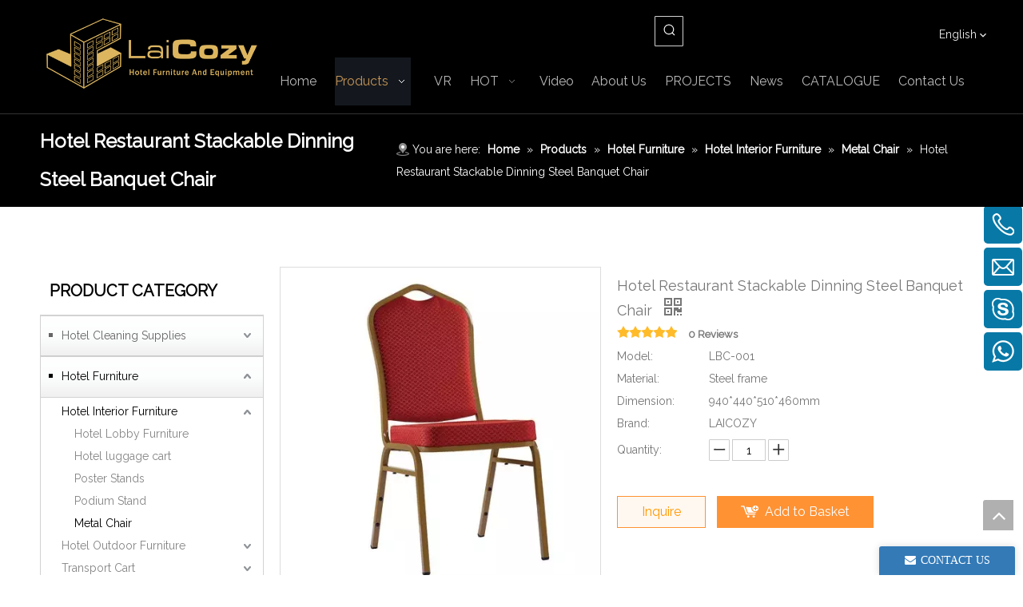

--- FILE ---
content_type: text/html;charset=utf-8
request_url: https://www.laicozy.com/Hotel-Restaurant-Stackable-Dinning-Steel-Banquet-Chair-pd6051921.html
body_size: 74991
content:
<!DOCTYPE html> <html lang="en" prefix="og: http://ogp.me/ns#" style="height: auto;"> <head> <link rel="preconnect" href="https://5lrorwxhkkjoiij.leadongcdn.com"/> <link rel="preconnect" href="https://5krorwxhkkjorij.leadongcdn.com"/> <link rel="preconnect" href="https://5nrorwxhkkjojij.leadongcdn.com"/><script>document.write=function(e){documentWrite(document.currentScript,e)};function documentWrite(documenturrentScript,e){var i=document.createElement("span");i.innerHTML=e;var o=i.querySelectorAll("script");if(o.length)o.forEach(function(t){if(t.src&&t.src!=""){var script=document.createElement("script");script.src=t.src;document.body.appendChild(script)}});document.body.appendChild(i)}
window.onloadHack=function(func){if(!!!func||typeof func!=="function")return;if(document.readyState==="complete")func();else if(window.addEventListener)window.addEventListener("load",func,false);else if(window.attachEvent)window.attachEvent("onload",func,false)};</script> <title>hotel restaurant stackable dinning steel banquet chair from China manufacturer - LAICOZY</title> <meta name="keywords" content=""/> <meta name="description" content="hotel restaurant stackable dinning steel banquet chair offered by China manufacturer LAICOZY. Buy hotel restaurant stackable dinning steel banquet chair directly with low price and high quality."/> <link data-type="dns-prefetch" data-domain="5nrorwxhkkjojij.leadongcdn.com" rel="dns-prefetch" href="//5nrorwxhkkjojij.leadongcdn.com"> <link data-type="dns-prefetch" data-domain="5lrorwxhkkjoiij.leadongcdn.com" rel="dns-prefetch" href="//5lrorwxhkkjoiij.leadongcdn.com"> <link data-type="dns-prefetch" data-domain="5krorwxhkkjorij.leadongcdn.com" rel="dns-prefetch" href="//5krorwxhkkjorij.leadongcdn.com"> <link rel="amphtml" href="https://www.laicozy.com/amp/Hotel-Restaurant-Stackable-Dinning-Steel-Banquet-Chair-pd6051921.html"/> <link rel="canonical" href="https://www.laicozy.com/Hotel-Restaurant-Stackable-Dinning-Steel-Banquet-Chair-pd6051921.html"/> <link rel="alternate" hreflang="en" href="https://www.laicozy.com/Hotel-Restaurant-Stackable-Dinning-Steel-Banquet-Chair-pd6051921.html"/> <link rel="alternate" hreflang="pt" href="https://pt.laicozy.com/Cadeira-de-banquete-de-a%C3%A7o-empilh%C3%A1vel-para-restaurante-de-hotel-pd48911640.html"/> <link rel="alternate" hreflang="es" href="https://es.laicozy.com/Silla-apilable-para-banquetes-de-acero-para-comedor-y-restaurante-del-hotel-pd41692640.html"/> <meta http-equiv="X-UA-Compatible" content="IE=edge"/> <meta name="renderer" content="webkit"/> <meta http-equiv="Content-Type" content="text/html; charset=utf-8"/> <meta name="viewport" content="width=device-width, initial-scale=1, user-scalable=no"/> <link href="https://5krorwxhkkjorij.leadongcdn.com/cloud/imBqlKmnRijSimlkloio/--800-800.jpg" as="image" rel="preload" fetchpriority="high"/> <link rel="icon" href="//5krorwxhkkjorij.leadongcdn.com/cloud/ipBqlKmnRiiSpojiloio/bitbug_favicon.ico"> <link rel="preload" type="text/css" as="style" href="//5lrorwxhkkjoiij.leadongcdn.com/concat/0jilKBdc8sRfiSoqljmqojpnpil/static/assets/widget/mobile_head/style05/style05.css,/static/assets/widget/mobile_head/css/headerStyles.css,/static/assets/widget/style/component/langBar/langBar.css,/static/assets/widget/style/component/follow/widget_setting_iconSize/iconSize24.css,/static/assets/style/bootstrap/cus.bootstrap.grid.system.css,/static/assets/style/fontAwesome/4.7.0/css/font-awesome.css,/static/assets/style/iconfont/iconfont.css,/static/assets/widget/script/plugins/gallery/colorbox/colorbox.css,/static/assets/style/bootstrap/cus.bootstrap.grid.system.split.css,/static/assets/widget/script/plugins/picture/animate.css,/static/assets/widget/style/component/pictureNew/widget_setting_description/picture.description.css,/static/assets/widget/style/component/pictureNew/public/public.css,/static/assets/widget/style/component/graphic/graphic.css,/static/assets/widget/style/component/onlineService/public/public.css" onload="this.onload=null;this.rel='stylesheet'"/> <link rel="preload" type="text/css" as="style" href="//5krorwxhkkjorij.leadongcdn.com/concat/poikKB40f2SRqijoqljmnoipfk/static/assets/widget/style/component/onlineService/widget_setting_showStyle/float.css,/static/assets/widget/style/component/onlineService/widget_setting_showStyle/style6.css,/static/assets/widget/script/plugins/tooltipster/css/tooltipster.css,/static/assets/widget/style/component/follow/public/public.css" onload="this.onload=null;this.rel='stylesheet'"/> <link rel="stylesheet" type="text/css" href="//5lrorwxhkkjoiij.leadongcdn.com/concat/0jilKBdc8sRfiSoqljmqojpnpil/static/assets/widget/mobile_head/style05/style05.css,/static/assets/widget/mobile_head/css/headerStyles.css,/static/assets/widget/style/component/langBar/langBar.css,/static/assets/widget/style/component/follow/widget_setting_iconSize/iconSize24.css,/static/assets/style/bootstrap/cus.bootstrap.grid.system.css,/static/assets/style/fontAwesome/4.7.0/css/font-awesome.css,/static/assets/style/iconfont/iconfont.css,/static/assets/widget/script/plugins/gallery/colorbox/colorbox.css,/static/assets/style/bootstrap/cus.bootstrap.grid.system.split.css,/static/assets/widget/script/plugins/picture/animate.css,/static/assets/widget/style/component/pictureNew/widget_setting_description/picture.description.css,/static/assets/widget/style/component/pictureNew/public/public.css,/static/assets/widget/style/component/graphic/graphic.css,/static/assets/widget/style/component/onlineService/public/public.css"/> <link rel="stylesheet" type="text/css" href="//5krorwxhkkjorij.leadongcdn.com/concat/poikKB40f2SRqijoqljmnoipfk/static/assets/widget/style/component/onlineService/widget_setting_showStyle/float.css,/static/assets/widget/style/component/onlineService/widget_setting_showStyle/style6.css,/static/assets/widget/script/plugins/tooltipster/css/tooltipster.css,/static/assets/widget/style/component/follow/public/public.css"/> <link rel="preload" type="text/css" as="style" href="//5krorwxhkkjorij.leadongcdn.com/concat/wiinKB99auRsiSoqlpiqmrlpopl/static/assets/widget/style/component/prodSearchNew/prodSearchNew.css,/static/assets/widget/style/component/prodsearch/prodsearch.css,/static/assets/widget/style/component/langBar/langBar.css,/static/assets/widget/script/plugins/smartmenu/css/navigation.css,/static/assets/widget/style/component/position/position.css,/static/assets/widget/style/component/prodGroupCategory/prodGroupCategory.css,/static/assets/widget/style/component/articlecategory/slightsubmenu.css,/static/assets/widget/style/component/prodGroupCategory/proGroupCategoryFix.css,/static/assets/widget/style/component/proddetail/public/public.css,/static/assets/widget/style/component/proddetail/public/comment.css,/static/assets/widget/style/component/proddetail/label/label.css,/static/assets/widget/style/component/orderList/public/public.css,/static/assets/widget/script/plugins/videojs/video-js.min.css,/static/assets/widget/script/plugins/select2/select2.css" onload="this.onload=null;this.rel='stylesheet'"/> <link rel="preload" type="text/css" as="style" href="//5nrorwxhkkjojij.leadongcdn.com/concat/0pilKBhhstRdiSoqlpiqmrlpopl/static/assets/widget/style/component/tiptap_richText/tiptap_richText.css,/static/assets/widget/script/plugins/owlcarousel/owl.carousel.css,/static/assets/widget/script/plugins/owlcarousel/owl.theme.css,/static/assets/widget/style/component/proddetail/widget_style/viewer.min.css,/static/assets/widget/script/plugins/easyzoom/css/easyzoom.css,/static/assets/widget/script/plugins/gallery/colorbox/colorbox.css,/static/assets/widget/script/plugins/owlcarousel/masterslider.css,/static/assets/widget/script/plugins/owlcarousel/style.css,/static/assets/widget/script/plugins/owlcarousel/ms-showcase2.css,/static/assets/widget/style/component/proddetail/widget_style/style_2.css,/static/assets/widget/style/component/shoppingcartStatus/shoppingcartStatus.css,/static/assets/widget/script/plugins/slick/slick.css,/static/assets/widget/style/component/prodlistAsync/widget_style/style_11.css,/static/assets/widget/style/component/relatedProducts/relatedProducts.css" onload="this.onload=null;this.rel='stylesheet'"/> <link rel="preload" type="text/css" as="style" href="//5lrorwxhkkjoiij.leadongcdn.com/concat/yqiiKB7yy0RxiSoqlpiqmrlpopl/static/assets/widget/style/component/touchgraphicslider/touchgraphicslider.css,/static/assets/widget/style/component/rollingNews/rollingNews.css,/static/assets/widget/style/component/form/form.css,/static/assets/widget/script/plugins/form/select2.css,/static/assets/widget/style/component/inquire/inquire.css,/static/assets/widget/script/plugins/air-datepicker/css/datepicker.css,/static/assets/widget/style/component/relatedArticle/relatedArticle.css,/static/assets/widget/style/component/quicknavigation/quicknavigation.css" onload="this.onload=null;this.rel='stylesheet'"/> <link rel="stylesheet" type="text/css" href="//5krorwxhkkjorij.leadongcdn.com/concat/wiinKB99auRsiSoqlpiqmrlpopl/static/assets/widget/style/component/prodSearchNew/prodSearchNew.css,/static/assets/widget/style/component/prodsearch/prodsearch.css,/static/assets/widget/style/component/langBar/langBar.css,/static/assets/widget/script/plugins/smartmenu/css/navigation.css,/static/assets/widget/style/component/position/position.css,/static/assets/widget/style/component/prodGroupCategory/prodGroupCategory.css,/static/assets/widget/style/component/articlecategory/slightsubmenu.css,/static/assets/widget/style/component/prodGroupCategory/proGroupCategoryFix.css,/static/assets/widget/style/component/proddetail/public/public.css,/static/assets/widget/style/component/proddetail/public/comment.css,/static/assets/widget/style/component/proddetail/label/label.css,/static/assets/widget/style/component/orderList/public/public.css,/static/assets/widget/script/plugins/videojs/video-js.min.css,/static/assets/widget/script/plugins/select2/select2.css"/> <link rel="stylesheet" type="text/css" href="//5nrorwxhkkjojij.leadongcdn.com/concat/0pilKBhhstRdiSoqlpiqmrlpopl/static/assets/widget/style/component/tiptap_richText/tiptap_richText.css,/static/assets/widget/script/plugins/owlcarousel/owl.carousel.css,/static/assets/widget/script/plugins/owlcarousel/owl.theme.css,/static/assets/widget/style/component/proddetail/widget_style/viewer.min.css,/static/assets/widget/script/plugins/easyzoom/css/easyzoom.css,/static/assets/widget/script/plugins/gallery/colorbox/colorbox.css,/static/assets/widget/script/plugins/owlcarousel/masterslider.css,/static/assets/widget/script/plugins/owlcarousel/style.css,/static/assets/widget/script/plugins/owlcarousel/ms-showcase2.css,/static/assets/widget/style/component/proddetail/widget_style/style_2.css,/static/assets/widget/style/component/shoppingcartStatus/shoppingcartStatus.css,/static/assets/widget/script/plugins/slick/slick.css,/static/assets/widget/style/component/prodlistAsync/widget_style/style_11.css,/static/assets/widget/style/component/relatedProducts/relatedProducts.css"/> <link rel="stylesheet" type="text/css" href="//5lrorwxhkkjoiij.leadongcdn.com/concat/yqiiKB7yy0RxiSoqlpiqmrlpopl/static/assets/widget/style/component/touchgraphicslider/touchgraphicslider.css,/static/assets/widget/style/component/rollingNews/rollingNews.css,/static/assets/widget/style/component/form/form.css,/static/assets/widget/script/plugins/form/select2.css,/static/assets/widget/style/component/inquire/inquire.css,/static/assets/widget/script/plugins/air-datepicker/css/datepicker.css,/static/assets/widget/style/component/relatedArticle/relatedArticle.css,/static/assets/widget/style/component/quicknavigation/quicknavigation.css"/> <style>@media(min-width:990px){[data-type="rows"][data-level="rows"]{display:flex}}</style> <style id="speed3DefaultStyle">@supports not(aspect-ratio:1/1){.prodlist-wrap li .prodlist-cell{position:relative;padding-top:100%;width:100%}.prodlist-lists-style-13 .prod_img_a_t13,.prodlist-lists-style-12 .prod_img_a_t12,.prodlist-lists-style-nophoto-11 .prod_img_a_t12{position:unset !important;min-height:unset !important}.prodlist-wrap li .prodlist-picbox img{position:absolute;width:100%;left:0;top:0}}.piclist360 .prodlist-pic4-3 li .prodlist-display{max-width:100%}@media(max-width:600px){.prodlist-fix-num li{width:50% !important}}</style> <template id="appdStylePlace"></template> <link href="//5krorwxhkkjorij.leadongcdn.com/theme/pkjjKBnlimSRlimnRikSokijSRqiRijSjrinriiolmkiir/style/style.css" type="text/css" rel="preload" as="style" onload="this.onload=null;this.rel='stylesheet'" data-theme="true"/> <link href="//5krorwxhkkjorij.leadongcdn.com/theme/pkjjKBnlimSRlimnRikSokijSRqiRijSjrinriiolmkiir/style/style.css" type="text/css" rel="stylesheet"/> <style guid='u_a739f84d4c1e420abce1731d1c33254b' emptyRender='true' placeholder='true' type='text/css'></style> <link href="//5lrorwxhkkjoiij.leadongcdn.com/site-res/ikkpKBnlimSRkkjoRijSkjljikSRpikrioloSRrjnjiiqrmrkknrSRqijoqlimnprrRrrSj.css?1762479265818" rel="preload" as="style" onload="this.onload=null;this.rel='stylesheet'" data-extStyle="true" type="text/css" data-extAttr="20251107093305"/> <link href="//5lrorwxhkkjoiij.leadongcdn.com/site-res/ikkpKBnlimSRkkjoRijSkjljikSRpikrioloSRrjnjiiqrmrkknrSRqijoqlimnprrRrrSj.css?1762479265818" data-extAttr="20251107093305" type="text/css" rel="stylesheet"/> <template data-js-type='style_respond' data-type='inlineStyle'></template><template data-js-type='style_head' data-type='inlineStyle'><style guid='e439167c-a342-4b86-a3c7-5f450a8a598d' pm_pageStaticHack='' jumpName='head' pm_styles='head' type='text/css'>.sitewidget-langBar-20230228171838 .sitewidget-bd .front-icon-box.icon-style i{font-size:16px;color:#333 !important}.sitewidget-langBar-20230228171838 .sitewidget-bd .style21 #rpKWDalRYvbE-lang-drop-arrow{color:#eee !important}.sitewidget-langBar-20230228171838 .sitewidget-bd .style21 .lang-menu .lang-item a{color:#eee !important}.sitewidget-langBar-20230228171838 .sitewidget-bd .style17 #rpKWDalRYvbE-lang-drop-arrow{color:#eee !important}.sitewidget-langBar-20230228171838 .sitewidget-bd .style17 .lang-menu .lang-item a{color:#eee !important}.sitewidget-langBar-20230228171838 .sitewidget-bd .style17 .lang-selected{color:#eee !important}.sitewidget-langBar-20230228171838 .sitewidget-bd .icon-style-i{font-size:16px;color:#333 !important}.sitewidget-langBar-20230228171838 .sitewidget-bd .lang-bar.style18.lang-style .lang-dropdown .block-iconbaseline-down{color:#eee !important}.sitewidget-langBar-20230228171838 .sitewidget-bd .lang-bar.style18.lang-style .lang-dropdown .lang-selected{color:#eee !important}.sitewidget-langBar-20230228171838 .sitewidget-bd .lang-bar.style18.lang-style .lang-dropdown .lang-menu a{color:#eee !important}.sitewidget-langBar-20230228171838 .sitewidget-bd .lang-bar.style18.lang-style .lang-dropdown .lang-menu{border-color:#eee !important}.sitewidget-langBar-20230228171838 .sitewidget-bd .lang-bar.style21.lang-style .lang-dropdown .lang-menu .menu-close-btn i{background:#eee !important}.sitewidget-langBar-20230228171838 .sitewidget-bd .front-icon-box i{font-size:20px;color:#fff !important}.sitewidget-langBar-20230228171838 .sitewidget-bd .front-icon-box.icon-style i{font-size:20px;color:#fff !important}.sitewidget-langBar-20230228171838 .sitewidget-bd .front-icon-box i:hover{color:#fff !important}.sitewidget-langBar-20230228171838.sitewidget-langBar .sitewidget-bd .lang-bar.style18 .lang-dropdown .lang-selected{background:rgba(0,0,0,0)}.sitewidget-langBar-20230228171838.sitewidget-langBar .sitewidget-bd .lang-bar.style18 .lang-dropdown .lang-menu{background:#222}.sitewidget-langBar-20230228171838 .lang-bar .lang-dropdown-front-icon{background:unset !important}.sitewidget-prodCategory-20150203111712.category-default-simple .sitewidget-bd>ul>li>.list-mid-dot{top:22px}.sitewidget-prodCategory-20150203111712.category-default-simple .sitewidget-bd>ul>li>a{font-size:14px;line-height:40px;color:#666}.sitewidget-prodCategory-20150203111712.category-default-simple .sitewidget-bd>ul>li>span{top:13px}.sitewidget-prodCategory-20150203111712.category-default-gray .sitewidget-bd>ul>li>span{right:16px}.sitewidget-prodCategory-20150203111712.category-default-simple .sitewidget-bd>ul>li>a:hover{color:#000}.sitewidget-prodCategory-20150203111712.category-default-simple i.list-mid-dot{top:17px;background:#666}.sitewidget-prodCategory-20150203111712.category-default-simple .sitewidget-bd>ul>li>a:hover+i.list-mid-dot{background:#000}.sitewidget-prodCategory-20150203111712.category-default-simple .sitewidget-bd li.on>a{color:#000 !important}.sitewidget-prodCategory-20150203111712.category-default-simple .sitewidget-bd>ul>li.on>a+i.list-mid-dot{background:#000}.sitewidget-prodDetail-20141127140104 .proddetail-wrap .video-js video{height:100% !important}.sitewidget-prodDetail-20141127140104 .prodetail-slider .prod-pic-item .prodetail-slider-btn{color:black}.sitewidget-prodDetail-20141127140104 .ms-skin-default .ms-nav-next,.sitewidget-prodDetail-20141127140104 .ms-skin-default .ms-nav-prev{color:black}.sitewidget-prodDetail-20141127140104 .pro-this-prodBrief table{max-width:100%}.sitewidget-prodDetail-20141127140104 #orderModel{display:inline-block}.sitewidget-prodDetail-20141127140104 #paypalBtn #paypal-button-container{padding:0}.sitewidget-prodDetail-20141127140104 #paypalBtn #paypal-button-container .paypal-buttons>iframe.component-frame{z-index:1}.proddetail-picArea{position:relative}.sitewidget-prodDetail-20141127140104 .switch3D{bottom:10px}@media(max-width:990px){.sitewidget-prodDetail-20141127140104 .threeDBox{top:20px}}@media(max-width:569px){.sitewidget-prodDetail-20141127140104 .threeDBox{top:0}}@media(max-width:500px){.sitewidget-prodDetail-20141127140104 .switch3D{bottom:15px}}.new-threed-box{position:fixed;top:50%;left:50%;transform:translate(-50%,-50%);box-shadow:0 0 20px 0 rgba(0,0,0,0.2);z-index:10000000000000;line-height:1;border-radius:10px}.new-threed-box iframe{width:950px;height:720px;max-width:100vw;max-height:100vh;border-radius:10px;border:0}.new-threed-box iframe .only_full_width{display:block !important}.new-threed-box .close{position:absolute;right:11px;top:12px;width:18px;height:18px;cursor:pointer}@media(max-width:800px){.new-threed-box iframe{width:100vw;height:100vh;border-radius:0}.new-threed-box{border-radius:0}}.sitewidget-prodDetail-20141127140104 .sitewidget-bd .tinymce-render-box *{all:revert-layer}.sitewidget-prodDetail-20141127140104 .sitewidget-bd .tinymce-render-box img{vertical-align:middle;max-width:100%}.sitewidget-prodDetail-20141127140104 .sitewidget-bd .tinymce-render-box iframe{max-width:100%}.sitewidget-prodDetail-20141127140104 .sitewidget-bd .tinymce-render-box table{border-collapse:collapse}.sitewidget-prodDetail-20141127140104 .sitewidget-bd .tinymce-render-box *{margin:0}.sitewidget-prodDetail-20141127140104 .sitewidget-bd .tinymce-render-box table:not([cellpadding]) td,.sitewidget-prodDetail-20141127140104 .sitewidget-bd .tinymce-render-box table:not([cellpadding]) th{padding:.4rem}.sitewidget-prodDetail-20141127140104 .sitewidget-bd .tinymce-render-box table[border]:not([border="0"]):not([style*=border-width]) td,.sitewidget-prodDetail-20141127140104 .sitewidget-bd .tinymce-render-box table[border]:not([border="0"]):not([style*=border-width]) th{border-width:1px}.sitewidget-prodDetail-20141127140104 .sitewidget-bd .tinymce-render-box table[border]:not([border="0"]):not([style*=border-style]) td,.sitewidget-prodDetail-20141127140104 .sitewidget-bd .tinymce-render-box table[border]:not([border="0"]):not([style*=border-style]) th{border-style:solid}.sitewidget-prodDetail-20141127140104 .sitewidget-bd .tinymce-render-box table[border]:not([border="0"]):not([style*=border-color]) td,.sitewidget-prodDetail-20141127140104 .sitewidget-bd .tinymce-render-box table[border]:not([border="0"]):not([style*=border-color]) th{border-color:#ccc}.sitewidget-prodDetail-20141127140104 .prod_member_desc{position:relative}.sitewidget-prodDetail-20141127140104 .prod_member_desc .prod_member_desc_pop{display:none;position:absolute;border:1px solid #ccc;background:#fff;width:300px;border-radius:6px;padding:5px 8px;left:0;z-index:1000}.sitewidget-prodDetail-20141127140104 .prod_member_desc .prod_member_desc_icon{margin:0 1px;width:12px;height:12px;cursor:pointer;transform:translateY(-4px)}.sitewidget-relatedProducts-20170908093046 .sitewidget-relatedProducts-container .InquireAndBasket,.sitewidget-relatedProducts-20170908093046 .sitewidget-relatedProducts-container .prodlist-pro-inquir,.sitewidget-relatedProducts-20170908093046 .sitewidget-relatedProducts-container .default-addbasket,.sitewidget-relatedProducts-20170908093046 .sitewidget-relatedProducts-container .prodlist-parameter-btns .default-button{color:;background-color:}.sitewidget-relatedProducts-20170908093046 .sitewidget-relatedProducts-container .InquireAndBasket i,.sitewidget-relatedProducts-20170908093046 .sitewidget-relatedProducts-container .prodlist-pro-inquir i,.sitewidget-relatedProducts-20170908093046 .sitewidget-relatedProducts-container.InquireAndBasket span,.sitewidget-relatedProducts-20170908093046 .sitewidget-relatedProducts-container .prodlist-pro-inquir span .sitewidget-relatedProducts-20170908093046 .prodlist-parameter-btns .default-button{color:}.sitewidget-relatedProducts-20170908093046 .sitewidget-relatedProducts-container .related-prod-video{display:block;position:relative;z-index:1}.sitewidget-relatedProducts-20170908093046 .sitewidget-relatedProducts-container .related-prod-video .related-prod-video-play-icon{background:rgba(0,0,0,0.50);border-radius:14px;color:#fff;padding:0 10px;left:10px;bottom:20px;cursor:pointer;font-size:12px;position:absolute;z-index:10}.sitewidget-relatedProducts .sitewidget-relatedProducts-hasBtns{padding:0 35px}.sitewidget-form-20180126172904 #formsubmit{pointer-events:none}.sitewidget-form-20180126172904 #formsubmit.releaseClick{pointer-events:unset}.sitewidget-form-20180126172904 .form-horizontal input,.sitewidget-form-20180126172904 .form-horizontal span:not(.select2-selection--single),.sitewidget-form-20180126172904 .form-horizontal label,.sitewidget-form-20180126172904 .form-horizontal .form-builder button{height:20px !important;line-height:20px !important}.sitewidget-form-20180126172904 .uploadBtn{padding:4px 15px !important;height:20px !important;line-height:20px !important}.sitewidget-form-20180126172904 select,.sitewidget-form-20180126172904 input[type="text"],.sitewidget-form-20180126172904 input[type="password"],.sitewidget-form-20180126172904 input[type="datetime"],.sitewidget-form-20180126172904 input[type="datetime-local"],.sitewidget-form-20180126172904 input[type="date"],.sitewidget-form-20180126172904 input[type="month"],.sitewidget-form-20180126172904 input[type="time"],.sitewidget-form-20180126172904 input[type="week"],.sitewidget-form-20180126172904 input[type="number"],.sitewidget-form-20180126172904 input[type="email"],.sitewidget-form-20180126172904 input[type="url"],.sitewidget-form-20180126172904 input[type="search"],.sitewidget-form-20180126172904 input[type="tel"],.sitewidget-form-20180126172904 input[type="color"],.sitewidget-form-20180126172904 .uneditable-input{height:20px !important}.sitewidget-form-20180126172904.sitewidget-inquire .control-group .controls .select2-container .select2-selection--single .select2-selection__rendered{height:20px !important;line-height:20px !important}.sitewidget-form-20180126172904 textarea.cus-message-input{min-height:20px !important}.sitewidget-form-20180126172904 .add-on,.sitewidget-form-20180126172904 .add-on{height:20px !important;line-height:20px !important}.sitewidget-form-20180126172904 .input-valid-bg{background:#ffece8 !important;outline:0}.sitewidget-form-20180126172904 .input-valid-bg:focus{background:#fff !important;border:1px solid #f53f3f !important}.sitewidget-form-20180126172904 .submitGroup .controls{text-align:left}.sitewidget-form-20180126172904 .multiple-parent input[type='checkbox']+label:before{content:"";display:inline-block;width:12px;height:12px;border:1px solid #888;border-radius:3px;margin-right:6px;margin-left:6px;transition-duration:.2s}.sitewidget-form-20180126172904 .multiple-parent input[type='checkbox']:checked+label:before{width:50%;border-color:#888;border-left-color:transparent;border-top-color:transparent;-webkit-transform:rotate(45deg) translate(1px,-4px);transform:rotate(45deg) translate(1px,-4px);margin-right:12px;width:6px}.sitewidget-form-20180126172904 .multiple-parent input[type="checkbox"]{display:none}.sitewidget-form-20180126172904 .multiple-parent{display:none;width:100%}.sitewidget-form-20180126172904 .multiple-parent ul{list-style:none;width:100%;text-align:left;border-radius:4px;padding:10px 5px;box-sizing:border-box;height:auto;overflow-x:hidden;overflow-y:scroll;box-shadow:0 4px 5px 0 rgb(0 0 0 / 14%),0 1px 10px 0 rgb(0 0 0 / 12%),0 2px 4px -1px rgb(0 0 0 / 30%);background-color:#fff;margin:2px 0 0 0;border:1px solid #ccc;box-shadow:1px 1px 2px rgb(0 0 0 / 10%) inset}.sitewidget-form-20180126172904 .multiple-parent ul::-webkit-scrollbar{width:2px;height:4px}.sitewidget-form-20180126172904 .multiple-parent ul::-webkit-scrollbar-thumb{border-radius:5px;-webkit-box-shadow:inset 0 0 5px rgba(0,0,0,0.2);background:#4e9e97}.sitewidget-form-20180126172904 .multiple-parent ul::-webkit-scrollbar-track{-webkit-box-shadow:inset 0 0 5px rgba(0,0,0,0.2);border-radius:0;background:rgba(202,202,202,0.23)}.sitewidget-form-20180126172904 .multiple-select{width:100%;height:auto;min-height:40px;line-height:40px;border-radius:4px;padding-right:10px;padding-left:10px;box-sizing:border-box;overflow:hidden;background-size:auto 80%;border:1px solid #ccc;box-shadow:1px 1px 2px rgb(0 0 0 / 10%) inset;background-color:#fff;position:relative}.sitewidget-form-20180126172904 .multiple-select:after{content:'';position:absolute;top:50%;right:6px;width:0;height:0;border:8px solid transparent;border-top-color:#888;transform:translateY(calc(-50% + 4px));cursor:pointer}.sitewidget-form-20180126172904 .multiple-select span{line-height:28px;color:#666}.sitewidget-form-20180126172904 .multiple-parent label{color:#333;display:inline-flex;align-items:center;height:30px;line-height:22px;padding:0}.sitewidget-form-20180126172904 .select-content{display:inline-block;border-radius:4px;line-height:23px;margin:2px 2px 0 2px;padding:0 3px;border:1px solid #888;height:auto}.sitewidget-form-20180126172904 .select-delete{cursor:pointer}.sitewidget-form-20180126172904 select[multiple]{display:none}.sitewidget-relatedProducts-20190829164738 .sitewidget-relatedProducts-container .InquireAndBasket,.sitewidget-relatedProducts-20190829164738 .sitewidget-relatedProducts-container .prodlist-pro-inquir,.sitewidget-relatedProducts-20190829164738 .sitewidget-relatedProducts-container .default-addbasket,.sitewidget-relatedProducts-20190829164738 .sitewidget-relatedProducts-container .prodlist-parameter-btns .default-button{color:;background-color:}.sitewidget-relatedProducts-20190829164738 .sitewidget-relatedProducts-container .InquireAndBasket i,.sitewidget-relatedProducts-20190829164738 .sitewidget-relatedProducts-container .prodlist-pro-inquir i,.sitewidget-relatedProducts-20190829164738 .sitewidget-relatedProducts-container.InquireAndBasket span,.sitewidget-relatedProducts-20190829164738 .sitewidget-relatedProducts-container .prodlist-pro-inquir span .sitewidget-relatedProducts-20190829164738 .prodlist-parameter-btns .default-button{color:}.sitewidget-relatedProducts-20190829164738 .sitewidget-relatedProducts-container .related-prod-video{display:block;position:relative;z-index:1}.sitewidget-relatedProducts-20190829164738 .sitewidget-relatedProducts-container .related-prod-video .related-prod-video-play-icon{background:rgba(0,0,0,0.50);border-radius:14px;color:#fff;padding:0 10px;left:10px;bottom:20px;cursor:pointer;font-size:12px;position:absolute;z-index:10}.sitewidget-relatedProducts .sitewidget-relatedProducts-hasBtns{padding:0 35px}.sitewidget-form-20230309160316 #formsubmit{pointer-events:none}.sitewidget-form-20230309160316 #formsubmit.releaseClick{pointer-events:unset}.sitewidget-form-20230309160316 .form-horizontal input,.sitewidget-form-20230309160316 .form-horizontal span:not(.select2-selection--single),.sitewidget-form-20230309160316 .form-horizontal label,.sitewidget-form-20230309160316 .form-horizontal .form-builder button{height:20px !important;line-height:20px !important}.sitewidget-form-20230309160316 .uploadBtn{padding:4px 15px !important;height:20px !important;line-height:20px !important}.sitewidget-form-20230309160316 select,.sitewidget-form-20230309160316 input[type="text"],.sitewidget-form-20230309160316 input[type="password"],.sitewidget-form-20230309160316 input[type="datetime"],.sitewidget-form-20230309160316 input[type="datetime-local"],.sitewidget-form-20230309160316 input[type="date"],.sitewidget-form-20230309160316 input[type="month"],.sitewidget-form-20230309160316 input[type="time"],.sitewidget-form-20230309160316 input[type="week"],.sitewidget-form-20230309160316 input[type="number"],.sitewidget-form-20230309160316 input[type="email"],.sitewidget-form-20230309160316 input[type="url"],.sitewidget-form-20230309160316 input[type="search"],.sitewidget-form-20230309160316 input[type="tel"],.sitewidget-form-20230309160316 input[type="color"],.sitewidget-form-20230309160316 .uneditable-input{height:20px !important}.sitewidget-form-20230309160316.sitewidget-inquire .control-group .controls .select2-container .select2-selection--single .select2-selection__rendered{height:20px !important;line-height:20px !important}.sitewidget-form-20230309160316 textarea.cus-message-input{min-height:20px !important}.sitewidget-form-20230309160316 .add-on,.sitewidget-form-20230309160316 .add-on{height:20px !important;line-height:20px !important}.sitewidget-form-20230309160316 .input-valid-bg{background:#ffece8 !important;outline:0}.sitewidget-form-20230309160316 .input-valid-bg:focus{background:#fff !important;border:1px solid #f53f3f !important}.sitewidget-form-20230309160316 #formsubmit{border:0 solid #2e6da4;border-radius:4px;background:#dbb55e;color:#fff;font-size:14px;width:100px;height:30px}.sitewidget-form-20230309160316 #formsubmit:hover{border:0 solid #204d74;border-radius:4px;background:#333;color:#fff;font-size:14px}.sitewidget-form-20230309160316 #formreset{width:100px;font-size:14px;height:30px}.sitewidget-form-20230309160316 #formreset:hover{font-size:14px}.sitewidget-form-20230309160316 .submitGroup .controls{text-align:left}.sitewidget-form-20230309160316 .form-line-5 .control-group.textarea{width:260px}.sitewidget-form-20230309160316 .control-group textarea{height:20px}.sitewidget-form-20230309160316 .multiple-parent input[type='checkbox']+label:before{content:"";display:inline-block;width:12px;height:12px;border:1px solid #888;border-radius:3px;margin-right:6px;margin-left:6px;transition-duration:.2s}.sitewidget-form-20230309160316 .multiple-parent input[type='checkbox']:checked+label:before{width:50%;border-color:#888;border-left-color:transparent;border-top-color:transparent;-webkit-transform:rotate(45deg) translate(1px,-4px);transform:rotate(45deg) translate(1px,-4px);margin-right:12px;width:6px}.sitewidget-form-20230309160316 .multiple-parent input[type="checkbox"]{display:none}.sitewidget-form-20230309160316 .multiple-parent{display:none;width:100%}.sitewidget-form-20230309160316 .multiple-parent ul{list-style:none;width:100%;text-align:left;border-radius:4px;padding:10px 5px;box-sizing:border-box;height:auto;overflow-x:hidden;overflow-y:scroll;box-shadow:0 4px 5px 0 rgb(0 0 0 / 14%),0 1px 10px 0 rgb(0 0 0 / 12%),0 2px 4px -1px rgb(0 0 0 / 30%);background-color:#fff;margin:2px 0 0 0;border:1px solid #ccc;box-shadow:1px 1px 2px rgb(0 0 0 / 10%) inset}.sitewidget-form-20230309160316 .multiple-parent ul::-webkit-scrollbar{width:2px;height:4px}.sitewidget-form-20230309160316 .multiple-parent ul::-webkit-scrollbar-thumb{border-radius:5px;-webkit-box-shadow:inset 0 0 5px rgba(0,0,0,0.2);background:#4e9e97}.sitewidget-form-20230309160316 .multiple-parent ul::-webkit-scrollbar-track{-webkit-box-shadow:inset 0 0 5px rgba(0,0,0,0.2);border-radius:0;background:rgba(202,202,202,0.23)}.sitewidget-form-20230309160316 .multiple-select{width:100%;height:auto;min-height:40px;line-height:40px;border-radius:4px;padding-right:10px;padding-left:10px;box-sizing:border-box;overflow:hidden;background-size:auto 80%;border:1px solid #ccc;box-shadow:1px 1px 2px rgb(0 0 0 / 10%) inset;background-color:#fff;position:relative}.sitewidget-form-20230309160316 .multiple-select:after{content:'';position:absolute;top:50%;right:6px;width:0;height:0;border:8px solid transparent;border-top-color:#888;transform:translateY(calc(-50% + 4px));cursor:pointer}.sitewidget-form-20230309160316 .multiple-select span{line-height:28px;color:#666}.sitewidget-form-20230309160316 .multiple-parent label{color:#333;display:inline-flex;align-items:center;height:30px;line-height:22px;padding:0}.sitewidget-form-20230309160316 .select-content{display:inline-block;border-radius:4px;line-height:23px;margin:2px 2px 0 2px;padding:0 3px;border:1px solid #888;height:auto}.sitewidget-form-20230309160316 .select-delete{cursor:pointer}.sitewidget-form-20230309160316 select[multiple]{display:none}.sitewidget-form-20180903112927 #formsubmit{pointer-events:none}.sitewidget-form-20180903112927 #formsubmit.releaseClick{pointer-events:unset}.sitewidget-form-20180903112927 .form-horizontal input,.sitewidget-form-20180903112927 .form-horizontal span:not(.select2-selection--single),.sitewidget-form-20180903112927 .form-horizontal label,.sitewidget-form-20180903112927 .form-horizontal .form-builder button{height:20px !important;line-height:20px !important}.sitewidget-form-20180903112927 .uploadBtn{padding:4px 15px !important;height:20px !important;line-height:20px !important}.sitewidget-form-20180903112927 select,.sitewidget-form-20180903112927 input[type="text"],.sitewidget-form-20180903112927 input[type="password"],.sitewidget-form-20180903112927 input[type="datetime"],.sitewidget-form-20180903112927 input[type="datetime-local"],.sitewidget-form-20180903112927 input[type="date"],.sitewidget-form-20180903112927 input[type="month"],.sitewidget-form-20180903112927 input[type="time"],.sitewidget-form-20180903112927 input[type="week"],.sitewidget-form-20180903112927 input[type="number"],.sitewidget-form-20180903112927 input[type="email"],.sitewidget-form-20180903112927 input[type="url"],.sitewidget-form-20180903112927 input[type="search"],.sitewidget-form-20180903112927 input[type="tel"],.sitewidget-form-20180903112927 input[type="color"],.sitewidget-form-20180903112927 .uneditable-input{height:30px !important}.sitewidget-form-20180903112927.sitewidget-inquire .control-group .controls .select2-container .select2-selection--single .select2-selection__rendered{height:30px !important;line-height:30px !important}.sitewidget-form-20180903112927 textarea.cus-message-input{min-height:30px !important}.sitewidget-form-20180903112927 .add-on,.sitewidget-form-20180903112927 .add-on{height:20px !important;line-height:20px !important}.sitewidget-form-20180903112927 .input-valid-bg{background:#ffece8 !important;outline:0}.sitewidget-form-20180903112927 .input-valid-bg:focus{background:#fff !important;border:1px solid #f53f3f !important}.sitewidget-form-20180903112927 .submitGroup .controls{text-align:left}.sitewidget-form-20180903112927 .control-label span{color:inherit}.form_fixed_button{background:#337ab7}.sitewidget-form-20180903112927 .multiple-parent input[type='checkbox']+label:before{content:"";display:inline-block;width:12px;height:12px;border:1px solid #888;border-radius:3px;margin-right:6px;margin-left:6px;transition-duration:.2s}.sitewidget-form-20180903112927 .multiple-parent input[type='checkbox']:checked+label:before{width:50%;border-color:#888;border-left-color:transparent;border-top-color:transparent;-webkit-transform:rotate(45deg) translate(1px,-4px);transform:rotate(45deg) translate(1px,-4px);margin-right:12px;width:6px}.sitewidget-form-20180903112927 .multiple-parent input[type="checkbox"]{display:none}.sitewidget-form-20180903112927 .multiple-parent{display:none;width:100%}.sitewidget-form-20180903112927 .multiple-parent ul{list-style:none;width:100%;text-align:left;border-radius:4px;padding:10px 5px;box-sizing:border-box;height:auto;overflow-x:hidden;overflow-y:scroll;box-shadow:0 4px 5px 0 rgb(0 0 0 / 14%),0 1px 10px 0 rgb(0 0 0 / 12%),0 2px 4px -1px rgb(0 0 0 / 30%);background-color:#fff;margin:2px 0 0 0;border:1px solid #ccc;box-shadow:1px 1px 2px rgb(0 0 0 / 10%) inset}.sitewidget-form-20180903112927 .multiple-parent ul::-webkit-scrollbar{width:2px;height:4px}.sitewidget-form-20180903112927 .multiple-parent ul::-webkit-scrollbar-thumb{border-radius:5px;-webkit-box-shadow:inset 0 0 5px rgba(0,0,0,0.2);background:#4e9e97}.sitewidget-form-20180903112927 .multiple-parent ul::-webkit-scrollbar-track{-webkit-box-shadow:inset 0 0 5px rgba(0,0,0,0.2);border-radius:0;background:rgba(202,202,202,0.23)}.sitewidget-form-20180903112927 .multiple-select{width:100%;height:auto;min-height:40px;line-height:40px;border-radius:4px;padding-right:10px;padding-left:10px;box-sizing:border-box;overflow:hidden;background-size:auto 80%;border:1px solid #ccc;box-shadow:1px 1px 2px rgb(0 0 0 / 10%) inset;background-color:#fff;position:relative}.sitewidget-form-20180903112927 .multiple-select:after{content:'';position:absolute;top:50%;right:6px;width:0;height:0;border:8px solid transparent;border-top-color:#888;transform:translateY(calc(-50% + 4px));cursor:pointer}.sitewidget-form-20180903112927 .multiple-select span{line-height:28px;color:#666}.sitewidget-form-20180903112927 .multiple-parent label{color:#333;display:inline-flex;align-items:center;height:30px;line-height:22px;padding:0}.sitewidget-form-20180903112927 .select-content{display:inline-block;border-radius:4px;line-height:23px;margin:2px 2px 0 2px;padding:0 3px;border:1px solid #888;height:auto}.sitewidget-form-20180903112927 .select-delete{cursor:pointer}.sitewidget-form-20180903112927 select[multiple]{display:none}</style></template><template data-js-type='style_respond' data-type='inlineStyle'></template><template data-js-type='style_head' data-type='inlineStyle'></template><script data-ignoreMinify="true">
	function loadInlineStyle(){
		var allInlineStyle = document.querySelectorAll("template[data-type='inlineStyle']");
		var length = document.querySelectorAll("template[data-type='inlineStyle']").length;
		for(var i = 0;i < length;i++){
			var style = allInlineStyle[i].innerHTML;
			allInlineStyle[i].outerHTML = style;
		}
	}
loadInlineStyle();
</script> <link rel='preload' as='style' onload='this.onload=null;this.rel="stylesheet"' href='https://fonts.googleapis.com/css?family=Raleway|PT+Sans|Open+Sans&display=swap' data-type='1' type='text/css' media='all'/> <script type="text/javascript" data-src="//5nrorwxhkkjojij.leadongcdn.com/static/t-jjBqBKiKqowlip7r/assets/script/jquery-1.11.0.concat.js"></script> <script type="text/javascript" data-src="//ld-analytics.leadongcdn.com/koBmkKjoRirSSRRQRijSmniql/ltm-web.js?v=1762479185000"></script><script type="text/x-delay-ids" data-type="delayIds" data-device="pc" data-xtype="0" data-delayIds='[14110631,14111781,82594234,14111761,14250691,235673664,14111771,82596194,14112021,385712254,14110451,60469404,60469724,20975791,14292011,60469704,56638484,91413444,14291981,14111981,14110091,60472134,14111671,32667351,14111711,14112191,14111741,335596684,14111751,238306534,14111681,335595894,14111661,14111691,14111721]'></script> <script>(function(w,d,s,l,i){w[l]=w[l]||[];w[l].push({"gtm.start":(new Date).getTime(),event:"gtm.js"});var f=d.getElementsByTagName(s)[0],j=d.createElement(s),dl=l!="dataLayer"?"\x26l\x3d"+l:"";j.async=true;j.src="https://www.googletagmanager.com/gtm.js?id\x3d"+i+dl;setTimeout(function(){f.parentNode.insertBefore(j,f)},7E3)})(window,document,"script","dataLayer","GTM-5Q54RC3");</script> <script>function downloadJSAtOnload(){var element=document.createElement("script");element.src="https://www.googletagmanager.com/gtag/js?id\x3dAW-791995011";document.body.appendChild(element)}setTimeout(function(){downloadJSAtOnload();window.dataLayer=window.dataLayer||[];function gtag(){dataLayer.push(arguments)}gtag("js",new Date);gtag("config","AW-791995011")},7E3);</script> <script>gtag("event","page_view",{"send_to":"AW-791995011","user_id":"replace with value"});</script> <script>function downloadJSAtOnload1(){var element=document.createElement("script");element.src="https://www.googletagmanager.com/gtag/js?id\x3dUA-113127789-1";document.body.appendChild(element)}setTimeout(function(){downloadJSAtOnload1();window.dataLayer=window.dataLayer||[];function gtag(){dataLayer.push(arguments)}gtag("js",new Date);gtag("config","UA-113127789-1")},7100);</script> <template data-type='js_template'><script type="text/javascript">(function(c,l,a,r,i,t,y){c[a]=c[a]||function(){(c[a].q=c[a].q||[]).push(arguments)};t=l.createElement(r);t.async=1;t.src="https://www.clarity.ms/tag/"+i;y=l.getElementsByTagName(r)[0];y.parentNode.insertBefore(t,y)})(window,document,"clarity","script","lucwdmw1tf");</script></template><script guid='34dda4cc-a793-40cc-a94d-1c94b53de283' pm_pageStaticHack='true' jumpName='head' pm_scripts='head' type='text/javascript'>try{(function(window,undefined){var phoenixSite=window.phoenixSite||(window.phoenixSite={});phoenixSite.lanEdition="EN_US";var page=phoenixSite.page||(phoenixSite.page={});page.cdnUrl="//5lrorwxhkkjoiij.leadongcdn.com";page.siteUrl="https://www.laicozy.com";page.lanEdition=phoenixSite.lanEdition;page._menu_prefix="";page._menu_trans_flag="";page._captcha_domain_prefix="captcha.c";page._pId="ayUKfMWNCjiV";phoenixSite._sViewMode="true";phoenixSite._templateSupport="false";phoenixSite._singlePublish=
"false"})(this)}catch(e){try{console&&console.log&&console.log(e)}catch(e){}};</script> <meta name="google-site-verification" content="m1UGQnb0ket8-GPRO700-LybJ2u85qX9sWyXmd2u2Ss"/> <script id='u_79e390b48b0645fb9aaf3683d58dca5c' guid='u_79e390b48b0645fb9aaf3683d58dca5c' pm_script='init_top' type='text/javascript'>try{(function(window,undefined){var datalazyloadDefaultOptions=window.datalazyloadDefaultOptions||(window.datalazyloadDefaultOptions={});datalazyloadDefaultOptions["version"]="3.0.0";datalazyloadDefaultOptions["isMobileViewer"]="false";datalazyloadDefaultOptions["hasCLSOptimizeAuth"]="false";datalazyloadDefaultOptions["_version"]="3.0.0";datalazyloadDefaultOptions["isPcOptViewer"]="false"})(this);(function(window,undefined){window.__ph_optSet__='{"loadImgType":"0","isOpenFlagUA":true,"v30NewMode":"1","docReqType":"0","docDecrease":"1","docCallback":"1","idsVer":"1"}'})(this)}catch(e){try{console&&
console.log&&console.log(e)}catch(e){}};</script> <script id='u_6dc275dba54749249c635a92ea4503cd' guid='u_6dc275dba54749249c635a92ea4503cd' type='text/javascript'>try{var thisUrl=location.host;var referUrl=document.referrer;if(referUrl.indexOf(thisUrl)==-1)localStorage.setItem("landedPage",document.URL)}catch(e){try{console&&console.log&&console.log(e)}catch(e){}};</script> </head> <body class=" frontend-body-canvas "> <template data-js-type='globalBody' data-type='code_template'> <script>setTimeout(()=>{const iframe=document.createElement("iframe");iframe.src="https://www.googletagmanager.com/ns.html?id\x3dGTM-5Q54RC3";iframe.height=0;iframe.width=0;iframe.style="display:none;visibility:hidden";var noscript=document.createElement("noscript");noscript.appendChild(iframe);document.body.appendChild(noscript)},7E3);</script> </template> <div id='backstage-headArea' headFlag='1' class='hideForMobile'><div class="outerContainer" data-mobileBg="true" id="outerContainer_1492135307436" data-type="outerContainer" data-level="rows" autohold><div class="container" data-type="container" data-level="rows" cnttype="backstage-container-mark" data-module-radio="-1" data-module-width="1300" data-module-set="true"><style id="outerContainer_1492135307436_moduleStyle">@media(min-width:1200px){#outerContainer_1492135307436 div[data-type="container"]{max-width:1300px;padding-left:40px;padding-right:40px;box-sizing:border-box}}</style><div class="row" data-type="rows" data-level="rows" data-attr-xs="null" data-attr-sm="null"><div class="col-md-3" id="column_1492135219845" data-type="columns" data-level="columns"><div id="location_1492135219848" data-type="locations" data-level="rows"><div class="backstage-stwidgets-settingwrap" scope="0" settingId="dbUpgjVqBclL" id="component_dbUpgjVqBclL" relationCommonId="ayUKfMWNCjiV" classAttr="sitewidget-logo-20170414100056"> <div class="sitewidget-pictureNew sitewidget-logo sitewidget-logo-20170414100056"> <div class="sitewidget-bd"> <script type="application/ld+json">{"@context":"https://schema.org","@type":"Organization","url":"//5krorwxhkkjorij.leadongcdn.com","logo":"//5krorwxhkkjorij.leadongcdn.com/cloud/ijBqlKmnRiiSpopipriq/Zhuhai-Laicozy-Import-Export-CO-LTD.png"}</script> <div class="picture-resize-wrap " style="position: relative; width: 100%; text-align: center; "> <span class="picture-wrap pic-style-default 666 " data-ee="" id="picture-wrap-dbUpgjVqBclL" style="display: inline-block; position: relative;max-width: 100%;"> <a class="imgBox mobile-imgBox" style="display: inline-block; position: relative;max-width: 100%;" href="/index.html"> <img class="img-default-bgc" data-src="//5krorwxhkkjorij.leadongcdn.com/cloud/ijBqlKmnRiiSpopipriq/Zhuhai-Laicozy-Import-Export-CO-LTD.png" src="//5krorwxhkkjorij.leadongcdn.com/cloud/ijBqlKmnRiiSpopipriq/Zhuhai-Laicozy-Import-Export-CO-LTD.png" alt="Zhuhai Laicozy Import&amp;Export CO., LTD." title="Zhuhai Laicozy Import&amp;Export CO., LTD." phoenixLazyload='true'/> </a> </span> </div> </div> </div> </div> <script type="text/x-delay-script" data-id="dbUpgjVqBclL" data-jsLazyloadType="1" data-alias="logo" data-jsLazyload='true' data-type="component" data-jsDepand='["//5nrorwxhkkjojij.leadongcdn.com/static/t-lkBpBKkKlplwsz7r/assets/widget/script/plugins/jquery.lazyload.js","//5lrorwxhkkjoiij.leadongcdn.com/static/t-ilBoBKrKlwrolo7m/assets/widget/script/compsettings/comp.logo.settings.js"]' data-jsThreshold='5' data-cssDepand='' data-cssThreshold='5'>(function(window,$,undefined){try{(function(window,$,undefined){var respSetting={},temp;$(function(){$("#picture-wrap-dbUpgjVqBclL").on("webkitAnimationEnd webkitTransitionEnd mozAnimationEnd MSAnimationEnd oanimationend animationend",function(){var rmClass="animated bounce zoomIn pulse rotateIn swing fadeIn bounceInDown bounceInLeft bounceInRight bounceInUp fadeInDownBig fadeInLeftBig fadeInRightBig fadeInUpBig zoomInDown zoomInLeft zoomInRight zoomInUp";$(this).removeClass(rmClass)});var version=
$.trim("20200313131553");if(!!!version)version=undefined;if(phoenixSite.phoenixCompSettings&&typeof phoenixSite.phoenixCompSettings.logo!=="undefined"&&phoenixSite.phoenixCompSettings.logo.version==version&&typeof phoenixSite.phoenixCompSettings.logo.logoLoadEffect=="function"){phoenixSite.phoenixCompSettings.logo.logoLoadEffect("dbUpgjVqBclL",".sitewidget-logo-20170414100056","","",respSetting);if(!!phoenixSite.phoenixCompSettings.logo.version&&phoenixSite.phoenixCompSettings.logo.version!="1.0.0")loadAnimationCss();
return}var resourceUrl="//5krorwxhkkjorij.leadongcdn.com/static/assets/widget/script/compsettings/comp.logo.settings.js?_\x3d1762479265818";if(phoenixSite&&phoenixSite.page){var cdnUrl=phoenixSite.page.cdnUrl;if(cdnUrl&&cdnUrl!="")resourceUrl=cdnUrl+"/static/assets/widget/script/compsettings/comp.logo.settings.js?_\x3d1762479265818"}var callback=function(){phoenixSite.phoenixCompSettings.logo.logoLoadEffect("dbUpgjVqBclL",".sitewidget-logo-20170414100056","","",respSetting);if(!!phoenixSite.phoenixCompSettings.logo.version&&
phoenixSite.phoenixCompSettings.logo.version!="1.0.0")loadAnimationCss()};if(phoenixSite.cachedScript)phoenixSite.cachedScript(resourceUrl,callback());else $.getScript(resourceUrl,callback())});function loadAnimationCss(){var link=document.createElement("link");link.rel="stylesheet";link.type="text/css";link.href="//5nrorwxhkkjojij.leadongcdn.com/static/assets/widget/script/plugins/picture/animate.css?1762479265818";var head=document.getElementsByTagName("head")[0];head.appendChild(link)}try{loadTemplateImg("sitewidget-logo-20170414100056")}catch(e){try{console&&
(console.log&&console.log(e))}catch(e){}}})(window,jQuery)}catch(e){try{console&&console.log&&console.log(e)}catch(e){}}})(window,$);</script> </div></div><div class="col-md-9" id="column_1492135348172" data-type="columns" data-level="columns"><div class="row" data-type="rows" data-level="rows"><div class="col-md-2" id="column_1585728659519" data-type="columns" data-level="columns"><div id="location_1585728659520" data-type="locations" data-level="rows"><div class="backstage-stwidgets-settingwrap" id="component_fCpKBOMaUlJg" data-scope="0" data-settingId="fCpKBOMaUlJg" data-relationCommonId="ayUKfMWNCjiV" data-classAttr="sitewidget-placeHolder-20170907155203"> <div class="sitewidget-placeholder sitewidget-placeHolder-20170907155203"> <div class="sitewidget-bd"> <div class="resizee" style="height:10px"></div> </div> </div> <script type="text/x-delay-script" data-id="fCpKBOMaUlJg" data-jsLazyloadType="1" data-alias="placeHolder" data-jsLazyload='true' data-type="component" data-jsDepand='' data-jsThreshold='' data-cssDepand='' data-cssThreshold=''>(function(window,$,undefined){})(window,$);</script></div> </div></div><div class="col-md-5" id="column_1585728648305" data-type="columns" data-level="columns"><div id="location_1585728648306" data-type="locations" data-level="rows"><div class="backstage-stwidgets-settingwrap " scope="0" settingId="cYAUqOgLVHyB" id="component_cYAUqOgLVHyB" relationCommonId="ayUKfMWNCjiV" classAttr="sitewidget-prodSearchNew-20170414100354"> <div class="sitewidget-searchNew sitewidget-prodsearch sitewidget-prodSearchNew-20170414100354 prodWrap prodsearch_fullsite"> <style type="text/css">.sitewidget-prodsearch .prodsearch-styles-wrap form{background-color:#fff;border:1px solid #fff;overflow:hidden}.sitewidget-prodsearch .prodsearch-input{width:100%;margin-right:-34px}.sitewidget-prodsearch .prodsearch-input input{width:85%;height:33px;border-width:0;line-height:33px;background-color:#fff;outline:0;padding:0;box-shadow:0 0 0 #fff;margin:0;text-indent:12px}.sitewidget-prodsearch .prodsearch-button,.sitewidget-prodsearch .prodsearch-button button{width:34px;height:33px;overflow:hidden}.sitewidget-prodsearch .prodsearch-button button{border:0;display:block;text-indent:-99px;cursor:pointer;background:url([data-uri]) center center no-repeat}.sitewidget-prodsearch .prodsearch-style-thumbs{position:relative;cursor:pointer}.sitewidget-prodsearch .prodsearch-style-thumbs span{cursor:pointer}.sitewidget-prodsearch .prodsearch-style-thumbs .prodsearch-styles-thumbsbtn{display:inline-block;width:32px;height:32px;background-position:center center;background-repeat:no-repeat}.sitewidget-prodsearch .prodsearch-style-thumbs .btn0{background-image:url([data-uri])}.sitewidget-prodsearch .prodsearch-style-thumbs .btn1{background-image:url([data-uri])}.sitewidget-prodsearch .prodsearch-style-thumbs .btn2{background-image:url([data-uri])}.sitewidget-prodsearch .prodsearch-style-thumbs .btn3{background-image:url([data-uri])}.sitewidget-prodsearch .prodsearch-style-thumbs .btn4{background-image:url([data-uri])}.sitewidget-prodsearch .prodsearch-style-thumbs .prodsearch-expand{cursor:pointer;z-index:10;position:absolute;bottom:-40px;height:40px;width:300px;background-color:#000;filter:alpha(opacity=80);background-color:rgba(0,0,0,0.8)}.sitewidget-prodsearch .prodsearch-style-thumbs .prodsearch-button,.sitewidget-prodsearch .prodsearch-style-thumbs .prodsearch-button button{height:40px}.sitewidget-prodsearch .prodsearch-expand input{height:40px;background:0;color:#e8e8e8}.sitewidget-prodsearch .prodsearch-btn-wrap{width:32px;height:32px;position:absolute;top:50%;margin-top:-16px}.sitewidget-prodsearch .searchl{left:0}.sitewidget-prodsearch .searchc{left:50%;margin-left:-16px}.sitewidget-prodsearch .searchr{right:0}.sitewidget-prodsearch .prodsearch-style-thumbs .searchBtnLeft{left:0}.sitewidget-prodsearch .prodsearch-style-thumbs .searchBtnCenter{left:50%;margin-left:-150px}.sitewidget-prodsearch .prodsearch-style-thumbs .searchBtnRight{right:0}.prodsearch-styles-wrap blockquote{margin-top:10px}.prodsearch-styles-wrap blockquote q{cursor:pointer}.prodsearch-styles-wrap blockquote q+q{margin-left:8px}.sitewidget-prodsearch .prodsearch-style-square-right form{border:1px solid #d1d1d1;border-radius:1px}.sitewidget-prodsearch .prodsearch-style-square-left form{border:1px solid #d1d1d1;border-radius:1px}.sitewidget-prodsearch .prodsearch-style-round-right form{border:1px solid #d1d1d1;border-radius:16px}.sitewidget-prodsearch .prodsearch-style-round-left form{border:1px solid #d1d1d1;border-radius:16px}.sitewidget-prodsearch .prodsearch-style-square-btn form{border:1px solid #d1d1d1;border-radius:1px}.sitewidget-prodsearch .prodsearch-style-square-btn .prodsearch-button button{background:url([data-uri]) center center no-repeat #2aa7ea}.sitewidget-prodsearch .prodsearch-style-round-btn form{border:1px solid #d1d1d1;border-radius:16px}.sitewidget-prodsearch .prodsearch-style-round-btn .prodsearch-button button{background:url([data-uri]) center center no-repeat #2aa7ea}.sitewidget-prodsearch .prodsearch-style-split-btn form{overflow:visible;border:1px solid #d1d1d1;border-radius:1px}.sitewidget-prodsearch .prodsearch-style-split-btn form>div{position:relative}.sitewidget-prodsearch .prodsearch-style-split-btn .prodsearch-button button{background:url([data-uri]) center center no-repeat #2aa7ea}.sitewidget-prodsearch .prodsearch-style-split-btn .prodsearch-split{position:absolute;width:7px;height:35px;background:#fff;top:-1px;right:34px;border-left:1px solid #d1d1d1}.sitewidget-prodsearch .prodsearch-style-underline form{border:0 none;background:0;border-bottom:1px solid #d1d1d1}.sitewidget-prodsearch .prodsearch-style-underline .prodsearch-input input{background:0}.articleWrap .sitewidget-bd{position:relative}.articleWrap .articleDiv{padding:10px 15px;position:absolute;top:60px;z-index:20000;background:#fff;border:1px solid #dfdfdf;display:none;left:0;-webkit-box-shadow:#ccc 0px 0px 4px;-moz-box-shadow:#ccc 0px 0px 4px;box-shadow:#ccc 0px 0px 4px;border-radius:4px}.articleWrap .articleDiv i{background:url(../../../images/article/sanjiao.png) no-repeat;width:19px;height:11px;position:absolute;top:-10px;left:25px}.articleWrap .articleDiv .articleUl{background:#fff;line-height:30px;text-align:left}.articleWrap .articleDiv .articleUl li{display:block;width:110px;cursor:pointer;color:#417dc9}.articleWrap .articleDiv .articleUl li:hover{color:#ff6c00;text-decoration:none;outline:0}.prodWrap .sitewidget-bd{position:relative}.prodWrap .prodDiv{padding:10px 15px;position:absolute;top:45px;z-index:20000;background:#fff;border:1px solid #dfdfdf;display:none;left:0;-webkit-box-shadow:#ccc 0px 0px 4px;-moz-box-shadow:#ccc 0px 0px 4px;box-shadow:#ccc 0px 0px 4px;border-radius:4px}.prodWrap .prodDiv i{background:url(../../../images/article/sanjiao.png) no-repeat;width:19px;height:11px;position:absolute;top:-10px;left:25px}.prodWrap .prodDiv .prodUl{background:#fff;line-height:30px;text-align:left}.prodWrap .prodDiv .prodUl li{display:block;min-width:110px;cursor:pointer}.prodUlLi{color:#417dc9}.prodUlLi:hover{color:#ff6c00}.prodWrap .prodDiv .prodUl li:hover{text-decoration:none;outline:0}.prodWrap .sitewidget-bd{position:relative}.prodWrap .prodDivrecomend{padding:10px 15px;position:absolute;top:46px;z-index:20000;background:#fff;border:1px solid #dfdfdf;display:none;left:0;-webkit-box-shadow:#ccc 0px 0px 4px;-moz-box-shadow:#ccc 0px 0px 4px;box-shadow:#ccc 0px 0px 4px;border-radius:4px;width:460px;height:345px}.prodWrap .prodDivrecomend .prodUl{background:#fff;line-height:30px;text-align:left}.prodWrap .prodDivrecomend .prodUl li{display:block;width:400px;cursor:pointer;color:#417dc9;margin-bottom:5px}.prodWrap .prodDivrecomend .prodUl li:hover{color:#ff6c00;text-decoration:none;outline:0}.prodWrap .prodDivrecomend .prodUl li a{display:flex;align-items:center;flex:1;text-decoration:none}.prodWrap .prodDivrecomend .prodUl li a img{width:30px;margin-right:10px}.prodWrap .prodDivrecomend .prodUl li a span{overflow:hidden;text-overflow:ellipsis;white-space:nowrap}.security-query-dialog{position:fixed;width:750px;height:500px;left:50%;top:50%;transform:translate(-50%,-50%);background:#fff;display:flex;align-items:center;justify-content:center;flex-direction:column;z-index:99;border-radius:2px}.security-query-dialog-close{padding:10px 70px;background:#0a8ef5;color:#fff;text-align:center;border-radius:5px;margin-top:50px;cursor:pointer}.security_not,.security_firstQuery,.security_multipleQuery{display:none}.security-query-cover{width:100%;height:100%;background:rgba(0,0,0,0.5);position:fixed;z-index:0;left:0;top:0;display:none}.prodsearch_fullsite.prodWrap .prodDiv{display:none !important}.prodsearch_fullsite .prodsearch-styles-wrap q{font-size:14px;font-weight:400;color:#4088ed}.sitewidget-prodsearch.prodsearch_fullsite .prodsearch-input input{padding-left:10px}.sitewidget-prodsearch.prodsearch_fullsite .prodsearch-button{transform:translateX(-14px)}.prodsearch_fullsite .prodsearch-styles-wrap blockquote{margin-top:16px}.sitewidget-prodsearch.prodsearch_fullsite .prodsearch-input input,.sitewidget-prodsearch.prodsearch_fullsite .prodsearch-button,.sitewidget-prodsearch.prodsearch_fullsite .prodsearch-button button{height:48px}.prodsearch_fullsite .search-box-wrap input[type="text"],.prodsearch_fullsite .search-box-wrap button{box-sizing:border-box;border:0;display:block;background:0;padding:0;margin:0}.prodsearch_fullsite .prodsearch-styles-wrap .fix{position:relative}.prodsearch_fullsite .outline-search-box .search-box .search-fix-wrap button{position:absolute;top:0;left:100%}.prodsearch_fullsite .outline-search-box .search-box .search-fix-wrap button svg{width:45px;height:45px;fill:#ccc}@media(max-width:600px){.security-query-dialog{width:90vw}}</style> <style type="text/css">.prodDiv.margin20{margin-top:20px}.sitewidget-prodSearchNew-20170414100354 .slideLeft-search-box.search-box-wrap{height:36px}.sitewidget-prodSearchNew-20170414100354 .slideLeft-search-box .search-icon-btn{width:36px;height:36px;background-color:#000;border-radius:0}@media(min-width:501px){.sitewidget-prodSearchNew-20170414100354 .slideLeft-search-box-prodDiv{left:auto;right:132px}}.sitewidget-prodSearchNew-20170414100354 .slideLeft-search-box .search-box{width:36px}.sitewidget-prodSearchNew-20170414100354 .slideLeft-search-box .search-box .search-fix-wrap{margin-right:36px}.sitewidget-prodSearchNew-20170414100354 .slideLeft-search-box .search-box .search-fix-wrap input[type="text"]{height:36px;line-height:36px;font-size:14px;color:#000;background-color:#fff;border:1px solid #ddd}.sitewidget-prodSearchNew-20170414100354 .slideLeft-search-box .search-box .search-fix-wrap input[type="text"]::-webkit-input-placeholder{color:}.sitewidget-prodSearchNew-20170414100354 .slideLeft-search-box .search-box .search-fix-wrap input[type="text"]{+height:34px;+line-height:34px}.sitewidget-prodSearchNew-20170414100354 .slideLeft-search-box .search-box .search-fix-wrap button,.sitewidget-prodSearchNew-20170414100354 .slideLeft-search-box .search-icon-btn{width:36px;height:36px;background-color:#000}.sitewidget-prodSearchNew-20170414100354 .slideLeft-search-box .search-box .search-fix-wrap button .icon,.sitewidget-prodSearchNew-20170414100354 .slideLeft-search-box .search-icon-btn .icon{width:18px;height:18px;fill:#fff}.sitewidget-prodSearchNew-20170414100354 .slideLeft-search-box .search-close-btn{height:36px;line-height:36px}.sitewidget-prodSearchNew-20170414100354 .slideLeft-search-box .search-box.open{width:272px}.sitewidget-prodSearchNew-20170414100354 .slideLeft-search-box .search-box.open .search-fix-wrap{margin-right:72px}.sitewidget-prodSearchNew-20170414100354 .slideLeft-search-box .search-close-btn.show{width:36px}@media(min-width:900px){.sitewidget-prodSearchNew-20170414100354 .positionLeft .search-keywords{line-height:36px}.sitewidget-prodSearchNew-20170414100354 .positionRight .search-keywords{line-height:36px}}.sitewidget-prodSearchNew-20170414100354 .positionDrop .search-keywords{border:1px solid #fff;border-top:0}.sitewidget-prodSearchNew-20170414100354 .positionDrop q{margin-left:10px}</style> <div class="sitewidget-bd"> <div class="search-box-wrap slideLeft-search-box"> <div class="prodsearch-styles-wrap search-box prodsearch-style-default prodsearch-style-square-right 888"> <form action="/phoenix/admin/siteSearch/search" onsubmit="return checkSubmit(this)" method="get" novalidate> <div class="search-fix-wrap fix"> <div class="search-fix-wrap fll prodsearch-input"> <input type="text" name="searchValue" value="" placeholder="" autocomplete="off"/> <input type="hidden" name="searchSiteStyle" value=""/> <input type="hidden" name="searchComponentSettingId" value="cYAUqOgLVHyB"/> </div> <div class="prodsearch-split"></div> <button class="search-btn" type="submit"> <svg t="1639118612371" class="icon" viewBox="0 0 1024 1024" version="1.1" xmlns="http://www.w3.org/2000/svg" p-id="3128" xmlns:xlink="http://www.w3.org/1999/xlink" width="200" height="200"><defs><style type="text/css"></style></defs><path d="M862.609 816.955L726.44 680.785l-0.059-0.056a358.907 358.907 0 0 0 56.43-91.927c18.824-44.507 28.369-91.767 28.369-140.467 0-48.701-9.545-95.96-28.369-140.467-18.176-42.973-44.19-81.56-77.319-114.689-33.13-33.129-71.717-59.144-114.69-77.32-44.507-18.825-91.767-28.37-140.467-28.37-48.701 0-95.96 9.545-140.467 28.37-42.973 18.176-81.56 44.19-114.689 77.32-33.13 33.129-59.144 71.717-77.32 114.689-18.825 44.507-28.37 91.767-28.37 140.467 0 48.7 9.545 95.96 28.37 140.467 18.176 42.974 44.19 81.561 77.32 114.69 33.129 33.129 71.717 59.144 114.689 77.319 44.507 18.824 91.767 28.369 140.467 28.369 48.7 0 95.96-9.545 140.467-28.369 32.78-13.864 62.997-32.303 90.197-54.968 0.063 0.064 0.122 0.132 0.186 0.195l136.169 136.17c6.25 6.25 14.438 9.373 22.628 9.373 8.188 0 16.38-3.125 22.627-9.372 12.496-12.496 12.496-32.758 0-45.254z m-412.274-69.466c-79.907 0-155.031-31.118-211.534-87.62-56.503-56.503-87.62-131.627-87.62-211.534s31.117-155.031 87.62-211.534c56.502-56.503 131.626-87.62 211.534-87.62s155.031 31.117 211.534 87.62c56.502 56.502 87.62 131.626 87.62 211.534s-31.118 155.031-87.62 211.534c-56.503 56.502-131.627 87.62-211.534 87.62z" fill="" p-id="3129"></path></svg> </button> </div> </form> </div> <script id="prodSearch" type="application/ld+json">
							{
								"@context": "http://schema.org",
								"@type": "WebSite",
								"name" : "LAICOZY hotel supply",
								"url": "https://www.laicozy.com:80",
								"potentialAction": {
									"@type": "SearchAction",
									"target": "http://www.laicozy.com/phoenix/admin/prod/search?searchValue={search_term_string}",
									"query-input": "required name=search_term_string"
								}
							}
						</script> <div class="prodDiv"> <i class="triangle"></i> </div> <div class="prodDivrecomend 1"> <ul class="prodUl"> </ul> </div> </div> </div> </div> <template data-type='js_template' data-settingId='cYAUqOgLVHyB'><script id='u_f6b40c0a0aff4e2ba105cf540d0ed2a6' guid='u_f6b40c0a0aff4e2ba105cf540d0ed2a6' type='text/javascript'>try{function escapeHTML(html){return html.replace(/&/g,"\x26amp;").replace(/</g,"\x26lt;").replace(/>/g,"\x26gt;").replace(/"/g,"\x26quot;")}function checkSubmit(form){var $inputVal=$(form).find('input[name\x3d"searchValue"]').val();if($inputVal){$(form).find('input[name\x3d"searchValue"]').val(escapeHTML($inputVal));return true}else{alert("Please enterKeywords");return false}}}catch(e){try{console&&console.log&&console.log(e)}catch(e){}};</script></template> </div> <script type="text/x-delay-script" data-id="cYAUqOgLVHyB" data-jsLazyloadType="1" data-alias="prodSearchNew" data-jsLazyload='true' data-type="component" data-jsDepand='' data-jsThreshold='5' data-cssDepand='' data-cssThreshold='5'>(function(window,$,undefined){try{$(".sitewidget-prodSearchNew-20170414100354 .sitewidget-bd").focusin(function(){$(this).addClass("focus");var $templateDiv=$(".sitewidget-prodSearchNew-20170414100354"),$prodDiv=$(".sitewidget-prodSearchNew-20170414100354 .prodDiv"),$body=$("body");var prodDivHeight=$prodDiv.height(),bodyHeight=$body.height(),templateDivHeight=$templateDiv.height(),templateDivTop=$templateDiv.offset().top,allheight=prodDivHeight+40+templateDivHeight+templateDivTop;if(bodyHeight<allheight&&
bodyHeight>prodDivHeight+40+templateDivHeight){$templateDiv.find(".prodDiv").css({top:"unset",bottom:20+templateDivHeight+"px"});$prodDiv.find("i").css({top:"unset",bottom:"-10px",transform:"rotate(180deg)"})}else{$templateDiv.find(".prodDiv").attr("style","display:none");$prodDiv.find("i").attr("style","")}if($templateDiv.find(".prodDivpositionLeft").length>0){$form=$(".sitewidget-prodSearchNew-20170414100354 .search-box form");var prodDivWidth=$prodDiv.width(),formWidth=$form.width();$templateDiv.find(".prodDiv").css({right:formWidth-
prodDivWidth-32+"px"})}});$(".sitewidget-prodSearchNew-20170414100354 .sitewidget-bd").focusout(function(){$(this).removeClass("focus")})}catch(e){try{console&&console.log&&console.log(e)}catch(e){}}try{$(function(){var serch_str=getUrlParam("searchValue");if(!serch_str){var reg=new RegExp("^/search/([^/]+).html");var r=window.location.pathname.match(reg);if(!!r)serch_str=r[1]}if(serch_str){serch_str=decodeURIComponent(serch_str);serch_str=escapeHTML(decodeURIComponent(serch_str));$(".sitewidget-prodsearch.prodsearch_fullsite .prodsearch-input input[name\x3d'searchValue']").val(serch_str)}function escapeHTML(html){return html.replace(/&/g,
"\x26amp;").replace(/</g,"\x26lt;").replace(/>/g,"\x26gt;").replace(/"/g,"\x26quot;")}function getUrlParam(name){var reg=new RegExp("(^|\x26)"+name+"\x3d([^\x26]*)(\x26|$)","i");var r=window.location.search.substr(1).match(reg);if(r!=null)return decodeURIComponent(r[2].replaceAll("+","%20"));else return null}var url=window.location.href;try{function escapeHTML(html){return html.replace(/&/g,"\x26amp;").replace(/</g,"\x26lt;").replace(/>/g,"\x26gt;").replace(/"/g,"\x26quot;").replace(/'/g,"\x26#039;")}
var urlAll=window.location.search.substring(1);var urls=urlAll.split("\x26");if(urls&&urls.length==2){var searchValues=urls[0].split("\x3d");var searchValueKey=searchValues[0];var searchValue=searchValues[1];var searchProds=urls[1].split("\x3d");var searchProdStyleKey=searchProds[0];var searchProdStyle=searchProds[1];searchValue=searchValue.replace(/\+/g," ");searchValue=decodeURIComponent(searchValue);searchProdStyle=searchProdStyle.replace(/\+/g," ");searchProdStyle=decodeURIComponent(searchProdStyle);
if(searchValueKey=="searchValue"&&searchProdStyleKey=="searchProdStyle"){$(".sitewidget-prodSearchNew-20170414100354 .search-fix-wrap input[name\x3dsearchValue]").val(escapeHTML(searchValue));$(".sitewidget-prodSearchNew-20170414100354 .search-fix-wrap input[name\x3dsearchSiteStyle]").val(searchProdStyle)}}}catch(e){}var target="http://"+window.location.host+"/phoenix/admin/siteSearch/search?searchValue\x3d{search_term_string}";var target="http://"+window.location.host+"/phoenix/admin/siteSearch/search?searchValue\x3d{search_term_string}";
$(".sitewidget-prodSearchNew-20170414100354 .prodsearch-styles-thumbsbtn").bind("click",function(){$(".sitewidget-prodSearchNew-20170414100354 .prodsearch-style-thumbs\x3e.hide").fadeToggle("hide")});$(".sitewidget-prodSearchNew-20170414100354 .prodDiv .prodUl li").show();function setInputPadding(){var indent=$(".sitewidget-prodSearchNew-20170414100354 .search-fix-wrap .inner-container").innerWidth();if("slideLeft-search-box"=="slideLeft-search-box")if($(".sitewidget-prodSearchNew-20170414100354 .search-fix-wrap input[name\x3dsearchValue]").hasClass("isselect"))indent=
indent-15;else if(!$("#component_cYAUqOgLVHyB .prodWrap .search-fix-wrap input[name\x3dsearchProdStyle]").hasClass("oneSelect"))indent=indent-45;else indent=indent-15}$(".sitewidget-prodSearchNew-20170414100354 .sitewidget-bd").focusin(function(){$(this).addClass("focus");var $templateDiv=$(".sitewidget-prodSearchNew-20170414100354"),$prodDiv=$(".sitewidget-prodSearchNew-20170414100354 .prodDiv"),$body=$("body");var prodDivHeight=$prodDiv.height(),bodyHeight=$body.height(),templateDivHeight=$templateDiv.height(),
templateDivTop=$templateDiv.offset().top,allheight=prodDivHeight+40+templateDivHeight+templateDivTop;if(bodyHeight<allheight&&bodyHeight>prodDivHeight+40+templateDivHeight){$templateDiv.find(".prodDiv").css({top:"unset",bottom:20+templateDivHeight+"px"});$prodDiv.find("i").css({top:"unset",bottom:"-10px",transform:"rotate(180deg)"})}else{$templateDiv.find(".prodDiv").attr("style","display:none");$prodDiv.find("i").attr("style","")}if($templateDiv.find(".prodDivpositionLeft").length>0){$form=$(".sitewidget-prodSearchNew-20170414100354 .search-box form");
var prodDivWidth=$prodDiv.width(),formWidth=$form.width();$templateDiv.find(".prodDiv").css({right:formWidth-prodDivWidth-32+"px"})}});$(".sitewidget-prodSearchNew-20170414100354 .sitewidget-bd").focusout(function(){$(this).removeClass("focus")});$(".sitewidget-prodSearchNew-20170414100354 .search-icon-btn").click(function(){$(this).hide();$(this).siblings(".search-close-btn").addClass("show");$(this).siblings(".search-box").addClass("open");if($(".sitewidget-prodSearchNew-20170414100354 .search-fix-wrap input[name\x3dsearchValue]").hasClass("isselect")||
$("#component_cYAUqOgLVHyB .prodWrap .search-fix-wrap input[name\x3dsearchProdStyle]").hasClass("oneSelect"))$(".sitewidget-prodSearchNew-20170414100354 .inner-container").show();var t=setTimeout(function(){$(".sitewidget-prodSearchNew-20170414100354 .search-keywords").show()},400);setInputPadding()});$(".sitewidget-prodSearchNew-20170414100354 .search-close-btn").click(function(){var _this=$(this);_this.siblings(".search-box").removeClass("open");$(".sitewidget-prodSearchNew-20170414100354 .inner-container").hide();
_this.removeClass("show");$(".sitewidget-prodSearchNew-20170414100354 .search-keywords").hide();var t=setTimeout(function(){_this.siblings(".search-icon-btn").show()},400)});var height=$(".sitewidget-prodSearchNew-20170414100354 .showUnder-search-box").height()+48+"px";$(".sitewidget-prodSearchNew-20170414100354 .slideLeft-search-box-prodDiv").css("top",height)})}catch(e){try{console&&console.log&&console.log(e)}catch(e){}}try{$(function(){$(".sitewidget-prodSearchNew-20170414100354 .prodDiv .prodUl li").mousedown(function(){var searchStyle=
$(this).attr("search");$(".sitewidget-prodSearchNew-20170414100354 .prodDiv").parent().find("input[name\x3dsearchSiteStyle]").val(searchStyle);$(".sitewidget-prodSearchNew-20170414100354 .prodDiv").parent().find("input[name\x3dsearchValue]").val($(this).html()+"\uff1a").focus()});$(".prodWrap .search-fix-wrap input[name\x3dsearchValue]").focus(function(){if($(this).val()===""){$(this).parents(".prodsearch-styles-wrap").siblings(".prodDiv").show(100);$(this).parents(".prodsearch-styles-wrap").siblings(".prodDivrecomend").hide(100)}else $(this).parents(".prodsearch-styles-wrap").siblings(".prodDiv").hide(100)});
$(".sitewidget-prodSearchNew-20170414100354 .search-fix-wrap input[name\x3dsearchValue]").keydown(function(event){var value=$(".sitewidget-prodSearchNew-20170414100354  .search-fix-wrap input[name\x3dsearchValue]").val();var search=$(".sitewidget-prodSearchNew-20170414100354  .search-fix-wrap input[name\x3dsearchSiteStyle]").val();var flag=$(".sitewidget-prodSearchNew-20170414100354 .prodDiv .prodUl li[search\x3d"+search+"]").html()+"\uff1a";if(event.keyCode!="8")return;if(value==flag){$(".sitewidget-prodSearchNew-20170414100354 .search-fix-wrap input[name\x3dsearchValue]").val("");
$(".sitewidget-prodSearchNew-20170414100354 .search-fix-wrap input[name\x3dsearchSiteStyle]").val("")}});var oldTime=0;var newTime=0;$(".prodWrap .search-fix-wrap input[name\x3dsearchValue]").blur(function(){$(this).parents(".prodsearch-styles-wrap").siblings(".prodDiv").hide(100)})})}catch(e){try{console&&console.log&&console.log(e)}catch(e){}}})(window,$);</script> </div></div><div class="col-md-2" id="column_1585728541404" data-type="columns" data-level="columns"><div id="location_1585728541409" data-type="locations" data-level="rows"><template style='visibility: hidden;' data-type='js_template' data-lazyload-template='true' data-lazyload-type='dynamic' data-lazyload-alias='userLoginStatus' data-settingId='uypfnCkTZMsO' data-lazyload-uuid='userLoginStatus_uypfnCkTZMsO' data-uuid='uuid_44bdb1f443034c56a51847e738ff45bf'><script id=u_018dbfb1525c4ac09bff4d678f21ad02 data-type='dynamicJs'>;(function(window, $, undefined) { var dynamicElementId = 'u_018dbfb1525c4ac09bff4d678f21ad02'; var settingId = 'uypfnCkTZMsO'; var relationCommonId = 'ayUKfMWNCjiV'; var componentAlias = '4e6d712b50715676793552614c636749564f6173663465686e79666c36314830'; var staticUpdateVersion = 'ipBjVKrWWVik'; var _version_ = '3.0.0'; var _isPcOptViewer_ = 'true'; if (!!!dynamicElementId || !!!settingId || !!!relationCommonId || !!!componentAlias) { return; } var nomalViewAjaxMode = 'false'; var terminal = '0'; var ajaxUrl = '/phoenix/admin/component/dynamic/' + settingId + '/' + relationCommonId + '/' + componentAlias; var ajaxOption = { url: ajaxUrl, type: 'post', cache: false, dataType: 'html' }; var postData = ajaxOption['data'] || {}; $.extend(postData, {"terminal":terminal}); $.extend(postData, {"staticUpdateVersion" : staticUpdateVersion}); $.extend(postData, {'__lj__' : (typeof $LAB != 'undefined' && !!$LAB)}); $.extend(postData, {'__ls__' : (typeof window.LABHelper != 'undefined' && typeof window.LABHelper.loadCss != 'undefined' && !!window.LABHelper.loadCss)}); $.extend(postData, {"__ver__" : _version_}); $.extend(postData, {"nomalViewAjaxMode" : nomalViewAjaxMode}); $.extend(postData, {"_isPcOptViewer_" : _isPcOptViewer_}); var isSinglePublishMode = false; if (typeof window.phoenixSite != 'undefined' && typeof window.phoenixSite._sViewMode != 'undefined' && window.phoenixSite._sViewMode == 'true' && typeof window.phoenixSite._singlePublish != 'undefined') { isSinglePublishMode = window.phoenixSite._singlePublish; } $.extend(postData, {"singlePublishMode" : isSinglePublishMode}); ajaxOption['data'] = postData; $.ajax(ajaxOption).fail(function(jqXHR, textStatus, errorThrown) { $('#' + dynamicElementId).remove(); }).done(function(response, textStatus, jqXHR) { if (!!!response) { $('#' + dynamicElementId).remove(); return; } if(response.indexOf('frontend-body-canvas') != -1){ location.reload(); return; } var result = $(response), jsDepand = "", cssDepand = ""; var hackTextarea = result.find('textarea[data-id=' + settingId + ']'); if (!!hackTextarea.length) { jsDepand = hackTextarea.attr('data-jsDepand'); cssDepand = hackTextarea.attr('data-cssDepand'); try { cssDepand = $.trim(cssDepand); cssDepand = $.parseJSON(cssDepand); } catch (e) { cssDepand = ""; } try { jsDepand = $.trim(jsDepand); jsDepand = $.parseJSON(jsDepand); } catch (e) { jsDepand = ""; } } $.each(cssDepand, function(i,v){ var options = {}; var supportPreload = (typeof preloadCSS != 'undefined' && typeof preloadCSS.relpreload != 'undefined' && preloadCSS.relpreload.supportPreload); options.preload = supportPreload; options.url = v; options.callback = function(){ }; LABHelper.loadCss(options); }); $LAB.setOptions({AlwaysPreserveOrder:true}).script(jsDepand).wait(function(){ $('#' + dynamicElementId).replaceWith(response); $('div[data-id=' + settingId + ']').remove(); }) }).always(function(response, textStatus, jqXHR) { }); })(window, jQuery);</script></template> </div></div><div class="col-md-2" id="column_1585729414904" data-type="columns" data-level="columns"><div id="location_1585729414905" data-type="locations" data-level="rows"><template style='visibility: hidden;' data-type='js_template' data-lazyload-template='true' data-lazyload-type='dynamic' data-lazyload-alias='shoppingcartStatus' data-settingId='zPpKICuzQqJE' data-lazyload-uuid='shoppingcartStatus_zPpKICuzQqJE' data-uuid='uuid_cfeb94b110574252a73ea950f71b513b'><script id=u_2f6a890928db418eb7ae13b73239a264 data-type='dynamicJs'>;(function(window, $, undefined) { var dynamicElementId = 'u_2f6a890928db418eb7ae13b73239a264'; var settingId = 'zPpKICuzQqJE'; var relationCommonId = 'ayUKfMWNCjiV'; var componentAlias = '4f6769664b6a6e32444c4d66725549627139784e382b48732f46644f516e3356714c6152494469696b72453d'; var staticUpdateVersion = 'imBjVKrWWVjk'; var _version_ = '3.0.0'; var _isPcOptViewer_ = 'true'; if (!!!dynamicElementId || !!!settingId || !!!relationCommonId || !!!componentAlias) { return; } var nomalViewAjaxMode = 'false'; var terminal = '0'; var ajaxUrl = '/phoenix/admin/component/dynamic/' + settingId + '/' + relationCommonId + '/' + componentAlias; var ajaxOption = { url: ajaxUrl, type: 'post', cache: false, dataType: 'html' }; var postData = ajaxOption['data'] || {}; $.extend(postData, {"terminal":terminal}); $.extend(postData, {"staticUpdateVersion" : staticUpdateVersion}); $.extend(postData, {'__lj__' : (typeof $LAB != 'undefined' && !!$LAB)}); $.extend(postData, {'__ls__' : (typeof window.LABHelper != 'undefined' && typeof window.LABHelper.loadCss != 'undefined' && !!window.LABHelper.loadCss)}); $.extend(postData, {"__ver__" : _version_}); $.extend(postData, {"nomalViewAjaxMode" : nomalViewAjaxMode}); $.extend(postData, {"_isPcOptViewer_" : _isPcOptViewer_}); var isSinglePublishMode = false; if (typeof window.phoenixSite != 'undefined' && typeof window.phoenixSite._sViewMode != 'undefined' && window.phoenixSite._sViewMode == 'true' && typeof window.phoenixSite._singlePublish != 'undefined') { isSinglePublishMode = window.phoenixSite._singlePublish; } $.extend(postData, {"singlePublishMode" : isSinglePublishMode}); ajaxOption['data'] = postData; $.ajax(ajaxOption).fail(function(jqXHR, textStatus, errorThrown) { $('#' + dynamicElementId).remove(); }).done(function(response, textStatus, jqXHR) { if (!!!response) { $('#' + dynamicElementId).remove(); return; } if(response.indexOf('frontend-body-canvas') != -1){ location.reload(); return; } var result = $(response), jsDepand = "", cssDepand = ""; var hackTextarea = result.find('textarea[data-id=' + settingId + ']'); if (!!hackTextarea.length) { jsDepand = hackTextarea.attr('data-jsDepand'); cssDepand = hackTextarea.attr('data-cssDepand'); try { cssDepand = $.trim(cssDepand); cssDepand = $.parseJSON(cssDepand); } catch (e) { cssDepand = ""; } try { jsDepand = $.trim(jsDepand); jsDepand = $.parseJSON(jsDepand); } catch (e) { jsDepand = ""; } } $.each(cssDepand, function(i,v){ var options = {}; var supportPreload = (typeof preloadCSS != 'undefined' && typeof preloadCSS.relpreload != 'undefined' && preloadCSS.relpreload.supportPreload); options.preload = supportPreload; options.url = v; options.callback = function(){ }; LABHelper.loadCss(options); }); $LAB.setOptions({AlwaysPreserveOrder:true}).script(jsDepand).wait(function(){ $('#' + dynamicElementId).replaceWith(response); $('div[data-id=' + settingId + ']').remove(); }) }).always(function(response, textStatus, jqXHR) { }); })(window, jQuery);</script></template> </div></div><div class="col-md-1" id="column_1677576034513" data-type="columns" data-level="columns"><div id="location_1677576034514" data-type="locations" data-level="rows"><div class="backstage-stwidgets-settingwrap" scope="0" settingId="rpKWDalRYvbE" id="component_rpKWDalRYvbE" relationCommonId="ayUKfMWNCjiV" classAttr="sitewidget-langBar-20230228171838"> <div class="sitewidget-langBar sitewidget-langBar-20230228171838"> <div class="sitewidget-bd"> <div class="lang-bar lang-bar-left style18 lang-style"> <div class="lang-dropdown"> <div class="lang-selected">English</div> <i class="lang-arrow font-icon block-icon block-iconbaseline-down" aria-hidden="true" id="rpKWDalRYvbE-lang-drop-arrow"></i> <ul class="lang-menu gbBdColor0" id="rpKWDalRYvbE-lang-drop-menu"> <li class="lang-item" data-lanCode="6" data-default="0"><a target="_blank" href='https://es.laicozy.com/Silla-apilable-para-banquetes-de-acero-para-comedor-y-restaurante-del-hotel-pd41692640.html' target="_blank">Español</a></li> <li class="lang-item" data-lanCode="7" data-default="0"><a target="_blank" href='https://pt.laicozy.com/Cadeira-de-banquete-de-a%C3%A7o-empilh%C3%A1vel-para-restaurante-de-hotel-pd48911640.html' target="_blank">Português</a></li> </ul> </div> </div> </div> </div> <style>.sitewidget-langBar .lang-bar.style17 .lang-dropdown .lang-menu{display:none}</style> <template data-type='js_template' data-settingId='rpKWDalRYvbE'><script id='u_46a4e7b8097a43569c4498fed325e75f' guid='u_46a4e7b8097a43569c4498fed325e75f' type='text/javascript'>try{function sortableli(el,data,value){var newArr=[];if(value=="0"||value=="1"||value=="2"||value=="3"||value=="4"||value=="5"||value=="6"||value=="7"||value=="8"||value=="12"||value=="14"){for(var i=0;i<data.length;i++)el.find(".lang-cont").each(function(){if(data[i].isDefault=="0"){if($(this).attr("data-default")=="0")if($(this).attr("data-lancode")==data[i].islanCode){var cloneSpan=$(this).clone(true);newArr.push(cloneSpan)}}else if($(this).attr("data-default")=="1")if($(this).attr("data-lancode")==
data[i].islanCode){var cloneSpan=$(this).clone(true);newArr.push(cloneSpan)}});if(value=="0"||value=="6"||value=="3")var langDivMid=' \x3cspan class\x3d"lang-div-mid"\x3e|\x3c/span\x3e ';else if(value=="1"||value=="4"||value=="7"||value=="14")var langDivMid=' \x3cspan class\x3d"lang-div-mid"\x3e\x3c/span\x3e ';else if(value=="2"||value=="12"||value=="5"||value=="8")var langDivMid=' \x3cspan class\x3d"lang-div-mid"\x3e/\x3c/span\x3e ';else var langDivMid=' \x3cspan class\x3d"lang-div-mid"\x3e|\x3c/span\x3e ';
if(newArr.length>=0){el.find("span").remove();for(var i=0;i<newArr.length;i++){el.append(newArr[i]);if(i==newArr.length-1);else el.append(langDivMid)}}}else{for(var i=0;i<data.length;i++)el.find(".lang-item").each(function(){if(data[i].isDefault=="0"){if($(this).attr("data-default")=="0")if($(this).attr("data-lancode")==data[i].islanCode){var cloneSpan=$(this).clone(true);newArr.push(cloneSpan)}}else if($(this).attr("data-default")=="1")if($(this).attr("data-lancode")==data[i].islanCode){var cloneSpan=
$(this).clone(true);newArr.push(cloneSpan)}});if(newArr.length>=0){el.find(".lang-item").remove();for(var i=0;i<newArr.length;i++)if(value=="13")el.find(".langBar-easystyle-sub").append(newArr[i]);else el.find(".lang-menu").append(newArr[i])}}}$(function(){var dom=$(".sitewidget-langBar-20230228171838 .sitewidget-bd .lang-bar");var sortArr=[{"id":0,"islanCode":"0","isDefault":"0"},{"id":1,"islanCode":"6","isDefault":"0"},{"id":2,"islanCode":"7","isDefault":"0"}];if(sortArr!=""&&sortArr!=undefined)sortableli(dom,
sortArr,18)})}catch(e){try{console&&console.log&&console.log(e)}catch(e){}};</script></template> <script type="text/x-delay-script" data-id="rpKWDalRYvbE" data-jsLazyloadType="1" data-alias="langBar" data-jsLazyload='true' data-type="component" data-jsDepand='["//5lrorwxhkkjoiij.leadongcdn.com/static/t-rrBqBKqKlnzlzr7n/assets/widget/script/compsettings/comp.langBar.settings.js"]' data-jsThreshold='5' data-cssDepand='' data-cssThreshold='5'>(function(window,$,undefined){try{$(function(){if(!phoenixSite.phoenixCompSettings||!phoenixSite.phoenixCompSettings.langBar)$.getScript("//5krorwxhkkjorij.leadongcdn.com/static/assets/widget/script/compsettings/comp.langBar.settings.js?_\x3d1768471098486",function(){phoenixSite.phoenixCompSettings.langBar.langBarSublist("rpKWDalRYvbE","18",".sitewidget-langBar-20230228171838")});else phoenixSite.phoenixCompSettings.langBar.langBarSublist("rpKWDalRYvbE","18",".sitewidget-langBar-20230228171838")})}catch(e){try{console&&
console.log&&console.log(e)}catch(e){}}})(window,$);</script></div> </div></div></div><div id="location_1492135348173" data-type="locations" data-level="rows"><div class="backstage-stwidgets-settingwrap" scope="0" settingId="biAKqOBLgmwV" id="component_biAKqOBLgmwV" relationCommonId="ayUKfMWNCjiV" classAttr="sitewidget-navigation_style-20170414100136"> <div class="sitewidget-navigation_style sitewidget-navnew fix sitewidget-navigation_style-20170414100136 navnew-way-slide navnew-slideRight"> <a href="javascript:;" class="navnew-thumb-switch navnew-thumb-way-slide navnew-thumb-slideRight" style="background-color:#ffffff"> <span class="nav-thumb-ham first" style="background-color:#333333"></span> <span class="nav-thumb-ham second" style="background-color:#333333"></span> <span class="nav-thumb-ham third" style="background-color:#333333"></span> </a> <style>@media(min-width:1220px){.sitewidget-navnew.sitewidget-navigation_style-20170414100136 .smsmart{max-width:unset}}@media(max-width:1219px) and (min-width:990px){.sitewidget-navnew.sitewidget-navigation_style-20170414100136 .smsmart{max-width:unset}}@media(min-width:1200px) and (max-width:1365px){.sitewidget-navnew.sitewidget-navigation_style-20170414100136 .smsmart{max-width:unset}}</style> <style>@media(min-width:990px){.navnew-substyle4 .nav-sub-list .nav-sub-item .nav-sub-item-hd span{font-size:inherit;font-weight:inherit;line-height:inherit;cursor:pointer}.navnew-substyle4 .nav-sub-list .nav-sub-item .nav-sub-item-hd span:hover,.navnew-substyle4 .nav-sub-list .nav-sub-item .nav-sub-item-bd .nav-sub-item-bd-item .nav-sub-item-bd-info:hover{color:inherit}.navnew-substyle4 .nav-sub-list .nav-sub-item .nav-sub-item-bd .nav-sub-item-bd-item .nav-sub-item-bd-info{font-size:inherit;color:inherit;font-weight:inherit;text-align:inherit}}</style> <ul class="navnew smsmart navnew-way-slide navnew-slideRight navnew-wide-substyle3 navnew-substyle3"> <li id="parent_0" class="navnew-item navLv1 " data-visible="1"> <a id="nav_1048561" target="_self" rel="" class="navnew-link" data-currentIndex="" href="/"><i class="icon "></i><span class="text-width">Home</span> </a> <span class="navnew-separator"></span> </li> <li id="parent_1" class="navnew-item navLv1 " data-visible="1"> <a id="nav_1048531" target="_self" rel="" class="navnew-link" data-currentIndex="" href="/products.html"><i class="icon "></i><span class="text-width">Products</span> </a> <span class="navnew-separator"></span> <ul class="navnew-sub1 subNav-list-floor fix" data-visible="1"> <li class="navnew-sub1-item navLv2" data-visible="1"> <a id="nav_31898724" target="_self" rel="" class="navnew-sub1-link" data-currentIndex="" href="/Hotel-Cleaning-Supplies-pl46283447.html"> <i class="icon undefined"></i>Hotel Cleaning Supplies</a> <ul class="navnew-sub2"> <li class=" navnew-sub2-item navLv3" data-visible="1"> <a class="navnew-sub2-link" id="nav_31898734" target="_self" rel="" data-currentIndex='' href="/Cleaning-Equipment-pl45283447.html"><i class="icon undefined"> </i>Cleaning Equipment</a> </li> <li class=" navnew-sub2-item navLv3" data-visible="1"> <a class="navnew-sub2-link" id="nav_31898744" target="_self" rel="" data-currentIndex='' href="/Housekeeping-Cart-pl44283447.html"><i class="icon undefined"> </i>Housekeeping Cart</a> </li> </ul> </li> <li class="navnew-sub1-item navLv2" data-visible="1"> <a id="nav_31898814" target="_self" rel="" class="navnew-sub1-link" data-currentIndex="" href="/Hotel-Furniture-pl46183447.html"> <i class="icon undefined"></i>Hotel Furniture</a> <ul class="navnew-sub2"> <li class=" navnew-sub2-item navLv3" data-visible="1"> <a class="navnew-sub2-link" id="nav_31898824" target="_self" rel="" data-currentIndex='1' href="/Hotel-Interior-Furniture-pl45183447.html"><i class="icon undefined"> </i>Hotel Interior Furniture</a> </li> <li class=" navnew-sub2-item navLv3" data-visible="1"> <a class="navnew-sub2-link" id="nav_31898834" target="_self" rel="" data-currentIndex='' href="/Hotel-Outdoor-Furniture-pl44183447.html"><i class="icon undefined"> </i>Hotel Outdoor Furniture</a> </li> <li class=" navnew-sub2-item navLv3" data-visible="1"> <a class="navnew-sub2-link" id="nav_31898844" target="_self" rel="" data-currentIndex='' href="/Transport-Cart-pl42183447.html"><i class="icon undefined"> </i>Transport Cart</a> </li> </ul> </li> <li class="navnew-sub1-item navLv2" data-visible="1"> <a id="nav_31898784" target="_self" rel="" class="navnew-sub1-link" data-currentIndex="" href="/Meeting-Events-pl42773447.html"> <i class="icon undefined"></i>Meeting &amp; Events</a> <ul class="navnew-sub2"> <li class=" navnew-sub2-item navLv3" data-visible="1"> <a class="navnew-sub2-link" id="nav_31898794" target="_self" rel="" data-currentIndex='' href="/Crowd-Control-Equipment-pl40773447.html"><i class="icon undefined"> </i>Crowd Control Equipment</a> </li> <li class=" navnew-sub2-item navLv3" data-visible="1"> <a class="navnew-sub2-link" id="nav_31898804" target="_self" rel="" data-currentIndex='' href="/Banquet-Decoration-pl49773447.html"><i class="icon undefined"> </i>Banquet Decoration</a> </li> </ul> </li> <li class="navnew-sub1-item navLv2" data-visible="1"> <a id="nav_31898684" target="_self" rel="" class="navnew-sub1-link" data-currentIndex="" href="/Guest-Room-Amenities-pl40673447.html"> <i class="icon undefined"></i>Guest Room Amenities</a> <ul class="navnew-sub2"> <li class=" navnew-sub2-item navLv3" data-visible="1"> <a class="navnew-sub2-link" id="nav_31898694" target="_self" rel="" data-currentIndex='' href="/Hotel-Room-Essentials-pl49673447.html"><i class="icon undefined"> </i>Hotel Room Essentials</a> </li> <li class=" navnew-sub2-item navLv3" data-visible="1"> <a class="navnew-sub2-link" id="nav_31898704" target="_self" rel="" data-currentIndex='' href="/Hotel-Bathroom-Amenities-pl48573447.html"><i class="icon undefined"> </i>Hotel Bathroom Amenities</a> </li> <li class=" navnew-sub2-item navLv3" data-visible="1"> <a class="navnew-sub2-link" id="nav_31898714" target="_self" rel="" data-currentIndex='' href=""><i class="icon undefined"> </i>Hotel Guestroom Supplies </a> </li> </ul> </li> <li class="navnew-sub1-item navLv2" data-visible="1"> <a id="nav_31898754" target="_self" rel="" class="navnew-sub1-link" data-currentIndex="" href="/Food-Beverage-Equipment-pl551410.html"> <i class="icon undefined"></i>Food &amp; Beverage Equipment</a> <ul class="navnew-sub2"> <li class=" navnew-sub2-item navLv3" data-visible="1"> <a class="navnew-sub2-link" id="nav_31898764" target="_self" rel="" data-currentIndex='' href="/Hotel-Tableware-pl43373447.html"><i class="icon undefined"> </i>Hotel Tableware</a> </li> <li class=" navnew-sub2-item navLv3" data-visible="1"> <a class="navnew-sub2-link" id="nav_31898774" target="_self" rel="" data-currentIndex='' href="/Hotel-Kitchen-Equipment-pl42373447.html"><i class="icon undefined"> </i>Hotel Kitchen Equipment</a> </li> </ul> </li> <li class="navnew-sub1-item navLv2" data-visible="1"> <a id="nav_31898854" target="_self" rel="" class="navnew-sub1-link" data-currentIndex="" href="/Hotel-Solution-pl48373447.html"> <i class="icon undefined"></i>Hotel Solution</a> <ul class="navnew-sub2"> <li class=" navnew-sub2-item navLv3" data-visible="1"> <a class="navnew-sub2-link" id="nav_31898864" target="_self" rel="" data-currentIndex='' href="/Hotel-Apartment-furniture-pl47373447.html"><i class="icon undefined"> </i>Hotel Apartment furniture</a> </li> <li class=" navnew-sub2-item navLv3" data-visible="1"> <a class="navnew-sub2-link" id="nav_31898874" target="_self" rel="" data-currentIndex='' href="/Hotel-Bedroom-Furniture-pl46373447.html"><i class="icon undefined"> </i>Hotel Bedroom Furniture</a> </li> </ul> </li> </ul> </li> <li id="parent_2" class="navnew-item navLv1 " data-visible="1"> <a id="nav_30007542" target="_self" rel="" class="navnew-link" data-currentIndex="" href="/vr.html"><i class="icon "></i><span class="text-width">VR</span> </a> <span class="navnew-separator"></span> </li> <li id="parent_3" class="navnew-item navLv1 " data-visible="1"> <a id="nav_25008434" target="_self" rel="" class="navnew-link" data-currentIndex="" href="javascript:;"><i class="icon "></i><span class="text-width">HOT</span> </a> <span class="navnew-separator"></span> <ul class="navnew-sub1 subNav-list-whiteSpace" subNavListSize="1"> <li class="navnew-sub1-item navLv2" data-visible="1"> <a id="nav_25008564" class="navnew-sub1-link" target="_self" rel="" data-currentIndex='' href="/hotel-luggage-cart.html"> <i class="icon undefined"></i>Hotel Luggage Cart</a> </li> </ul> </li> <li id="parent_4" class="navnew-item navLv1 " data-visible="1"> <a id="nav_23624054" target="_self" rel="" class="navnew-link" data-currentIndex="" href="/video.html"><i class="icon "></i><span class="text-width">Video</span> </a> <span class="navnew-separator"></span> </li> <li id="parent_5" class="navnew-item navLv1 " data-visible="1"> <a id="nav_1048571" target="_self" rel="" class="navnew-link" data-currentIndex="" href="/aboutus.html"><i class="icon "></i><span class="text-width">About Us</span> </a> <span class="navnew-separator"></span> </li> <li id="parent_6" class="navnew-item navLv1 " data-visible="1"> <a id="nav_1048581" target="_self" rel="" class="navnew-link" data-currentIndex="" href="/Project.html"><i class="icon "></i><span class="text-width">PROJECTS</span> </a> <span class="navnew-separator"></span> </li> <li id="parent_7" class="navnew-item navLv1 " data-visible="1"> <a id="nav_1048541" target="_self" rel="" class="navnew-link" data-currentIndex="" href="/news.html"><i class="icon "></i><span class="text-width">News</span> </a> <span class="navnew-separator"></span> </li> <li id="parent_8" class="navnew-item navLv1 " data-visible="1"> <a id="nav_1061821" target="_self" rel="" class="navnew-link" data-currentIndex="" href="/download.html"><i class="icon undefined"></i><span class="text-width">CATALOGUE</span> </a> <span class="navnew-separator"></span> </li> <li id="parent_9" class="navnew-item navLv1 " data-visible="1"> <a id="nav_1048551" target="_self" rel="" class="navnew-link" data-currentIndex="" href="/contactus.html"><i class="icon "></i><span class="text-width">Contact Us</span> </a> <span class="navnew-separator"></span> </li> </ul> </div> </div> <script type="text/x-delay-script" data-id="biAKqOBLgmwV" data-jsLazyloadType="1" data-alias="navigation_style" data-jsLazyload='true' data-type="component" data-jsDepand='["//5nrorwxhkkjojij.leadongcdn.com/static/t-poBpBKoKiymxlx7r/assets/widget/script/plugins/smartmenu/js/jquery.smartmenusUpdate.js","//5lrorwxhkkjoiij.leadongcdn.com/static/t-niBoBKnKrqmlmp7q/assets/widget/script/compsettings/comp.navigation_style.settings.js"]' data-jsThreshold='5' data-cssDepand='' data-cssThreshold='5'>(function(window,$,undefined){try{$(function(){if(phoenixSite.phoenixCompSettings&&typeof phoenixSite.phoenixCompSettings.navigation_style!=="undefined"&&typeof phoenixSite.phoenixCompSettings.navigation_style.navigationStyle=="function"){phoenixSite.phoenixCompSettings.navigation_style.navigationStyle(".sitewidget-navigation_style-20170414100136","navnew-substyle3","navnew-wide-substyle3","0","0","100px","0","0");return}$.getScript("//5krorwxhkkjorij.leadongcdn.com/static/assets/widget/script/compsettings/comp.navigation_style.settings.js?_\x3d1768471098486",
function(){phoenixSite.phoenixCompSettings.navigation_style.navigationStyle(".sitewidget-navigation_style-20170414100136","navnew-substyle3","navnew-wide-substyle3","0","0","100px","0","0")})})}catch(e){try{console&&console.log&&console.log(e)}catch(e){}}})(window,$);</script> </div></div></div></div></div><div class="outerContainer" data-mobileBg="true" id="outerContainer_1512638897376" data-type="outerContainer" data-level="rows"><div class="container-opened" data-type="container" data-level="rows" cnttype="backstage-container-mark"><div class="row" data-type="rows" data-level="rows" data-attr-xs="null" data-attr-sm="null"><div class="col-md-12" id="column_1512638866263" data-type="columns" data-level="columns"><div id="location_1512638866266" data-type="locations" data-level="rows"><div class="backstage-stwidgets-settingwrap" scope="0" settingId="VZAfLEqVplYg" id="component_VZAfLEqVplYg" relationCommonId="ayUKfMWNCjiV" classAttr="sitewidget-position-20150126161948"> <div class="sitewidget-position sitewidget-position-20150126161948"> <div class="sitewidget-bd fix tcenter fixed-lineheight fixed-lineheight-mobile"> <div class="web-crumbs-title style-float"> <strong>Hotel Restaurant Stackable Dinning Steel Banquet Chair</strong> </div> <script type="application/ld+json">{"itemListElement":[{"item":"https://www.laicozy.com/","@type":"ListItem","name":"Home","position":1},{"item":"https://www.laicozy.com/products.html","@type":"ListItem","name":"Products","position":2},{"item":"https://www.laicozy.com/Hotel-Furniture-pl46183447.html","@type":"ListItem","name":"Hotel Furniture","position":3},{"item":"https://www.laicozy.com/Hotel-Interior-Furniture-pl45183447.html","@type":"ListItem","name":"Hotel Interior Furniture","position":4},{"item":"https://www.laicozy.com/Metal-Chair-pl48773447.html","@type":"ListItem","name":"Metal Chair","position":5}],"@type":"BreadcrumbList","@context":"http://schema.org"}</script> <div class="float-style-cont-wrap"> <div class="sitewidget-position-innericon5"> <span class="sitewidget-position-description sitewidget-position-icon">You are here:</span> <span itemprop="itemListElement" itemscope="" itemtype="https://schema.org/ListItem"> <a itemprop="item" href="/"> <span itemprop="name">Home</span> </a> <meta itemprop="position" content="1"> </span> &raquo; <span itemprop="itemListElement" itemscope="" itemtype="https://schema.org/ListItem"> <a itemprop="item" href="/products.html"> <span itemprop="name">Products</span> </a> <meta itemprop="position" content="2"> </span> &raquo; <span itemprop="itemListElement" itemscope="" itemtype="https://schema.org/ListItem"> <a itemprop="item" href="/Hotel-Furniture-pl46183447.html"> <span itemprop="name">Hotel Furniture</span> </a> <meta itemprop="position" content="3"> </span> &raquo; <span itemprop="itemListElement" itemscope="" itemtype="https://schema.org/ListItem"> <a itemprop="item" href="/Hotel-Interior-Furniture-pl45183447.html"> <span itemprop="name">Hotel Interior Furniture</span> </a> <meta itemprop="position" content="4"> </span> &raquo; <span itemprop="itemListElement" itemscope="" itemtype="https://schema.org/ListItem"> <a itemprop="item" href="/Metal-Chair-pl48773447.html"> <span itemprop="name">Metal Chair</span> </a> <meta itemprop="position" content="5"> </span> &raquo; <span class="sitewidget-position-current">Hotel Restaurant Stackable Dinning Steel Banquet Chair</span> <script type="application/ld+json">{"itemListElement":[{"item":"https://www.laicozy.com/","@type":"ListItem","name":"Home","position":1},{"item":"https://www.laicozy.com/products.html","@type":"ListItem","name":"Products","position":2},{"item":"https://www.laicozy.com/Hotel-Furniture-pl46183447.html","@type":"ListItem","name":"Hotel Furniture","position":3},{"item":"https://www.laicozy.com/Hotel-Interior-Furniture-pl45183447.html","@type":"ListItem","name":"Hotel Interior Furniture","position":4},{"item":"https://www.laicozy.com/Metal-Chair-pl48773447.html","@type":"ListItem","name":"Metal Chair","position":5}],"@type":"BreadcrumbList","@context":"http://schema.org"}</script> </div> </div> </div> </div> <script type="text/x-delay-script" data-id="VZAfLEqVplYg" data-jsLazyloadType="1" data-alias="position" data-jsLazyload='true' data-type="component" data-jsDepand='' data-jsThreshold='5' data-cssDepand='' data-cssThreshold='5'>(function(window,$,undefined){})(window,$);</script></div> </div></div></div></div></div></div><div id='backstage-headArea-mobile' class='sitewidget-mobile_showFontFamily' mobileHeadId='GLfKpUAAAAjg' _mobileHeadId='GLfKpUAAAAjg' headflag='1' mobileHeadNo='05'> <ul class="header-styles"> <li class="header-item"> <div class="header-style05" id="mobileHeaderStyle5"> <div class="nav-logo-box headbox" style="background-color:none"> <div class="logo-box mobile_sitewidget-logo-20170414100056 mobile_head_style_5 " mobile_settingId="dbUpgjVqBclL" id="mobile_component_dbUpgjVqBclL" classAttr="mobile_sitewidget-logo-20170414100056"> <a class="logo-url" href="/index.html"> <picture style="height: 100%;"> <source srcset='//5krorwxhkkjorij.leadongcdn.com/cloud/ijBqlKmnRiiSpopipriq/Zhuhai-Laicozy-Import-Export-CO-LTD.png' media="(max-width: 767px)" alt='' title=''> <source srcset='//5krorwxhkkjorij.leadongcdn.com/cloud/ijBqlKmnRiiSpopipriq/Zhuhai-Laicozy-Import-Export-CO-LTD.png' media="(min-width: 768px) and (max-width: 1219px)" alt='' title=''> <img src="//5krorwxhkkjorij.leadongcdn.com/cloud/ijBqlKmnRiiSpopipriq/Zhuhai-Laicozy-Import-Export-CO-LTD.png" alt='Zhuhai Laicozy Import&Export CO., LTD.' title='Zhuhai Laicozy Import&Export CO., LTD.' class="logo-pic"> </picture> </a> </div> <div class="shop-all-icon "> <svg t="1641792763439" class="icon" viewBox="0 0 1024 1024" version="1.1" xmlns="http://www.w3.org/2000/svg" p-id="4713" width="16" height="16"><path d="M544 35.072c115.392 0 210.752 78.592 226.368 180.8h43.328c80.832 0 146.304 60.288 146.304 134.592v466.816c0 74.368-65.472 134.592-146.304 134.592H210.304C129.472 951.872 64 891.648 64 817.28V350.464c0-74.304 65.472-134.592 146.304-134.592h43.328C268.864 116.16 360.064 38.912 471.68 35.2L480 35.072h64z m269.696 248.128h-41.152v50.432c0 18.56-16.32 33.664-36.544 33.664-18.752 0-34.24-12.992-36.352-29.696l-0.192-3.968-0.064-50.432H324.544v50.432c0 18.56-16.32 33.664-36.544 33.664-18.752 0-34.24-12.992-36.352-29.696l-0.192-3.968-0.064-50.432h-41.088c-38.592 0-70.144 27.456-72.96 62.272l-0.192 4.992v466.816c0 35.52 29.824 64.576 67.648 67.136l5.504 0.192h603.392c38.592 0 70.144-27.456 72.96-62.272l0.192-5.056V350.464c0-35.456-29.824-64.512-67.648-67.072l-5.504-0.192zM544 102.336h-64c-74.88 0-137.344 48.64-152.128 113.536h368.256c-14.272-62.656-73.088-110.208-144.64-113.344L544 102.336z" p-id="4714" fill="#ffffff"></path></svg> </div> <div class="shop-all-content "> <template style='visibility: hidden;' data-type='js_template' data-lazyload-template='true' data-lazyload-type='dynamic' data-lazyload-alias='shoppingcartStatus' data-settingId='zPpKICuzQqJE' data-lazyload-uuid='shoppingcartStatus_zPpKICuzQqJE' data-uuid='uuid_002067f060db40d2a265d35c363fdda6'><script id=u_cad7c4161cc14e41869ef5b4bf1b3835 data-type='dynamicJs'>;(function(window, $, undefined) { if($("#backstage-headArea-mobile")[0] == undefined){ return; } var dynamicElementId = 'u_cad7c4161cc14e41869ef5b4bf1b3835'; var settingId = 'zPpKICuzQqJE'; var relationCommonId = '-1'; var componentAlias = '5a376f5254696e557930564f61766d2b59445973676a4166492f41556b6b5076437568752f7257347642733d'; var staticUpdateVersion = ''; var _version_ = '3.0.0'; if (!!!dynamicElementId || !!!settingId || !!!relationCommonId || !!!componentAlias) { return; } var nomalViewAjaxMode = 'false'; var Mobile_Head_Style_alias ='mobile_head_style_5'; var ajaxUrl = '/phoenix/admin/component/dynamic/' + settingId + '/' + relationCommonId + '/' + componentAlias; var ajaxOption = { url: ajaxUrl, type: 'post', cache: false, dataType: 'html' }; var postData = ajaxOption['data'] || {}; $.extend(postData, {"staticUpdateVersion" : staticUpdateVersion, "mobileFlag" : "1", "mobileHeadAlias": Mobile_Head_Style_alias}); $.extend(postData, {'__lj__' : (typeof $LAB != 'undefined' && !!$LAB)}); $.extend(postData, {'__ls__' : (typeof window.LABHelper != 'undefined' && typeof window.LABHelper.loadCss != 'undefined' && !!window.LABHelper.loadCss)}); $.extend(postData, {"nomalViewAjaxMode" : nomalViewAjaxMode}); $.extend(postData, {"__ver__" : _version_}); var isSinglePublishMode = false; if (typeof window.phoenixSite != 'undefined' && typeof window.phoenixSite._sViewMode != 'undefined' && window.phoenixSite._sViewMode == 'true' && typeof window.phoenixSite._singlePublish != 'undefined') { isSinglePublishMode = window.phoenixSite._singlePublish; } $.extend(postData, {"singlePublishMode" : isSinglePublishMode}); ajaxOption['data'] = postData; $.ajax(ajaxOption).fail(function(jqXHR, textStatus, errorThrown) { $('#' + dynamicElementId).remove(); }).done(function(response, textStatus, jqXHR) { if (!!!response) { $('#' + dynamicElementId).remove(); return; } $('#' + dynamicElementId).replaceWith(response); }).always(function(response, textStatus, jqXHR) { }); })(window, jQuery);</script></template><template style='visibility: hidden;' data-type='js_template' data-lazyload-template='true' data-lazyload-type='dynamic' data-lazyload-alias='userLoginStatus' data-settingId='uypfnCkTZMsO' data-lazyload-uuid='userLoginStatus_uypfnCkTZMsO' data-uuid='uuid_b485930c984548b6ae3d1b0ed78898bb'><script id=u_60cd53d1b26c42e2b367a01d335d2783 data-type='dynamicJs'>;(function(window, $, undefined) { if($("#backstage-headArea-mobile")[0] == undefined){ return; } var dynamicElementId = 'u_60cd53d1b26c42e2b367a01d335d2783'; var settingId = 'uypfnCkTZMsO'; var relationCommonId = '-1'; var componentAlias = '2b667a704775525a515a38644378704d477550514b3056643078434849326e62'; var staticUpdateVersion = ''; var _version_ = '3.0.0'; if (!!!dynamicElementId || !!!settingId || !!!relationCommonId || !!!componentAlias) { return; } var nomalViewAjaxMode = 'false'; var Mobile_Head_Style_alias ='mobile_head_style_5'; var ajaxUrl = '/phoenix/admin/component/dynamic/' + settingId + '/' + relationCommonId + '/' + componentAlias; var ajaxOption = { url: ajaxUrl, type: 'post', cache: false, dataType: 'html' }; var postData = ajaxOption['data'] || {}; $.extend(postData, {"staticUpdateVersion" : staticUpdateVersion, "mobileFlag" : "1", "mobileHeadAlias": Mobile_Head_Style_alias}); $.extend(postData, {'__lj__' : (typeof $LAB != 'undefined' && !!$LAB)}); $.extend(postData, {'__ls__' : (typeof window.LABHelper != 'undefined' && typeof window.LABHelper.loadCss != 'undefined' && !!window.LABHelper.loadCss)}); $.extend(postData, {"nomalViewAjaxMode" : nomalViewAjaxMode}); $.extend(postData, {"__ver__" : _version_}); var isSinglePublishMode = false; if (typeof window.phoenixSite != 'undefined' && typeof window.phoenixSite._sViewMode != 'undefined' && window.phoenixSite._sViewMode == 'true' && typeof window.phoenixSite._singlePublish != 'undefined') { isSinglePublishMode = window.phoenixSite._singlePublish; } $.extend(postData, {"singlePublishMode" : isSinglePublishMode}); ajaxOption['data'] = postData; $.ajax(ajaxOption).fail(function(jqXHR, textStatus, errorThrown) { $('#' + dynamicElementId).remove(); }).done(function(response, textStatus, jqXHR) { if (!!!response) { $('#' + dynamicElementId).remove(); return; } $('#' + dynamicElementId).replaceWith(response); }).always(function(response, textStatus, jqXHR) { }); })(window, jQuery);</script></template> </div> <div class="nav-title1 nav-title" style="background-color:none"> <a class="nav-btn"> <span class="line line-top"></span> <span class="line line-middle"></span> <span class="line line-bottom"></span> </a> </div> <div class="others-nav" style="display: none;background-color:none"> <div class="search-box others-ele showOn search-box2 mobile_sitewidget-prodSearchNew-20170414100354 mobile_head_style_5" mobile_settingId="cYAUqOgLVHyB" id="mobile_component_cYAUqOgLVHyB" classAttr="mobile_sitewidget-prodSearchNew-20170414100354"> <form action="/phoenix/admin/prod/search" method="get" novalidate> <div class="search-inner"> <button class="search-btn" type="submit"> <svg t="1642763598175" class="icon" viewBox="0 0 1024 1024" version="1.1" xmlns="http://www.w3.org/2000/svg" p-id="4223" width="20" height="20"><path d="M453.568 94.592a358.976 358.976 0 0 1 276.352 588.032l181.312 181.44a33.408 33.408 0 0 1-44.032 49.92l-3.2-2.752-181.376-181.312a358.976 358.976 0 1 1-229.12-635.328z m0 66.816a292.16 292.16 0 1 0 0 584.32 292.16 292.16 0 0 0 0-584.32z" p-id="4224" fill="#ffffff"></path></svg> </button> <div class="inner-container unshow-flag" style="display: none;"> <span class="inner-text unshow-flag"></span> <span>:</span> </div> <input type="hidden" name="searchProdStyle" value=""/> <input type="hidden" name="searchComponentSettingId" value="cYAUqOgLVHyB"/> <input name="searchValue" class="white_transparent" type="text" placeholder="" autocomplete="off" aria-label="searchProd"> </div> </form> </div> <div class="sitewidget-prodSearchNew-mobile search_params_sitewidget-prodSearchNew-20170414100354"> <div class="prodDiv"> <input type="hidden" id="prodCheckList" name="prodCheckList" value=""> <input type="hidden" id="prodCheckIdList" name="prodCheckIdList" value=""> <i class="triangle"></i> <ul class="prodUl unshow-flag" id="prodULs"> <li search="rangeAll" class="prodUlLi fontColorS0 fontColorS1hover unshow-flag" id="rangeAll" style="display: none">All</li> <li search="name" class="prodUlLi fontColorS0 fontColorS1hover unshow-flag" id="name" style="display: none">Product Name</li> <li search="keyword" class="prodUlLi fontColorS0 fontColorS1hover unshow-flag" id="keyword" style="display: none">Product Keyword</li> <li search="model" class="prodUlLi fontColorS0 fontColorS1hover unshow-flag" id="model" style="display: none">Product Model</li> <li search="summary" class="prodUlLi fontColorS0 fontColorS1hover unshow-flag" id="summary" style="display: none">Product Summary</li> <li search="desc" class="prodUlLi fontColorS0 fontColorS1hover unshow-flag" id="desc" style="display: none">Product Description</li> <li search="" class="prodUlLi fontColorS0 fontColorS1hover unshow-flag" id="all" style="display: none">Multi Field Search</li> </ul> </div> </div> <div class="nav-box showOn others-ele mobile_sitewidget-navigation_style-20170414100136 mobile_head_style_5" mobile_settingId="biAKqOBLgmwV" id="mobile_component_biAKqOBLgmwV" classAttr="mobile_sitewidget-navigation_style-20170414100136"> <div class="nav-list1-box"> <ul class="nav-list1 nav-list"> <li class="nav-item1 nav-item "> <a href="/" class="item-cont">Home</a> </li> <li class="nav-item1 nav-item "> <div class="nav-title2 nav-title"> <a href="/products.html" class="nav-words">Products</a> <a href="javascript:;" class="item-btn"><svg t="1642987465706" class="icon" viewBox="0 0 1024 1024" version="1.1" xmlns="http://www.w3.org/2000/svg" p-id="4799" width="10" height="10"><path d="M803.072 294.72a38.4 38.4 0 0 1 61.888 44.992l-4.032 5.568-320 365.696a38.4 38.4 0 0 1-52.928 4.736l-4.928-4.736-320-365.696a38.4 38.4 0 0 1 52.8-55.36l5.056 4.8L512 627.392l291.072-332.672z" p-id="4800"></path></svg></a> </div> <ul class="nav-list2 nav-list "> <li class="nav-item2 nav-item "> <div class="nav-title3 nav-title"> <a href="/Hotel-Cleaning-Supplies-pl46283447.html" class="nav-words">Hotel Cleaning Supplies</a> <a href="javascript:;" class="item-btn"><svg t="1642987465706" class="icon" viewBox="0 0 1024 1024" version="1.1" xmlns="http://www.w3.org/2000/svg" p-id="4799" width="10" height="10"><path d="M803.072 294.72a38.4 38.4 0 0 1 61.888 44.992l-4.032 5.568-320 365.696a38.4 38.4 0 0 1-52.928 4.736l-4.928-4.736-320-365.696a38.4 38.4 0 0 1 52.8-55.36l5.056 4.8L512 627.392l291.072-332.672z" p-id="4800"></path></svg></a> </div> <ul class="nav-list3 nav-list "> <li class="nav-item3 nav-item "> <a href="/Cleaning-Equipment-pl45283447.html" class="item-cont">Cleaning Equipment</a> </li> <li class="nav-item3 nav-item "> <a href="/Housekeeping-Cart-pl44283447.html" class="item-cont">Housekeeping Cart</a> </li> </ul> </li> <li class="nav-item2 nav-item "> <div class="nav-title3 nav-title"> <a href="/Hotel-Furniture-pl46183447.html" class="nav-words">Hotel Furniture</a> <a href="javascript:;" class="item-btn"><svg t="1642987465706" class="icon" viewBox="0 0 1024 1024" version="1.1" xmlns="http://www.w3.org/2000/svg" p-id="4799" width="10" height="10"><path d="M803.072 294.72a38.4 38.4 0 0 1 61.888 44.992l-4.032 5.568-320 365.696a38.4 38.4 0 0 1-52.928 4.736l-4.928-4.736-320-365.696a38.4 38.4 0 0 1 52.8-55.36l5.056 4.8L512 627.392l291.072-332.672z" p-id="4800"></path></svg></a> </div> <ul class="nav-list3 nav-list "> <li class="nav-item3 nav-item "> <a href="/Hotel-Interior-Furniture-pl45183447.html" class="item-cont">Hotel Interior Furniture</a> </li> <li class="nav-item3 nav-item "> <a href="/Hotel-Outdoor-Furniture-pl44183447.html" class="item-cont">Hotel Outdoor Furniture</a> </li> <li class="nav-item3 nav-item "> <a href="/Transport-Cart-pl42183447.html" class="item-cont">Transport Cart</a> </li> </ul> </li> <li class="nav-item2 nav-item "> <div class="nav-title3 nav-title"> <a href="/Meeting-Events-pl42773447.html" class="nav-words">Meeting &amp; Events</a> <a href="javascript:;" class="item-btn"><svg t="1642987465706" class="icon" viewBox="0 0 1024 1024" version="1.1" xmlns="http://www.w3.org/2000/svg" p-id="4799" width="10" height="10"><path d="M803.072 294.72a38.4 38.4 0 0 1 61.888 44.992l-4.032 5.568-320 365.696a38.4 38.4 0 0 1-52.928 4.736l-4.928-4.736-320-365.696a38.4 38.4 0 0 1 52.8-55.36l5.056 4.8L512 627.392l291.072-332.672z" p-id="4800"></path></svg></a> </div> <ul class="nav-list3 nav-list "> <li class="nav-item3 nav-item "> <a href="/Crowd-Control-Equipment-pl40773447.html" class="item-cont">Crowd Control Equipment</a> </li> <li class="nav-item3 nav-item "> <a href="/Banquet-Decoration-pl49773447.html" class="item-cont">Banquet Decoration</a> </li> </ul> </li> <li class="nav-item2 nav-item "> <div class="nav-title3 nav-title"> <a href="/Guest-Room-Amenities-pl40673447.html" class="nav-words">Guest Room Amenities</a> <a href="javascript:;" class="item-btn"><svg t="1642987465706" class="icon" viewBox="0 0 1024 1024" version="1.1" xmlns="http://www.w3.org/2000/svg" p-id="4799" width="10" height="10"><path d="M803.072 294.72a38.4 38.4 0 0 1 61.888 44.992l-4.032 5.568-320 365.696a38.4 38.4 0 0 1-52.928 4.736l-4.928-4.736-320-365.696a38.4 38.4 0 0 1 52.8-55.36l5.056 4.8L512 627.392l291.072-332.672z" p-id="4800"></path></svg></a> </div> <ul class="nav-list3 nav-list "> <li class="nav-item3 nav-item "> <a href="/Hotel-Room-Essentials-pl49673447.html" class="item-cont">Hotel Room Essentials</a> </li> <li class="nav-item3 nav-item "> <a href="/Hotel-Bathroom-Amenities-pl48573447.html" class="item-cont">Hotel Bathroom Amenities</a> </li> <li class="nav-item3 nav-item "> <a href="" class="item-cont">Hotel Guestroom Supplies </a> </li> </ul> </li> <li class="nav-item2 nav-item "> <div class="nav-title3 nav-title"> <a href="/Food-Beverage-Equipment-pl551410.html" class="nav-words">Food &amp; Beverage Equipment</a> <a href="javascript:;" class="item-btn"><svg t="1642987465706" class="icon" viewBox="0 0 1024 1024" version="1.1" xmlns="http://www.w3.org/2000/svg" p-id="4799" width="10" height="10"><path d="M803.072 294.72a38.4 38.4 0 0 1 61.888 44.992l-4.032 5.568-320 365.696a38.4 38.4 0 0 1-52.928 4.736l-4.928-4.736-320-365.696a38.4 38.4 0 0 1 52.8-55.36l5.056 4.8L512 627.392l291.072-332.672z" p-id="4800"></path></svg></a> </div> <ul class="nav-list3 nav-list "> <li class="nav-item3 nav-item "> <a href="/Hotel-Tableware-pl43373447.html" class="item-cont">Hotel Tableware</a> </li> <li class="nav-item3 nav-item "> <a href="/Hotel-Kitchen-Equipment-pl42373447.html" class="item-cont">Hotel Kitchen Equipment</a> </li> </ul> </li> <li class="nav-item2 nav-item "> <div class="nav-title3 nav-title"> <a href="/Hotel-Solution-pl48373447.html" class="nav-words">Hotel Solution</a> <a href="javascript:;" class="item-btn"><svg t="1642987465706" class="icon" viewBox="0 0 1024 1024" version="1.1" xmlns="http://www.w3.org/2000/svg" p-id="4799" width="10" height="10"><path d="M803.072 294.72a38.4 38.4 0 0 1 61.888 44.992l-4.032 5.568-320 365.696a38.4 38.4 0 0 1-52.928 4.736l-4.928-4.736-320-365.696a38.4 38.4 0 0 1 52.8-55.36l5.056 4.8L512 627.392l291.072-332.672z" p-id="4800"></path></svg></a> </div> <ul class="nav-list3 nav-list "> <li class="nav-item3 nav-item "> <a href="/Hotel-Apartment-furniture-pl47373447.html" class="item-cont">Hotel Apartment furniture</a> </li> <li class="nav-item3 nav-item "> <a href="/Hotel-Bedroom-Furniture-pl46373447.html" class="item-cont">Hotel Bedroom Furniture</a> </li> </ul> </li> </ul> </li> <li class="nav-item1 nav-item "> <a href="/vr.html" class="item-cont">VR</a> </li> <li class="nav-item1 nav-item "> <div class="nav-title2 nav-title"> <a href="javascript:;" class="nav-words">HOT</a> <a href="javascript:;" class="item-btn"><svg t="1642987465706" class="icon" viewBox="0 0 1024 1024" version="1.1" xmlns="http://www.w3.org/2000/svg" p-id="4799" width="10" height="10"><path d="M803.072 294.72a38.4 38.4 0 0 1 61.888 44.992l-4.032 5.568-320 365.696a38.4 38.4 0 0 1-52.928 4.736l-4.928-4.736-320-365.696a38.4 38.4 0 0 1 52.8-55.36l5.056 4.8L512 627.392l291.072-332.672z" p-id="4800"></path></svg></a> </div> <ul class="nav-list2 nav-list "> <li class="nav-item2 nav-item "> <a href="/hotel-luggage-cart.html" class="item-cont">Hotel Luggage Cart</a> </li> </ul> </li> <li class="nav-item1 nav-item "> <a href="/video.html" class="item-cont">Video</a> </li> <li class="nav-item1 nav-item "> <a href="/aboutus.html" class="item-cont">About Us</a> </li> <li class="nav-item1 nav-item "> <a href="/Project.html" class="item-cont">PROJECTS</a> </li> <li class="nav-item1 nav-item "> <a href="/news.html" class="item-cont">News</a> </li> <li class="nav-item1 nav-item "> <a href="/download.html" class="item-cont">CATALOGUE</a> </li> <li class="nav-item1 nav-item "> <a href="/contactus.html" class="item-cont">Contact Us</a> </li> </ul> </div> </div> </div> </div> </div> </li> </ul> <style data-type="backstage-headArea-mobile">#backstage-headArea-mobile #mobileHeaderStyle5.header-style05 svg path{fill:}#backstage-headArea-mobile #mobileHeaderStyle5.header-style05 .nav-item a,#backstage-headArea-mobile #mobileHeaderStyle5.header-style05 .text-box,#backstage-headArea-mobile #mobileHeaderStyle5.header-style05 .lang-show-word-text,#backstage-headArea-mobile #mobileHeaderStyle5.header-style05 .lang-show-word,#backstage-headArea-mobile #mobileHeaderStyle5.header-style05 .lang-mobile-item a,#backstage-headArea-mobile #mobileHeaderStyle5.header-style05 .shop-all-content a,#backstage-headArea-mobile #mobileHeaderStyle5.header-style05 .shop-all-content span{color:}#backstage-headArea-mobile #mobileHeaderStyle5.header-style05 .nav-btn .line{background:}#backstage-headArea-mobile #mobileHeaderStyle5.header-style05 .shop-all-content-bg{background-color:none}#backstage-headArea-mobile #mobileHeaderStyle5.header-style05 .head-arrow-warp:after{display:none}</style> </div><div id="backstage-bodyArea"><div class="outerContainer" data-mobileBg="true" id="outerContainer_1492486517128" data-type="outerContainer" data-level="rows"><div class="container" data-type="container" data-level="rows" cnttype="backstage-container-mark"><div class="row" data-type="rows" data-level="rows" data-attr-xs="null" data-attr-sm="null"><div class="col-md-12" id="column_1492486506186" data-type="columns" data-level="columns"><div id="location_1492486506188" data-type="locations" data-level="rows"><div class="backstage-stwidgets-settingwrap" id="component_drfKBZVqgoyL" data-scope="0" data-settingId="drfKBZVqgoyL" data-relationCommonId="ayUKfMWNCjiV" data-classAttr="sitewidget-placeHolder-20170418104305"> <div class="sitewidget-placeholder sitewidget-placeHolder-20170418104305"> <div class="sitewidget-bd"> <div class="resizee" style="height:65px"></div> </div> </div> <script type="text/x-delay-script" data-id="drfKBZVqgoyL" data-jsLazyloadType="1" data-alias="placeHolder" data-jsLazyload='true' data-type="component" data-jsDepand='' data-jsThreshold='' data-cssDepand='' data-cssThreshold=''>(function(window,$,undefined){})(window,$);</script></div> </div></div></div></div></div><div class="outerContainer" data-mobileBg="true" id="outerContainer_1417067775027" data-type="outerContainer" data-level="rows"><div class="container" data-type="container" data-level="rows" cnttype="backstage-container-mark"><div class="row" data-type="rows" data-level="rows" data-attr-xs="null" data-attr-sm="null"><div class="col-md-3" id="column_1461120546404" data-type="columns" data-level="columns"><div id="location_1461120546405" data-type="locations" data-level="rows"><div class="backstage-stwidgets-settingwrap" scope="0" settingId="RUfKqjVgpAoL" data-speedType="hight" id="component_RUfKqjVgpAoL" relationCommonId="ayUKfMWNCjiV" classAttr="sitewidget-prodCategory-20150203111712"> <div class="sitewidget-prodGroupCategory sitewidget-prodCategory-20150203111712 category-default-simple prodGroupCategory10"> <div class="sitewidget-hd sitewidget-all "> <h2>PRODUCT CATEGORY<span class="sitewidget-thumb todown"><i class="fa fa-angle-down" aria-hidden="true"></i></span></h2> </div> <div class="sitewidget-bd sitewidget-all"> <style>@media screen and (max-width:768px){#gbBgColorAll span.sub-arrow{display:block !important;width:20px;height:20px;text-align:center}#gbBgColorAll .prodCate-jump{width:100%;margin-left:5px}#gbBgColorAll.gb-style4 .prodCate-jump{margin-left:10px}}</style> <template data-type='js_template' data-settingId='RUfKqjVgpAoL'><script>$(function(){$("#gbBgColorAll .prodCate-jump").click(function(){var jumpUrl=$(this).attr("data-jump");if(jumpUrl){var _menu_prefix="";if(phoenixSite.page!=undefined&&phoenixSite.page._menu_prefix!=undefined)_menu_prefix=phoenixSite.page._menu_prefix;window.open(_menu_prefix+jumpUrl,"_self")}return false});$("#gbBgColorAll").on("click",".sub-arrow",function(){$(this).parent().click();return false})});</script></template> <ul id="" class="submenu-default-simple slight-submenu-wrap sm-slide-style10 fix "> <li class="prodli "> <a href="/Hotel-Cleaning-Supplies-pl46283447.html" title="Hotel Cleaning Supplies">Hotel Cleaning Supplies</a> <i class="list-mid-dot"></i> <ul class="submenu-default-simple"> <li class="prodli "> <a class="" href="/Housekeeping-Cart-pl44283447.html" title="Housekeeping Cart">Housekeeping Cart</a> <ul class="submenu-default-simple"> <li class="prodli "> <a class="" href="/Laundry-Carts-pl40283447.html" title="Laundry Carts">Laundry Carts</a> </li> <li class="prodli "> <a class="" href="/Garment-Carts-pl49283447.html" title="Garment Carts">Garment Carts</a> </li> <li class="prodli "> <a class="" href="/Janitor-Carts-pl48183447.html" title="Janitor Carts">Janitor Carts</a> </li> </ul> </li> <li class="prodli "> <a class="" href="/Cleaning-Equipment-pl45283447.html" title="Cleaning Equipment">Cleaning Equipment</a> <ul class="submenu-default-simple"> <li class="prodli "> <a class="" href="/Soap-Sanitizer-Dispenser-pl43283447.html" title="Soap Sanitizer Dispenser">Soap Sanitizer Dispenser</a> </li> <li class="prodli "> <a class="" href="/Hotel-Dustbin-pl42283447.html" title="Hotel Dustbin">Hotel Dustbin</a> </li> <li class="prodli "> <a class="" href="/Hotel-Ashtray-pl41283447.html" title="Hotel Ashtray">Hotel Ashtray</a> </li> </ul> </li> </ul> </li> <li class="prodli "> <a href="/Hotel-Furniture-pl46183447.html" title="Hotel Furniture">Hotel Furniture</a> <i class="list-mid-dot"></i> <ul class="submenu-default-simple"> <li class="prodli "> <a class="" href="/Hotel-Interior-Furniture-pl45183447.html" title="Hotel Interior Furniture">Hotel Interior Furniture</a> <ul class="submenu-default-simple"> <li class="prodli "> <a class="" href="/Hotel-Lobby-Furniture-pl47983447.html" title="Hotel Lobby Furniture">Hotel Lobby Furniture</a> </li> <li class="prodli "> <a class="" href="/Hotel-luggage-cart-pl43983447.html" title="Hotel luggage cart">Hotel luggage cart</a> </li> <li class="prodli "> <a class="" href="/Poster-Stands-pl41873447.html" title="Poster Stands">Poster Stands</a> </li> <li class="prodli "> <a class="" href="/Podium-Stand-pl49873447.html" title="Podium Stand">Podium Stand</a> </li> <li class="prodli on "> <a class="" href="/Metal-Chair-pl48773447.html" title="Metal Chair">Metal Chair</a> </li> </ul> </li> <li class="prodli "> <a class="" href="/Hotel-Outdoor-Furniture-pl44183447.html" title="Hotel Outdoor Furniture">Hotel Outdoor Furniture</a> <ul class="submenu-default-simple"> <li class="prodli "> <a class="" href="/Planter-Boxes-pl47773447.html" title="Planter Boxes">Planter Boxes</a> </li> <li class="prodli "> <a class="" href="/Aluminum-Chair-pl46773447.html" title="Aluminum Chair">Aluminum Chair</a> </li> </ul> </li> <li class="prodli "> <a class="" href="/Transport-Cart-pl42183447.html" title="Transport Cart">Transport Cart</a> <ul class="submenu-default-simple"> <li class="prodli "> <a class="" href="/Furniture-Trolley-pl45773447.html" title="Furniture Trolley">Furniture Trolley</a> </li> <li class="prodli "> <a class="" href="/Room-Service-Trolley-pl43773447.html" title="Room Service Trolley">Room Service Trolley</a> </li> </ul> </li> </ul> </li> <li class="prodli "> <a href="/Meeting-Events-pl42773447.html" title="Meeting &amp; Events">Meeting &amp; Events</a> <i class="list-mid-dot"></i> <ul class="submenu-default-simple"> <li class="prodli "> <a class="" href="/Crowd-Control-Equipment-pl40773447.html" title="Crowd Control Equipment">Crowd Control Equipment</a> <ul class="submenu-default-simple"> <li class="prodli "> <a class="" href="/Retractable-post-pl48673447.html" title="Retractable post">Retractable post</a> </li> <li class="prodli "> <a class="" href="/Stanchion-post-pl47673447.html" title="Stanchion post">Stanchion post</a> </li> <li class="prodli "> <a class="" href="/Velour-rope-pl46673447.html" title="Velour rope">Velour rope</a> </li> <li class="prodli "> <a class="" href="/Crowd-Control-Rope-pl45673447.html" title="Crowd Control Rope">Crowd Control Rope</a> </li> </ul> </li> <li class="prodli "> <a class="" href="/Banquet-Decoration-pl49773447.html" title="Banquet Decoration">Banquet Decoration</a> <ul class="submenu-default-simple"> <li class="prodli "> <a class="" href="/Tablecloth-And-Chair-Covers-pl44673447.html" title="Tablecloth And Chair Covers">Tablecloth And Chair Covers</a> </li> <li class="prodli "> <a class="" href="/Foldable-Stages-pl43673447.html" title="Foldable Stages">Foldable Stages</a> </li> <li class="prodli "> <a class="" href="/Portable-Dancing-Floors-pl42673447.html" title="Portable Dancing Floors">Portable Dancing Floors</a> </li> <li class="prodli "> <a class="" href="/Banquet-Tables-pl41673447.html" title="Banquet Tables">Banquet Tables</a> </li> </ul> </li> </ul> </li> <li class="prodli "> <a href="/Guest-Room-Amenities-pl40673447.html" title="Guest Room Amenities">Guest Room Amenities</a> <i class="list-mid-dot"></i> <ul class="submenu-default-simple"> <li class="prodli "> <a class="" href="/Hotel-Room-Essentials-pl49673447.html" title="Hotel Room Essentials">Hotel Room Essentials</a> <ul class="submenu-default-simple"> <li class="prodli "> <a class="" href="/Hotel-Luggage-Rack-pl46573447.html" title="Hotel Luggage Rack">Hotel Luggage Rack</a> </li> <li class="prodli "> <a class="" href="/Hotel-Room-Waste-Bin-pl45573447.html" title="Hotel Room Waste Bin">Hotel Room Waste Bin</a> </li> <li class="prodli "> <a class="" href="/Hotel-Rollaway-Bed-pl44573447.html" title="Hotel Rollaway Bed">Hotel Rollaway Bed</a> </li> <li class="prodli "> <a class="" href="/Hotel-Ironing-Centre-pl43573447.html" title="Hotel Ironing Centre">Hotel Ironing Centre</a> </li> <li class="prodli "> <a class="" href="/Hotel-Welcome-Tray-pl41573447.html" title="Hotel Welcome Tray">Hotel Welcome Tray</a> </li> <li class="prodli "> <a class="" href="/Hotel-Room-Safes-pl40573447.html" title="Hotel Room Safes">Hotel Room Safes</a> </li> <li class="prodli "> <a class="" href="/Hotel-Mini-Bar-pl49573447.html" title="Hotel Mini Bar">Hotel Mini Bar</a> </li> <li class="prodli "> <a class="" href="/Hotel-Cribs-pl48473447.html" title="Hotel Cribs">Hotel Cribs</a> </li> <li class="prodli "> <a class="" href="/Hotel-Alarm-Clocks-pl47473447.html" title="Hotel Alarm Clocks">Hotel Alarm Clocks</a> </li> <li class="prodli "> <a class="" href="/Hotel-Hangers-pl46473447.html" title="Hotel Hangers">Hotel Hangers</a> </li> </ul> </li> <li class="prodli "> <a class="" href="/Hotel-Bathroom-Amenities-pl48573447.html" title="Hotel Bathroom Amenities">Hotel Bathroom Amenities</a> <ul class="submenu-default-simple"> <li class="prodli "> <a class="" href="/Hotel-Toiletries-pl44473447.html" title="Hotel Toiletries">Hotel Toiletries</a> </li> <li class="prodli "> <a class="" href="/Bathroom-Hardware-pl43473447.html" title="Bathroom Hardware">Bathroom Hardware</a> </li> <li class="prodli "> <a class="" href="/Hotel-Hair-Dryers-pl42473447.html" title="Hotel Hair Dryers">Hotel Hair Dryers</a> </li> <li class="prodli "> <a class="" href="/Hotel-Bathroom-Towels-pl41473447.html" title="Hotel Bathroom Towels">Hotel Bathroom Towels</a> </li> <li class="prodli "> <a class="" href="/Bathroom-Scale-pl40473447.html" title="Bathroom Scale">Bathroom Scale</a> </li> </ul> </li> <li class="prodli "> <a class="" href="/Guest-Room-Accessories-pl47573447.html" title="Guest Room Accessories">Guest Room Accessories</a> </li> </ul> </li> <li class="prodli "> <a href="/Food-Beverage-Equipment-pl551410.html" title="Food &amp; Beverage Equipment">Food &amp; Beverage Equipment</a> <i class="list-mid-dot"></i> <ul class="submenu-default-simple"> <li class="prodli "> <a class="" href="/Hotel-Tableware-pl43373447.html" title="Hotel Tableware">Hotel Tableware</a> <ul class="submenu-default-simple"> <li class="prodli "> <a class="" href="/Buffet-Crockery-pl41373447.html" title="Buffet Crockery">Buffet Crockery</a> </li> <li class="prodli "> <a class="" href="/China-Dinnerware-pl40373447.html" title="China Dinnerware">China Dinnerware</a> </li> <li class="prodli "> <a class="" href="/Flatware-Sets-pl49373447.html" title="Flatware Sets">Flatware Sets</a> </li> <li class="prodli "> <a class="" href="/Serving-Trays-pl48273447.html" title="Serving Trays">Serving Trays</a> </li> </ul> </li> <li class="prodli "> <a class="" href="/Hotel-Kitchen-Equipment-pl42373447.html" title="Hotel Kitchen Equipment">Hotel Kitchen Equipment</a> <ul class="submenu-default-simple"> <li class="prodli "> <a class="" href="/Food-Warmer-Trolley-pl45273447.html" title="Food Warmer Trolley">Food Warmer Trolley</a> </li> <li class="prodli "> <a class="" href="/Beverage-Cart-pl43273447.html" title="Beverage Cart">Beverage Cart</a> </li> <li class="prodli "> <a class="" href="/Hotel-Cooking-Equipment-pl42273447.html" title="Hotel Cooking Equipment">Hotel Cooking Equipment</a> </li> </ul> </li> </ul> </li> <li class="prodli "> <a href="/Hotel-Solution-pl48373447.html" title="Hotel Solution">Hotel Solution</a> <i class="list-mid-dot"></i> <ul class="submenu-default-simple"> <li class="prodli "> <a class="" href="/Hotel-Apartment-furniture-pl47373447.html" title="Hotel Apartment furniture">Hotel Apartment furniture</a> </li> <li class="prodli "> <a class="" href="/Hotel-Bedroom-Furniture-pl46373447.html" title="Hotel Bedroom Furniture">Hotel Bedroom Furniture</a> </li> </ul> </li> </ul> </div> </div> </div> <script type="text/x-delay-script" data-id="RUfKqjVgpAoL" data-jsLazyloadType="1" data-alias="prodCategory" data-jsLazyload='true' data-type="component" data-jsDepand='["//5nrorwxhkkjojij.leadongcdn.com/static/t-olBqBKiKoxiwmo7n/assets/widget/script/plugins/slightsubmenu/jquery.slight.submenu.js"]' data-jsThreshold='5' data-cssDepand='' data-cssThreshold='5'>(function(window,$,undefined){try{$(function(){phoenixSite.sitewidgets.prodGroupCategoryThumbToggle(".sitewidget-prodCategory-20150203111712");$(".sitewidget-prodCategory-20150203111712 .prodli.on").parents(".prodli").each(function(){$(this).addClass("on")})})}catch(e){try{console&&console.log&&console.log(e)}catch(e){}}try{(function(window,$,undefined){$(function(){$(".sitewidget-prodCategory-20150203111712 .with-submenu,.sitewidget-prodCategory-20150203111712 .submenu-default-gray").slightSubmenu({buttonActivateEvents:"click click",
submenuOpeneTime:400});$(".sitewidget-prodCategory-20150203111712 .submenu-default-simple").slightSubmenu({buttonActivateEvents:"click click",submenuOpeneTime:10})});$(function(){var subListOn=$(".sitewidget-prodCategory-20150203111712 .slight-submenu-wrap ul .on");if(subListOn.length){subListOn.parents("ul").show();subListOn.parents("ul").siblings(".slight-submenu-button").addClass("opened")}if($(".sitewidget-prodGroupCategory .sitewidget-bd ul li").hasClass("on")){$(".sitewidget-prodGroupCategory .sitewidget-bd ul .on").children(".slight-submenu-button").addClass("opened");
$(".sitewidget-prodGroupCategory .sitewidget-bd ul .on").children("ul").css("display","block")}})})(window,jQuery)}catch(e){try{console&&console.log&&console.log(e)}catch(e){}}})(window,$);</script><div class="backstage-stwidgets-settingwrap " scope="0" settingId="VTKUBZgqrAhV" id="component_VTKUBZgqrAhV" relationCommonId="ayUKfMWNCjiV" classAttr="sitewidget-graphicNew-20170418111633"> <div class="sitewidget-graphic sitewidget-graphicNew-20170418111633 sitewidget-olul-liststyle "> <div class="sitewidget-content"> <div class="sitewidget-hd"> <h2 class="graphicNewTitle" style="word-break: break-word">GET IN TOUCH</h2> </div> <div class="sitewidget-bd fix hasOverflowX "> E-mail :&nbsp;<a href="mailto:sales@laicozy.com" rel="nofollow">sales@laicozy.com</a><br/> Phone :&nbsp;<span style="color: rgb(118, 118, 118); font-size: 14px; letter-spacing: normal;">13823032582</span><br/> Tel :&nbsp;+86-756-2618158<br/> <span style="color: rgb(118, 118, 118); font-size: 14px; letter-spacing: normal;">&nbsp; &nbsp; &nbsp; &nbsp; +86-756-</span>2618157<br/> <span style="color: rgb(118, 118, 118); font-size: 14px; letter-spacing: normal;">&nbsp; &nbsp; &nbsp; &nbsp; +86-756-</span>2619831<br/> Contacts : Nancy&nbsp;<br/> Skype : 13823032582<br/> Whatsapp : <span style="color: rgb(118, 118, 118); font-size: 14px; letter-spacing: normal;">+86&nbsp;</span>13823032582 </div> </div> </div> <script type="text/x-delay-script" data-id="VTKUBZgqrAhV" data-jsLazyloadType="1" data-alias="graphicNew" data-jsLazyload='true' data-type="component" data-jsDepand='["//5lrorwxhkkjoiij.leadongcdn.com/static/t-qrBqBKjKwkpzki7n/assets/widget/script/plugins/proddetail/js/prodDetail_table.js","//5krorwxhkkjorij.leadongcdn.com/static/t-gjBpBKyKspnngl7n/assets/widget/script/compsettings/comp.graphicNew.settings.js"]' data-jsThreshold='5' data-cssDepand='' data-cssThreshold='5'>(function(window,$,undefined){try{$(function(){tableScroll(".sitewidget-graphicNew-20170418111633.sitewidget-graphic")})}catch(e){try{console&&console.log&&console.log(e)}catch(e){}}})(window,$);</script> </div> </div></div><div class="col-md-9" id="column_7315ee1ae38d42ef85602636eda8a7a1" data-type="columns" data-level="columns"><div id="location_1417067775056" data-type="locations" data-level="rows"><style>.sitewidget-prodDetail-20141127140104 .this-description-table th{font-weight:inherit;font-style:inherit}</style> <div class="backstage-stwidgets-settingwrap" scope="0" settingId="VZAfLEgBKtkV" data-speedType="hight" id="component_VZAfLEgBKtkV" relationCommonId="ayUKfMWNCjiV" classAttr="sitewidget-prodDetail-20141127140104"> <div data-fieldAlignStyle="0" class="sitewidget-proddetail sitewidget-prodDetail-20141127140104 sitewidget-proddetail-6 "> <div class="sitewidget-bd prodDetail-tab-style prodDetail-tab-style-grey prodd-color-otl prodd-btn-otl-yellow"> <form id="productInfo" method="post" novalidate> <input type="hidden" name="id" value="sypfKGudQrcB"/> <input type="hidden" name="name" value="Hotel Restaurant Stackable Dinning Steel Banquet Chair"/> <input type="hidden" name="category" value=""/> <input type="hidden" name="brand" value=""/> <input type="hidden" name="variant" value=""/> <input type="hidden" name="price" value="0"/> <input type="hidden" name="commentUrl" value=""/> <input type="hidden" name="isOpenFlashSaleCfg" value="0"/> </form> <style>@media(min-width:989px){.pro_pic_big{display:block}.pro_pic_small{display:none}}@media(max-width:990px){.pro_pic_big{display:none}.pro_pic_small{display:block}.pro_pic_small .owl-controls{position:absulate;margin-top:-40px;left:0;right:0}}</style> <style>#cboxTopLeft,#cboxTopRight,#cboxBottomLeft,#cboxBottomRight,#cboxMiddleLeft,#cboxMiddleRight,#cboxPrevious,#cboxNext,#cboxClose,#cboxTopCenter,#cboxBottomCenter{background-image:none !important}#cboxWrapper{overflow:visible !important}#cboxContent{overflow:visible !important}#cboxPrevious{position:fixed !important;top:50% !important;transform:translateY(-50%) !important;left:60px !important;background-color:transparent !important;width:0 !important;height:0 !important;border-top:13px solid transparent !important;border-right:17px solid #bababa !important;border-bottom:13px solid transparent !important;outline:none !important}#cboxNext{position:fixed !important;top:50% !important;right:60px !important;transform:translateY(-50%) !important;left:auto !important;background-color:transparent !important;width:0 !important;height:0 !important;border-top:13px solid transparent !important;border-left:17px solid #bababa !important;border-bottom:13px solid transparent !important;outline:none !important}#cboxClose{top:-46px !important;background-color:transparent;background-image:url(//5nrorwxhkkjojij.leadongcdn.com/static/assets/widget/images/langBar/closeVideo.png) !important;outline:0;width:64px !important;height:46px !important;background-size:26%;background-position:center right !important}#cboxCurrent{right:0 !important;bottom:-21px !important;left:auto !important}#cboxTopCenter{height:64px !important}#cboxLoadedContent{margin-bottom:0 !important}</style> <div class="proddetail-wrap prdetail-main-default proddetail-lightbox 77 fix proddetail-pic400 " hasprodvideo="false"> <div class="proddetail-bigpic"> <div class="proddetail-picArea"> <div class="proddetail-picshow pro_pic_big 8" id="proddetailPicshow" data-type="sliders"> <span class="video_play_icon hide"></span> <table class="proddetail-showinner"> <tr> <td> <div class="easyzoom easyzoom--adjacent" style="position: relative"> <div class="labelclass" style="width: 100%;height: 100% ;position: absolute;top: 0;margin:0"> <div class="prodDetail-0-ttl prodDetail-ttl"><div></div></div> <div class="prodDetail-0-ttr prodDetail-ttr"><div></div></div> <div class="prodDetail-0-tt prodDetail-tt"></div> <div class="prodDetail-0-itl prodDetail-itl"><img src=""/></div> <div class="prodDetail-0-itr prodDetail-itr"><img src=""/></div> <div class="prodDetail-0-ir prodDetail-ir"></div> </div> <a href="//5krorwxhkkjorij.leadongcdn.com/cloud/imBqlKmnRijSimlkloio/-.jpg" id="lightbox_6" target="_blank" class="jqzoom light-item-big" style="position: relative;" rel="gallerys"> <img bigimgonly="attr_BigImgOnly_leadong" class="jqzoomw400 history-point-image" replace-original="//5krorwxhkkjorij.leadongcdn.com/cloud/imBqlKmnRijSimlkloio/-.jpg" data-original="//5krorwxhkkjorij.leadongcdn.com/cloud/imBqlKmnRijSimlkloio/--800-800.jpg" src="//5krorwxhkkjorij.leadongcdn.com/cloud/imBqlKmnRijSimlkloio/--800-800.jpg" org-src="//5krorwxhkkjorij.leadongcdn.com/cloud/imBqlKmnRijSimlkloio/--800-800.jpg" alt="Hotel Restaurant Stackable Dinning Steel Banquet Chair"/> </a> </div> </td> </tr> </table> </div> <div class="pro_pic_small smallPanzoom"> <span class="video_play_icon hide"></span> <div class="prodetail-slider owl-carousel" data-type="sliders" id="slider-VZAfLEgBKtkV"> <div class="prod-pic-item labelclass"> <div class="prodDetail-0-ttl prodDetail-ttl"><div></div></div> <div class="prodDetail-0-ttr prodDetail-ttr"><div></div></div> <div class="prodDetail-0-tt prodDetail-tt"></div> <div class="prodDetail-0-itl prodDetail-itl"><img src=""/></div> <div class="prodDetail-0-itr prodDetail-itr"><img src=""/></div> <div class="prodDetail-0-ir prodDetail-ir"></div> <a href="javascript:;"> <picture> <img class="history-point-image" data-original="//5krorwxhkkjorij.leadongcdn.com/cloud/imBqlKmnRijSimlkloio/-.jpg" src="//5krorwxhkkjorij.leadongcdn.com/cloud/imBqlKmnRijSimlkloio/-.jpg" org-src='//5krorwxhkkjorij.leadongcdn.com/cloud/imBqlKmnRijSimlkloio/-.jpg' alt="Hotel Restaurant Stackable Dinning Steel Banquet Chair" title=''> </picture> </a> </div> <div class="prod-pic-item labelclass"> <div class="prodDetail-0-ttl prodDetail-ttl"><div></div></div> <div class="prodDetail-0-ttr prodDetail-ttr"><div></div></div> <div class="prodDetail-0-tt prodDetail-tt"></div> <div class="prodDetail-0-itl prodDetail-itl"><img src=""/></div> <div class="prodDetail-0-itr prodDetail-itr"><img src=""/></div> <div class="prodDetail-0-ir prodDetail-ir"></div> <a href="javascript:;"> <picture> <img class="history-point-image" data-original="//5krorwxhkkjorij.leadongcdn.com/cloud/irBqlKmnRijSimlknoiq/01.jpg" src="//5krorwxhkkjorij.leadongcdn.com/cloud/irBqlKmnRijSimlknoiq/01.jpg" org-src='//5krorwxhkkjorij.leadongcdn.com/cloud/irBqlKmnRijSimlknoiq/01.jpg' alt="Hotel Restaurant Stackable Dinning Steel Banquet Chair" title=''> </picture> </a> </div> <div class="prod-pic-item labelclass"> <div class="prodDetail-0-ttl prodDetail-ttl"><div></div></div> <div class="prodDetail-0-ttr prodDetail-ttr"><div></div></div> <div class="prodDetail-0-tt prodDetail-tt"></div> <div class="prodDetail-0-itl prodDetail-itl"><img src=""/></div> <div class="prodDetail-0-itr prodDetail-itr"><img src=""/></div> <div class="prodDetail-0-ir prodDetail-ir"></div> <a href="javascript:;"> <picture> <img class="history-point-image" data-original="//5krorwxhkkjorij.leadongcdn.com/cloud/iiBqlKmnRijSimlkooiq/02.jpg" src="//5krorwxhkkjorij.leadongcdn.com/cloud/iiBqlKmnRijSimlkooiq/02.jpg" org-src='//5krorwxhkkjorij.leadongcdn.com/cloud/iiBqlKmnRijSimlkooiq/02.jpg' alt="Hotel Restaurant Stackable Dinning Steel Banquet Chair" title=''> </picture> </a> </div> <div class="prod-pic-item labelclass"> <div class="prodDetail-0-ttl prodDetail-ttl"><div></div></div> <div class="prodDetail-0-ttr prodDetail-ttr"><div></div></div> <div class="prodDetail-0-tt prodDetail-tt"></div> <div class="prodDetail-0-itl prodDetail-itl"><img src=""/></div> <div class="prodDetail-0-itr prodDetail-itr"><img src=""/></div> <div class="prodDetail-0-ir prodDetail-ir"></div> <a href="javascript:;"> <picture> <img class="history-point-image" data-original="//5krorwxhkkjorij.leadongcdn.com/cloud/ijBqlKmnRijSimlkqoiq/03.jpg" src="//5krorwxhkkjorij.leadongcdn.com/cloud/ijBqlKmnRijSimlkqoiq/03.jpg" org-src='//5krorwxhkkjorij.leadongcdn.com/cloud/ijBqlKmnRijSimlkqoiq/03.jpg' alt="Hotel Restaurant Stackable Dinning Steel Banquet Chair" title=''> </picture> </a> </div> <div class="prod-pic-item labelclass"> <div class="prodDetail-0-ttl prodDetail-ttl"><div></div></div> <div class="prodDetail-0-ttr prodDetail-ttr"><div></div></div> <div class="prodDetail-0-tt prodDetail-tt"></div> <div class="prodDetail-0-itl prodDetail-itl"><img src=""/></div> <div class="prodDetail-0-itr prodDetail-itr"><img src=""/></div> <div class="prodDetail-0-ir prodDetail-ir"></div> <a href="javascript:;"> <picture> <img class="history-point-image" data-original="//5krorwxhkkjorij.leadongcdn.com/cloud/ikBqlKmnRijSimlkpoiq/04.jpg" src="//5krorwxhkkjorij.leadongcdn.com/cloud/ikBqlKmnRijSimlkpoiq/04.jpg" org-src='//5krorwxhkkjorij.leadongcdn.com/cloud/ikBqlKmnRijSimlkpoiq/04.jpg' alt="Hotel Restaurant Stackable Dinning Steel Banquet Chair" title=''> </picture> </a> </div> <div class="prod-pic-item labelclass"> <div class="prodDetail-0-ttl prodDetail-ttl"><div></div></div> <div class="prodDetail-0-ttr prodDetail-ttr"><div></div></div> <div class="prodDetail-0-tt prodDetail-tt"></div> <div class="prodDetail-0-itl prodDetail-itl"><img src=""/></div> <div class="prodDetail-0-itr prodDetail-itr"><img src=""/></div> <div class="prodDetail-0-ir prodDetail-ir"></div> <a href="javascript:;"> <picture> <img class="history-point-image" data-original="//5krorwxhkkjorij.leadongcdn.com/cloud/ilBqlKmnRijSimlkmoiq/05.jpg" src="//5krorwxhkkjorij.leadongcdn.com/cloud/ilBqlKmnRijSimlkmoiq/05.jpg" org-src='//5krorwxhkkjorij.leadongcdn.com/cloud/ilBqlKmnRijSimlkmoiq/05.jpg' alt="Hotel Restaurant Stackable Dinning Steel Banquet Chair" title=''> </picture> </a> </div> </div> </div> </div> <div class="prodetail-video-box hide"> <span class="fa fa-close closeVideo"></span> <div class="prodetail-video-wrap" data-mute="1"> </div> </div> <div style="display: none"> <input type="hidden" id="adaptationWindow" value="Fit model to window"> <input type="hidden" id="yUp" value="Set Y axis as up vector"> <input type="hidden" id="zUp" value="Set Z axis as up vector"> <input type="hidden" id="flipUp" value="Flip up vector"> <input type="hidden" id="upwardFixation" value="Fixed up vector"> <input type="hidden" id="freeOrbit" value="Free orbit"> <input type="hidden" id="lightMode" value="Light mode"> <input type="hidden" id="darkMode" value="Dark mode"> <input type="hidden" id="modelDisplay" value="Model Display"> <input type="hidden" id="backgroundColor" value="Background Color"> <input type="hidden" id="environment" value="Environment"> <input type="hidden" id="showEdges" value="Show Edges"> <input type="hidden" id="edgeColor" value="Edge Color"> <input type="hidden" id="restorDefault" value="Reset to Default"> <input type="hidden" id="backgroundImage" value="Use as background image"> <input type="hidden" id="modelLoading" value="Loading Model"> <input type="hidden" id="defaultColor" value="Default Color"> <input type="hidden" id="importSettings" value="Import Settings"> </div> <div class="switch3D hide"> </div> <div class="threeDBox hide"> <div class="ThreeD_containter" id="ThreeD_containter_main"> <div id="threeDLoading" class="caseViolette"> <div id="cercle"> <div id="cercleCache"></div> </div> <div id="load"> <p>loading</p> </div> <div id="point"></div> </div> <div id="threeDclose"> <svg xmlns="http://www.w3.org/2000/svg" xmlns:xlink="http://www.w3.org/1999/xlink" t="1680162299428" class="icon" viewBox="0 0 1024 1024" version="1.1" p-id="2720" width="200" height="200" style=""> <path d="M872.802928 755.99406 872.864326 755.99406 872.864326 755.624646Z" fill="#272536" p-id="2721"></path> <path d="M927.846568 511.997953c0-229.315756-186.567139-415.839917-415.838893-415.839917-229.329059 0-415.85322 186.524161-415.85322 415.839917 0 229.300406 186.524161 415.84094 415.85322 415.84094C741.278405 927.838893 927.846568 741.29836 927.846568 511.997953M512.007675 868.171955c-196.375529 0-356.172979-159.827125-356.172979-356.174002 0-196.374506 159.797449-356.157629 356.172979-356.157629 196.34483 0 356.144326 159.783123 356.144326 356.157629C868.152001 708.34483 708.352505 868.171955 512.007675 868.171955" fill="#272536" p-id="2722"></path> <path d="M682.378947 642.227993 553.797453 513.264806 682.261267 386.229528c11.661597-11.514241 11.749602-30.332842 0.234337-41.995463-11.514241-11.676947-30.362518-11.765975-42.026162-0.222057L511.888971 471.195665 385.223107 344.130711c-11.602246-11.603269-30.393217-11.661597-42.025139-0.059352-11.603269 11.618619-11.603269 30.407544-0.059352 42.011836l126.518508 126.887922L342.137823 639.104863c-11.662621 11.543917-11.780301 30.305213-0.23536 41.96988 5.830799 5.89015 13.429871 8.833179 21.086248 8.833179 7.53972 0 15.136745-2.8847 20.910239-8.569166l127.695311-126.311801L640.293433 684.195827c5.802146 5.8001 13.428847 8.717546 21.056572 8.717546 7.599072 0 15.165398-2.917446 20.968567-8.659217C693.922864 672.681586 693.950494 653.889591 682.378947 642.227993" fill="#272536" p-id="2723"></path> </svg> </div> <div id="threeDControl"> <div class="zoom-box" style="display: none"> <svg id="zoom_amplify" xmlns="http://www.w3.org/2000/svg" xmlns:xlink="http://www.w3.org/1999/xlink" t="1680082784015" class="icon" viewBox="0 0 1024 1024" version="1.1" p-id="5603" width="200" height="200"> <path d="M919.264 905.984l-138.912-138.912C851.808 692.32 896 591.328 896 480c0-229.376-186.624-416-416-416S64 250.624 64 480s186.624 416 416 416c95.008 0 182.432-32.384 252.544-86.208l141.44 141.44a31.904 31.904 0 0 0 45.248 0 32 32 0 0 0 0.032-45.248zM128 480C128 285.92 285.92 128 480 128s352 157.92 352 352-157.92 352-352 352S128 674.08 128 480z" p-id="5604"/> <path d="M625.792 448H512v-112a32 32 0 0 0-64 0V448h-112a32 32 0 0 0 0 64H448v112a32 32 0 1 0 64 0V512h113.792a32 32 0 1 0 0-64z" p-id="5605"/> </svg> <svg id="zoom_reduce" xmlns="http://www.w3.org/2000/svg" xmlns:xlink="http://www.w3.org/1999/xlink" t="1680082773861" class="icon" viewBox="0 0 1024 1024" version="1.1" p-id="4606" width="200" height="200"> <path d="M919.264 905.984l-138.912-138.912C851.808 692.32 896 591.328 896 480c0-229.376-186.624-416-416-416S64 250.624 64 480s186.624 416 416 416c95.008 0 182.432-32.384 252.544-86.208l141.44 141.44a31.904 31.904 0 0 0 45.248 0 32 32 0 0 0 0.032-45.248zM128 480C128 285.92 285.92 128 480 128s352 157.92 352 352-157.92 352-352 352S128 674.08 128 480z" p-id="4607"/> <path d="M625.792 448H336a32 32 0 0 0 0 64h289.792a32 32 0 1 0 0-64z" p-id="4608"/> </svg> </div> <div class="setting-box" style="display: none"> <svg id="full_screen" xmlns="http://www.w3.org/2000/svg" xmlns:xlink="http://www.w3.org/1999/xlink" t="1680090352428" class="icon" viewBox="0 0 1024 1024" version="1.1" p-id="5693" width="200" height="200" style=""> <path d="M237.248 192H352a32 32 0 1 0 0-64H160a32 32 0 0 0-32 32v192a32 32 0 1 0 64 0v-114.752l137.36 137.36a32 32 0 1 0 45.232-45.264L237.248 192zM832 237.248V352a32 32 0 1 0 64 0V160a32 32 0 0 0-32-32H672a32 32 0 1 0 0 64h114.752l-137.36 137.36a32 32 0 1 0 45.264 45.232L832 237.248zM237.248 832H352a32 32 0 1 1 0 64H160a32 32 0 0 1-32-32V672a32 32 0 1 1 64 0v114.752l137.36-137.36a32 32 0 1 1 45.232 45.264L237.248 832zM832 786.752V672a32 32 0 1 1 64 0v192a32 32 0 0 1-32 32H672a32 32 0 1 1 0-64h114.752l-137.36-137.36a32 32 0 1 1 45.264-45.232L832 786.752z" fill="#231815" p-id="5694"> </path> </svg> </div> </div> </div> </div> <div class="thumblist-scroll-btns fix pro_pic_big"> <div class="thumblist-scroll"> <ul id="thumblist" class="thumblist-copy"> <li> <a class="light-item maplargepic400" href='//5krorwxhkkjorij.leadongcdn.com/cloud/imBqlKmnRijSimlkloio/-.jpg' target="_blank" rel="{gallery: 'gallerys', smallimage: '//5krorwxhkkjorij.leadongcdn.com/cloud/imBqlKmnRijSimlkloio/--800-800.jpg',largeimage: '//5krorwxhkkjorij.leadongcdn.com/cloud/imBqlKmnRijSimlkloio/-.jpg'}"> <span data-original="//5krorwxhkkjorij.leadongcdn.com/cloud/imBqlKmnRijSimlkloio/-.jpg"> <img class="img-default-bgc history-point-image" replace-original='//5krorwxhkkjorij.leadongcdn.com/cloud/imBqlKmnRijSimlkloio/-.jpg' data-original='//5krorwxhkkjorij.leadongcdn.com/cloud/imBqlKmnRijSimlkloio/--800-800.jpg' src="//5krorwxhkkjorij.leadongcdn.com/cloud/imBqlKmnRijSimlkloio/--800-800.jpg" alt="Hotel Restaurant Stackable Dinning Steel Banquet Chair" title=''/> </span> </a> </li> <li> <a class="light-item maplargepic400" href='//5krorwxhkkjorij.leadongcdn.com/cloud/irBqlKmnRijSimlknoiq/01.jpg' target="_blank" rel="{gallery: 'gallerys', smallimage: '//5krorwxhkkjorij.leadongcdn.com/cloud/irBqlKmnRijSimlknoiq/01-800-800.jpg',largeimage: '//5krorwxhkkjorij.leadongcdn.com/cloud/irBqlKmnRijSimlknoiq/01.jpg'}"> <span data-original="//5krorwxhkkjorij.leadongcdn.com/cloud/irBqlKmnRijSimlknoiq/01.jpg"> <img class="img-default-bgc history-point-image" replace-original='//5krorwxhkkjorij.leadongcdn.com/cloud/irBqlKmnRijSimlknoiq/01.jpg' data-original='//5krorwxhkkjorij.leadongcdn.com/cloud/irBqlKmnRijSimlknoiq/01-800-800.jpg' src="//5krorwxhkkjorij.leadongcdn.com/cloud/irBqlKmnRijSimlknoiq/01-800-800.jpg" alt="Hotel Restaurant Stackable Dinning Steel Banquet Chair" title=''/> </span> </a> </li> <li> <a class="light-item maplargepic400" href='//5krorwxhkkjorij.leadongcdn.com/cloud/iiBqlKmnRijSimlkooiq/02.jpg' target="_blank" rel="{gallery: 'gallerys', smallimage: '//5krorwxhkkjorij.leadongcdn.com/cloud/iiBqlKmnRijSimlkooiq/02-800-800.jpg',largeimage: '//5krorwxhkkjorij.leadongcdn.com/cloud/iiBqlKmnRijSimlkooiq/02.jpg'}"> <span data-original="//5krorwxhkkjorij.leadongcdn.com/cloud/iiBqlKmnRijSimlkooiq/02.jpg"> <img class="img-default-bgc history-point-image" replace-original='//5krorwxhkkjorij.leadongcdn.com/cloud/iiBqlKmnRijSimlkooiq/02.jpg' data-original='//5krorwxhkkjorij.leadongcdn.com/cloud/iiBqlKmnRijSimlkooiq/02-800-800.jpg' src="//5krorwxhkkjorij.leadongcdn.com/cloud/iiBqlKmnRijSimlkooiq/02-800-800.jpg" alt="Hotel Restaurant Stackable Dinning Steel Banquet Chair" title=''/> </span> </a> </li> <li> <a class="light-item maplargepic400" href='//5krorwxhkkjorij.leadongcdn.com/cloud/ijBqlKmnRijSimlkqoiq/03.jpg' target="_blank" rel="{gallery: 'gallerys', smallimage: '//5krorwxhkkjorij.leadongcdn.com/cloud/ijBqlKmnRijSimlkqoiq/03-800-800.jpg',largeimage: '//5krorwxhkkjorij.leadongcdn.com/cloud/ijBqlKmnRijSimlkqoiq/03.jpg'}"> <span data-original="//5krorwxhkkjorij.leadongcdn.com/cloud/ijBqlKmnRijSimlkqoiq/03.jpg"> <img class="img-default-bgc history-point-image" replace-original='//5krorwxhkkjorij.leadongcdn.com/cloud/ijBqlKmnRijSimlkqoiq/03.jpg' data-original='//5krorwxhkkjorij.leadongcdn.com/cloud/ijBqlKmnRijSimlkqoiq/03-800-800.jpg' src="//5krorwxhkkjorij.leadongcdn.com/cloud/ijBqlKmnRijSimlkqoiq/03-800-800.jpg" alt="Hotel Restaurant Stackable Dinning Steel Banquet Chair" title=''/> </span> </a> </li> <li> <a class="light-item maplargepic400" href='//5krorwxhkkjorij.leadongcdn.com/cloud/ikBqlKmnRijSimlkpoiq/04.jpg' target="_blank" rel="{gallery: 'gallerys', smallimage: '//5krorwxhkkjorij.leadongcdn.com/cloud/ikBqlKmnRijSimlkpoiq/04-800-800.jpg',largeimage: '//5krorwxhkkjorij.leadongcdn.com/cloud/ikBqlKmnRijSimlkpoiq/04.jpg'}"> <span data-original="//5krorwxhkkjorij.leadongcdn.com/cloud/ikBqlKmnRijSimlkpoiq/04.jpg"> <img class="img-default-bgc history-point-image" replace-original='//5krorwxhkkjorij.leadongcdn.com/cloud/ikBqlKmnRijSimlkpoiq/04.jpg' data-original='//5krorwxhkkjorij.leadongcdn.com/cloud/ikBqlKmnRijSimlkpoiq/04-800-800.jpg' src="//5krorwxhkkjorij.leadongcdn.com/cloud/ikBqlKmnRijSimlkpoiq/04-800-800.jpg" alt="Hotel Restaurant Stackable Dinning Steel Banquet Chair" title=''/> </span> </a> </li> <li> <a class="light-item maplargepic400" href='//5krorwxhkkjorij.leadongcdn.com/cloud/ilBqlKmnRijSimlkmoiq/05.jpg' target="_blank" rel="{gallery: 'gallerys', smallimage: '//5krorwxhkkjorij.leadongcdn.com/cloud/ilBqlKmnRijSimlkmoiq/05-800-800.jpg',largeimage: '//5krorwxhkkjorij.leadongcdn.com/cloud/ilBqlKmnRijSimlkmoiq/05.jpg'}"> <span data-original="//5krorwxhkkjorij.leadongcdn.com/cloud/ilBqlKmnRijSimlkmoiq/05.jpg"> <img class="img-default-bgc history-point-image" replace-original='//5krorwxhkkjorij.leadongcdn.com/cloud/ilBqlKmnRijSimlkmoiq/05.jpg' data-original='//5krorwxhkkjorij.leadongcdn.com/cloud/ilBqlKmnRijSimlkmoiq/05-800-800.jpg' src="//5krorwxhkkjorij.leadongcdn.com/cloud/ilBqlKmnRijSimlkmoiq/05-800-800.jpg" alt="Hotel Restaurant Stackable Dinning Steel Banquet Chair" title=''/> </span> </a> </li> </ul> </div> </div> </div> <div class="proddetail-description"> <div class="description-inner"> <div class="pro-this-description"> <h1 class="this-description-name"> <span class="prodDetail-tts"></span> Hotel Restaurant Stackable Dinning Steel Banquet Chair <span><i class="fa fa-qrcode" aria-hidden="true"></i></span> </h1> <div class="showStarPlace" data-i="5"> <span class="comment-star">5</span> <span style="margin-left: 10px;font-weight: bold;font-size: 13px;">0 Reviews</span> </div> <div class="pro-this-prodBrief"></div> <div class="prod-discount-main hide"> <div class="discount-tips"></div> </div> <div class="detial-cont-info"> <ul class="pro-info-list fix"> <li class="prod-specifics-brand"> <label>Model:</label> <p> LBC-001 </p> </li> <li class="prod-specifics-brand"> <label>Material:</label> <p> Steel frame </p> </li> <li class="prod-specifics-brand"> <label>Dimension:</label> <p> 940*440*510*460mm </p> </li> <li class="prod-specifics-brand"> <label>Brand:</label> <p> LAICOZY </p> </li> </ul> </div> <table class="this-description-table"> <tbody> <tr class="skuState hide"> <th>Availability:</th> <td class="skuStateLabel"><span></span><div class="absoluteLabel hide"></div></td> </tr> <tr class="skuStateBottonLabel"> <th></th> <td class="bottomLabel hide"></td> </tr> <tr> <th>Quantity:</th> <td> <div class="order-shop-container"> <a href="javascript:void(0)" class="order-minus"> </a> <input value="1" class="order-quan-input" style="text-align: center;" autocomplete="off" type="text"> <a href="javascript:void(0)" class="order-plus"> </a> </div> </td> </tr> <tr> <td></td> <td> <span class="stock"></span> </td> </td> <tr> <td colspan="2"></td> </tr> <tr> <td colspan="2"> </td> </tr> <tr> <td colspan="2"> <div id="prod_subscription"></div> <div class="pro-detail-inquirewrap prodd-btn-otl-yellow"> <a href="javascript:void(0);" id="prodInquire" class="pro-detail-btn pro-detail-inquirebtn " rel="nofollow">Inquire</a> <a href="javascript:void(0);" rel="nofollow" prodId="sypfKGudQrcB" prodName="Hotel Restaurant Stackable Dinning Steel Banquet Chair" prodPhotoUrl="//5krorwxhkkjorij.leadongcdn.com/cloud/imBqlKmnRijSimlkloio/--40-40.jpg" id="addToBasket" class="pro-detail-btn pro-detail-basket ">Add to Basket</a></br></br> <input type="hidden" name="notifyStatus" id="notifyStatus" value="0"> <input type="hidden" name="outStockNotifyFlag" id="outStockNotifyFlag" value="1"> <p class="prowishBtn"> </p> </div> </td> </tr> <tr> <th></th> <td> </td> <tr> </tbody> </table> </div> </div> </div> </div> <div class="proddetails-detial-wrap"> <div class="detial-wrap-head"> </div> <div class="detial-wrap-cont"> <div class="detial-cont-index"> <div class="detial-cont-divsions detial-cont-prodescription"> <ul class="detial-cont-tabslabel fix"> <li class="on"><a href="javascript:;"> Product Description</a> </li> </ul> <div class="detial-cont-tabscont"> <input type="hidden" name="delay_static_mobile_above" value="true"> <input type="hidden" name="settingId" value="VZAfLEgBKtkV"> <div class="fix prodDesc"> <div class="prodDetail-editor-container "> <p style="margin: 0px; padding: 0px; text-align: left; color: rgb(118, 118, 118); text-transform: none; text-indent: 0px; letter-spacing: normal; font-family: Raleway; font-size: 14px; font-style: normal; font-weight: normal; word-spacing: 0px; white-space: normal; orphans: 2; widows: 2; font-variant-ligatures: normal; font-variant-caps: normal; -webkit-text-stroke-width: 0px;"><span style="font-family: arial, helvetica, sans-serif;"><span style="font-size: 18px; background-color: rgb(0, 176, 240);"><strong><span style="color: rgb(0, 0, 0); font-size: 18px; background-color: rgb(0, 176, 240);">Product description:</span></strong></span></span></p> <p style="margin: 0px; padding: 0px; text-align: left; color: rgb(118, 118, 118); text-transform: none; text-indent: 0px; letter-spacing: normal; font-family: Raleway; font-style: normal; word-spacing: 0px; white-space: normal; orphans: 2; widows: 2; font-variant-ligatures: normal; font-variant-caps: normal; -webkit-text-stroke-width: 0px;"><span style="font-family: arial, helvetica, sans-serif;"><span style="color: rgb(0, 0, 0);"><span style="font-size: 18px;"><b><img width="450" height="450" title="hotel dinning steel banquet chair " alt="dinning steel banquet chair" data-original="//5krorwxhkkjorij.leadongcdn.com/cloud/imBplKmnRijSmqopqplik/zhutu.jpg" src="//5krorwxhkkjorij.leadongcdn.com/cloud/imBplKmnRijSmqopqplik/zhutu.jpg" class=" lazyimg"/></b></span></span></span></p> <p style="margin: 0px; padding: 0px; text-align: left; color: rgb(118, 118, 118); text-transform: none; text-indent: 0px; letter-spacing: normal; font-family: Raleway; font-style: normal; word-spacing: 0px; white-space: normal; orphans: 2; widows: 2; font-variant-ligatures: normal; font-variant-caps: normal; -webkit-text-stroke-width: 0px;"><span style="font-family: arial, helvetica, sans-serif;"><span style="color: rgb(0, 0, 0);"><span style="font-size: 18px;"><b><br/></b></span><strong style="font-size: 14px; font-weight: normal;">Specification:<span class="Apple-converted-space">&nbsp;</span></strong><br/><span style="font-size: 14px;">Hotel restaurant stackable dinning&nbsp;banquet chair,&nbsp;steel frame, high density foam seat covered with fabric, different fabric designs and tube colors&nbsp;for option; size:940*440*510*460mm, tube size: 20*20*1.0mm;</span></span></span></p> <p style="margin: 0px; padding: 0px; text-align: left; color: rgb(118, 118, 118); text-transform: none; text-indent: 0px; letter-spacing: normal; font-family: Raleway; font-size: 14px; font-style: normal; font-weight: normal; word-spacing: 0px; white-space: normal; orphans: 2; widows: 2; font-variant-ligatures: normal; font-variant-caps: normal; -webkit-text-stroke-width: 0px;"><span style="font-family: arial, helvetica, sans-serif;"><strong><span style="color: rgb(0, 0, 0); font-family: arial, helvetica, sans-serif; font-size: 14px;">Delivery time:<span class="Apple-converted-space">&nbsp;</span></span></strong><span style="color: rgb(0, 0, 0); font-family: arial, helvetica, sans-serif; font-size: 14px;">Within 50 days after receiving deposit.<br/><strong>Payment terms:</strong><span class="Apple-converted-space">&nbsp;</span>30% deposit by T/T, and balance should be paid before the shipment. Payment by L/C is also acceptable.<br/><strong>Price term:<span class="Apple-converted-space">&nbsp;</span></strong>FOB Guangzhou/Shenzhen or EXW Factory</span></span></p> <p style="margin: 0px; padding: 0px; text-align: left; color: rgb(118, 118, 118); text-transform: none; text-indent: 0px; letter-spacing: normal; font-family: Raleway; font-size: 14px; font-style: normal; font-weight: normal; word-spacing: 0px; white-space: normal; orphans: 2; widows: 2; font-variant-ligatures: normal; font-variant-caps: normal; -webkit-text-stroke-width: 0px;"><span style="color: rgb(0, 0, 0); font-family: arial, helvetica, sans-serif; font-size: 14px;"><br/></span></p> <p style="margin: 0px; padding: 0px; text-align: left; color: rgb(118, 118, 118); text-transform: none; text-indent: 0px; letter-spacing: normal; font-family: Raleway; font-size: 14px; font-style: normal; font-weight: normal; word-spacing: 0px; white-space: normal; orphans: 2; widows: 2; font-variant-ligatures: normal; font-variant-caps: normal; -webkit-text-stroke-width: 0px;"><span style="font-family: arial, helvetica, sans-serif;"><span style="font-family: arial, helvetica, sans-serif; font-size: 18px; background-color: rgb(0, 176, 240);"><strong><span style="color: rgb(0, 0, 0); font-family: arial, helvetica, sans-serif; font-size: 18px; background-color: rgb(0, 176, 240);">Product advantage:</span></strong></span><span style="color: rgb(0, 0, 0); font-family: arial, helvetica, sans-serif; font-size: 14px;"><br/>Stackable design, saving transportation cost and easy for storage;<br/>Oil painting or powder coating are available for finish;<br/>Professional welding, and full-automation&nbsp;painting;<br/>High density foam seat, with high resistance and long durability.<span class="Apple-converted-space">&nbsp;</span><br/>With plastic stacking bumpers to protect the tubes;<span class="Apple-converted-space">&nbsp;</span><br/>Many fabric designs for your option, the fabric can be made fireproof in UK (BS7176) (BS5852) or US(CA117) as your request.</span></span></p> <p style="margin: 0px; padding: 0px; text-align: left; color: rgb(118, 118, 118); text-transform: none; text-indent: 0px; letter-spacing: normal; font-family: Raleway; font-size: 14px; font-style: normal; font-weight: normal; word-spacing: 0px; white-space: normal; orphans: 2; widows: 2; font-variant-ligatures: normal; font-variant-caps: normal; -webkit-text-stroke-width: 0px;"><span style="font-family: arial, helvetica, sans-serif; font-size: 18px; background-color: rgb(0, 176, 240);"><strong><span style="color: rgb(0, 0, 0); font-family: arial, helvetica, sans-serif; font-size: 18px; background-color: rgb(0, 176, 240);"><br/></span></strong></span></p> <p style="margin: 0px; padding: 0px; text-align: left; color: rgb(118, 118, 118); text-transform: none; text-indent: 0px; letter-spacing: normal; font-family: Raleway; font-size: 14px; font-style: normal; font-weight: normal; word-spacing: 0px; white-space: normal; orphans: 2; widows: 2; font-variant-ligatures: normal; font-variant-caps: normal; -webkit-text-stroke-width: 0px;"><span style="font-family: arial, helvetica, sans-serif; font-size: 18px; background-color: rgb(0, 176, 240);"><strong><span style="color: rgb(0, 0, 0); font-family: arial, helvetica, sans-serif; background-color: rgb(0, 176, 240);">Packaging details:&nbsp;</span></strong></span><span style="font-family: arial, helvetica, sans-serif;"><span style="font-family: arial, helvetica, sans-serif; font-size: 18px; background-color: rgb(0, 176, 240);"><strong><span style="color: rgb(0, 0, 0); font-family: arial, helvetica, sans-serif; font-size: 14px; background-color: rgb(0, 176, 240);"></span></strong></span><span style="color: rgb(0, 0, 0); font-family: arial, helvetica, sans-serif; font-size: 14px;"><br/>Fibre bag packing: 5pcs/stack</span></span></p> <p style="margin: 0px; padding: 0px; text-align: left; color: rgb(118, 118, 118); text-transform: none; text-indent: 0px; letter-spacing: normal; font-family: Raleway; font-size: 14px; font-style: normal; font-weight: normal; word-spacing: 0px; white-space: normal; orphans: 2; widows: 2; font-variant-ligatures: normal; font-variant-caps: normal; -webkit-text-stroke-width: 0px;"><span style="font-family: arial, helvetica, sans-serif;"><span style="color: rgb(0, 0, 0); font-family: arial, helvetica, sans-serif; font-size: 14px;"><img width="500" height="278" title="包装图10.jpg" alt="包装图10.jpg" data-original="//5krorwxhkkjorij.leadongcdn.com/cloud/imBqlKmnRijSimlkkqio/baozhuangt.jpg" src="//5krorwxhkkjorij.leadongcdn.com/cloud/imBqlKmnRijSimlkkqio/baozhuangt.jpg" class=" lazyimg"/><img width="600" height="333" title="包装图6.jpg" style="width: 502px; height: 280px;" alt="包装图6.jpg" data-original="//5krorwxhkkjorij.leadongcdn.com/cloud/iiBqlKmnRijSimlknqiq/baozhuangt.jpg" src="//5krorwxhkkjorij.leadongcdn.com/cloud/iiBqlKmnRijSimlknqiq/baozhuangt.jpg" class=" lazyimg"/></span></span></p> <p><br/></p> </div> </div> <div class="fix prodDescTemplate"> <template class="visibility"><p style="margin: 0px; padding: 0px; text-align: left; color: rgb(118, 118, 118); text-transform: none; text-indent: 0px; letter-spacing: normal; font-family: Raleway; font-size: 14px; font-style: normal; font-weight: normal; word-spacing: 0px; white-space: normal; orphans: 2; widows: 2; font-variant-ligatures: normal; font-variant-caps: normal; -webkit-text-stroke-width: 0px;"><span style="font-family: arial, helvetica, sans-serif;"><span style="font-size: 18px; background-color: rgb(0, 176, 240);"><strong><span style="color: rgb(0, 0, 0); font-size: 18px; background-color: rgb(0, 176, 240);">Product description:</span></strong></span></span></p> <p style="margin: 0px; padding: 0px; text-align: left; color: rgb(118, 118, 118); text-transform: none; text-indent: 0px; letter-spacing: normal; font-family: Raleway; font-style: normal; word-spacing: 0px; white-space: normal; orphans: 2; widows: 2; font-variant-ligatures: normal; font-variant-caps: normal; -webkit-text-stroke-width: 0px;"><span style="font-family: arial, helvetica, sans-serif;"><span style="color: rgb(0, 0, 0);"><span style="font-size: 18px;"><b><img width="450" height="450" title="hotel dinning steel banquet chair " alt="dinning steel banquet chair" data-original="//5krorwxhkkjorij.leadongcdn.com/cloud/imBplKmnRijSmqopqplik/zhutu.jpg" src="//5krorwxhkkjorij.leadongcdn.com/cloud/imBplKmnRijSmqopqplik/zhutu.jpg" class=" lazyimg"/></b></span></span></span></p> <p style="margin: 0px; padding: 0px; text-align: left; color: rgb(118, 118, 118); text-transform: none; text-indent: 0px; letter-spacing: normal; font-family: Raleway; font-style: normal; word-spacing: 0px; white-space: normal; orphans: 2; widows: 2; font-variant-ligatures: normal; font-variant-caps: normal; -webkit-text-stroke-width: 0px;"><span style="font-family: arial, helvetica, sans-serif;"><span style="color: rgb(0, 0, 0);"><span style="font-size: 18px;"><b><br/></b></span><strong style="font-size: 14px; font-weight: normal;">Specification:<span class="Apple-converted-space">&nbsp;</span></strong><br/><span style="font-size: 14px;">Hotel restaurant stackable dinning&nbsp;banquet chair,&nbsp;steel frame, high density foam seat covered with fabric, different fabric designs and tube colors&nbsp;for option; size:940*440*510*460mm, tube size: 20*20*1.0mm;</span></span></span></p> <p style="margin: 0px; padding: 0px; text-align: left; color: rgb(118, 118, 118); text-transform: none; text-indent: 0px; letter-spacing: normal; font-family: Raleway; font-size: 14px; font-style: normal; font-weight: normal; word-spacing: 0px; white-space: normal; orphans: 2; widows: 2; font-variant-ligatures: normal; font-variant-caps: normal; -webkit-text-stroke-width: 0px;"><span style="font-family: arial, helvetica, sans-serif;"><strong><span style="color: rgb(0, 0, 0); font-family: arial, helvetica, sans-serif; font-size: 14px;">Delivery time:<span class="Apple-converted-space">&nbsp;</span></span></strong><span style="color: rgb(0, 0, 0); font-family: arial, helvetica, sans-serif; font-size: 14px;">Within 50 days after receiving deposit.<br/><strong>Payment terms:</strong><span class="Apple-converted-space">&nbsp;</span>30% deposit by T/T, and balance should be paid before the shipment. Payment by L/C is also acceptable.<br/><strong>Price term:<span class="Apple-converted-space">&nbsp;</span></strong>FOB Guangzhou/Shenzhen or EXW Factory</span></span></p> <p style="margin: 0px; padding: 0px; text-align: left; color: rgb(118, 118, 118); text-transform: none; text-indent: 0px; letter-spacing: normal; font-family: Raleway; font-size: 14px; font-style: normal; font-weight: normal; word-spacing: 0px; white-space: normal; orphans: 2; widows: 2; font-variant-ligatures: normal; font-variant-caps: normal; -webkit-text-stroke-width: 0px;"><span style="color: rgb(0, 0, 0); font-family: arial, helvetica, sans-serif; font-size: 14px;"><br/></span></p> <p style="margin: 0px; padding: 0px; text-align: left; color: rgb(118, 118, 118); text-transform: none; text-indent: 0px; letter-spacing: normal; font-family: Raleway; font-size: 14px; font-style: normal; font-weight: normal; word-spacing: 0px; white-space: normal; orphans: 2; widows: 2; font-variant-ligatures: normal; font-variant-caps: normal; -webkit-text-stroke-width: 0px;"><span style="font-family: arial, helvetica, sans-serif;"><span style="font-family: arial, helvetica, sans-serif; font-size: 18px; background-color: rgb(0, 176, 240);"><strong><span style="color: rgb(0, 0, 0); font-family: arial, helvetica, sans-serif; font-size: 18px; background-color: rgb(0, 176, 240);">Product advantage:</span></strong></span><span style="color: rgb(0, 0, 0); font-family: arial, helvetica, sans-serif; font-size: 14px;"><br/>Stackable design, saving transportation cost and easy for storage;<br/>Oil painting or powder coating are available for finish;<br/>Professional welding, and full-automation&nbsp;painting;<br/>High density foam seat, with high resistance and long durability.<span class="Apple-converted-space">&nbsp;</span><br/>With plastic stacking bumpers to protect the tubes;<span class="Apple-converted-space">&nbsp;</span><br/>Many fabric designs for your option, the fabric can be made fireproof in UK (BS7176) (BS5852) or US(CA117) as your request.</span></span></p> <p style="margin: 0px; padding: 0px; text-align: left; color: rgb(118, 118, 118); text-transform: none; text-indent: 0px; letter-spacing: normal; font-family: Raleway; font-size: 14px; font-style: normal; font-weight: normal; word-spacing: 0px; white-space: normal; orphans: 2; widows: 2; font-variant-ligatures: normal; font-variant-caps: normal; -webkit-text-stroke-width: 0px;"><span style="font-family: arial, helvetica, sans-serif; font-size: 18px; background-color: rgb(0, 176, 240);"><strong><span style="color: rgb(0, 0, 0); font-family: arial, helvetica, sans-serif; font-size: 18px; background-color: rgb(0, 176, 240);"><br/></span></strong></span></p> <p style="margin: 0px; padding: 0px; text-align: left; color: rgb(118, 118, 118); text-transform: none; text-indent: 0px; letter-spacing: normal; font-family: Raleway; font-size: 14px; font-style: normal; font-weight: normal; word-spacing: 0px; white-space: normal; orphans: 2; widows: 2; font-variant-ligatures: normal; font-variant-caps: normal; -webkit-text-stroke-width: 0px;"><span style="font-family: arial, helvetica, sans-serif; font-size: 18px; background-color: rgb(0, 176, 240);"><strong><span style="color: rgb(0, 0, 0); font-family: arial, helvetica, sans-serif; background-color: rgb(0, 176, 240);">Packaging details:&nbsp;</span></strong></span><span style="font-family: arial, helvetica, sans-serif;"><span style="font-family: arial, helvetica, sans-serif; font-size: 18px; background-color: rgb(0, 176, 240);"><strong><span style="color: rgb(0, 0, 0); font-family: arial, helvetica, sans-serif; font-size: 14px; background-color: rgb(0, 176, 240);"></span></strong></span><span style="color: rgb(0, 0, 0); font-family: arial, helvetica, sans-serif; font-size: 14px;"><br/>Fibre bag packing: 5pcs/stack</span></span></p> <p style="margin: 0px; padding: 0px; text-align: left; color: rgb(118, 118, 118); text-transform: none; text-indent: 0px; letter-spacing: normal; font-family: Raleway; font-size: 14px; font-style: normal; font-weight: normal; word-spacing: 0px; white-space: normal; orphans: 2; widows: 2; font-variant-ligatures: normal; font-variant-caps: normal; -webkit-text-stroke-width: 0px;"><span style="font-family: arial, helvetica, sans-serif;"><span style="color: rgb(0, 0, 0); font-family: arial, helvetica, sans-serif; font-size: 14px;"><img width="500" height="278" title="包装图10.jpg" alt="包装图10.jpg" data-original="//5krorwxhkkjorij.leadongcdn.com/cloud/imBqlKmnRijSimlkkqio/baozhuangt.jpg" src="//5krorwxhkkjorij.leadongcdn.com/cloud/imBqlKmnRijSimlkkqio/baozhuangt.jpg" class=" lazyimg"/><img width="600" height="333" title="包装图6.jpg" style="width: 502px; height: 280px;" alt="包装图6.jpg" data-original="//5krorwxhkkjorij.leadongcdn.com/cloud/iiBqlKmnRijSimlknqiq/baozhuangt.jpg" src="//5krorwxhkkjorij.leadongcdn.com/cloud/iiBqlKmnRijSimlknqiq/baozhuangt.jpg" class=" lazyimg"/></span></span></p> <p><br/></p></template> </div> </div> </div> </div> </div> </div> <div class="pro-detials-listshow fix"> <div class="fll">Previous:&nbsp;<a href="javaScript:;"></a></div> <div class="flr">Next:&nbsp;<a href="javaScript:;"></a></div> </div> <div class="keyword_box"> <div class="keyword_list fix"> <a href="javascript:void(0)" title="hotel steel chair" style="cursor:default">hotel steel chair</a> <a href="/products/restaurant+steel+chair.html" title="restaurant steel chair">restaurant steel chair</a> <a href="javascript:void(0)" title="stackable steel chair" style="cursor:default">stackable steel chair</a> <a href="javascript:void(0)" title="dinning steel chair" style="cursor:default">dinning steel chair</a> <a href="/products/steel+banquet+chair.html" title="steel banquet chair">steel banquet chair</a> <a href="javascript:void(0)" title="hotel steel banquet chair" style="cursor:default">hotel steel banquet chair</a> <a href="javascript:void(0)" title="restaurant steel banquet chair" style="cursor:default">restaurant steel banquet chair</a> <a href="javascript:void(0)" title="hotel dinning steel banquet chair" style="cursor:default">hotel dinning steel banquet chair</a> <a href="javascript:void(0)" title="dinning steel banquet chair" style="cursor:default">dinning steel banquet chair</a> <a href="javascript:void(0)" title="stackable steel banquet chair" style="cursor:default">stackable steel banquet chair</a> </div> </div> <template data-type='js_template' data-settingId='VZAfLEgBKtkV'><script>var name="FPS\x3d";var ca=document.cookie.split(";");for(var i=0;i<ca.length;i++){var c=ca[i].trim();if(c.indexOf(name)==0)if(c.substring(name.length,c.length)=="0"){$(".sitewidget-prodDetail-20141127140104 .prod-desc-money").css("display","none");$(".sitewidget-prodDetail-20141127140104 .this-description-table").find(".pro-detail-cart").css("display","none")}};</script></template> <input type="hidden" id="isSkuProd" value="1"/> <input type="hidden" name="" id="has3d_state" value="false"/> <input type="hidden" name="customUnit" value=""/> <input type="hidden" name="prodSeparatorColon" value=':'/> <input type="hidden" name="phoenix_product_member_remark" value='Remark'/> <input type="hidden" name="phoenix_product_member_remark_txt" value='Actual member prices are subject to the amounts displayed on the checkout page.'/> <input type="hidden" name="memberPriceText" value="Member Price"/> <script type="text/x-delay-script" data-id="VZAfLEgBKtkV" data-jsLazyloadType="1" data-alias="prodDetail" data-jsLazyload='true' data-type="component" data-jsDepand='["//5lrorwxhkkjoiij.leadongcdn.com/static/t-mmBoBKpKjjnpno7o/assets/widget/script/plugins/owlcarousel/masterslider.js","//5krorwxhkkjorij.leadongcdn.com/static/t-qjBpBKjKqsqzyp7i/assets/widget/script/plugins/proddetail/js/prodDetail_table.js","//5nrorwxhkkjojij.leadongcdn.com/static/t-glBpBKmKiwyzkl7l/assets/widget/script/plugins/proddetail/js/prodDetail_base.js","//5lrorwxhkkjoiij.leadongcdn.com/static/t-nlBqBKmKznzpqr7o/assets/widget/script/plugins/proddetail/js/comment.js","//5krorwxhkkjorij.leadongcdn.com/static/t-lkBpBKkKlplwsz7r/assets/widget/script/plugins/jquery.lazyload.js","//5nrorwxhkkjojij.leadongcdn.com/static/t-ioBqBKlKomyjwi7l/assets/widget/script/plugins/select2/select2.js","//5lrorwxhkkjoiij.leadongcdn.com/static/t-poBpBKkKpgpswi7r/assets/widget/script/plugins/tiptap_richText/tiptap_richText.js","//5krorwxhkkjorij.leadongcdn.com/static/t-skBpBKnKxxlloj7r/assets/widget/script/plugins/owlcarousel/owl.carousel.js","//5nrorwxhkkjojij.leadongcdn.com/static/t-lnBqBKkKryxlqi7l/assets/widget/script/plugins/owlcarousel/viewer.min.js","//5lrorwxhkkjoiij.leadongcdn.com/static/t-wlBpBKyKxqkjsz7m/assets/widget/script/plugins/easyzoom/js/easyzoom.js","//5krorwxhkkjorij.leadongcdn.com/static/t-zqBpBKiKnzsnnq7r/assets/widget/script/plugins/panzoom/jquery.panzoom.js","//5nrorwxhkkjojij.leadongcdn.com/static/t-zlBmBKxKyyiywn7k/assets/widget/script/plugins/panzoom/jquery.mousewheel.js","//5lrorwxhkkjoiij.leadongcdn.com/static/t-qiBpBKyKxwmgrw7m/assets/widget/script/plugins/gallery/colorbox/jquery.colorbox-min.js","//5krorwxhkkjorij.leadongcdn.com/static/t-joBpBKsKgjwwow7p/assets/widget/script/plugins/shoppingcartStatus/shoppingcartStatus.js","//5nrorwxhkkjojij.leadongcdn.com/static/t-wjBpBKwKmszkwj7m/assets/widget/script/plugins/slick/slick.js","//5lrorwxhkkjoiij.leadongcdn.com/static/t-skBpBKnKxxlloj7r/assets/widget/script/plugins/owlcarousel/owl.carousel.js"]' data-jsThreshold='5' data-cssDepand='' data-cssThreshold='5'>(function(window,$,undefined){try{var viewer1=new Viewer(document.querySelector("#thumblist"),{url:"data-original"})}catch(e){try{console&&console.log&&console.log(e)}catch(e){}}try{(function($,window){$(function(){var flagMobile=navigator.userAgent.match(/(phone|pad|pod|iPhone|iPod|ios|iPad|Android|Mobile|BlackBerry|IEMobile|MQQBrowser|JUC|Fennec|wOSBrowser|BrowserNG|WebOS|Symbian|Windows Phone)/i);var prodSkuDom=$("#thumblist").children().clone();$("#component_VZAfLEgBKtkV .prodetail-slider").owlCarousel({slideSpeed:1E3,
rewindSpeed:1E3,paginationSpeed:1E3,singleItem:true,autoHeight:true,addClassActive:true,beforeMove:function(){$(".sitewidget-prodDetail-20141127140104 .owl-carousel .owl-item").each(function(){var img=$(this).find("img");img.attr("src",img.attr("org-img"))});if($(".skuChangImgWrap").length)$("#component_VZAfLEgBKtkV"+" .skuChangImgWrap").removeClass("skuChangImgWrap").find("\x3eimg").remove()}});$(".skuParams .description-btn-wrap a").bind("click",function(){var this_=$(this);var MobileWrap=$(".prodetail-slider .owl-wrapper-outer .owl-wrapper a");
if(!$(this).hasClass("choosed")){if(!!$(this).attr("attr-img")){var testStr=$(this).attr("attr-img");var testArray=testStr.split(",");testStr=testArray[0];var re=new RegExp("(.*)-(.*)-(.*)","ig");var r=re.exec(testStr);var Imgtype="."+testStr.replace(/^.+\./,"");var src=r[1]+Imgtype;$("img[bigimgonly\x3dattr_BigImgOnly_leadong]").attr("src",src);var html="";var htmlM="";if(testArray.length>1){testArray.forEach(function(item,index){html+="\x3cli\x3e";html+="\x3ca class\x3d'light-item maplargepic400' href\x3d'"+
item+"' smallimage\x3d'"+item+"'largeimage\x3d'"+item+"'rel\x3d\"{ gallery: 'gallerys', smallimage: '"+item+"', largeimage: '"+item+"'}\"\x3e";html+="\x3cspan\x3e";html+="\x3cimg src\x3d'"+item+"'alt\x3d'"+item+"' data-original \x3d'"+item+"' /\x3e";html+="\x3c/span\x3e";html+="\x3c/a\x3e";html+="\x3c/li\x3e";htmlM+='\x3cdiv class\x3d"prod-pic-item labelclass"\x3e';if($(".sitewidget-prodDetail-20141127140104 .pro_pic_small").css("display")!="none"){htmlM+='\x3cdiv class\x3d"prodDetail-0-ttl prodDetail-ttl"\x3e';
htmlM+="\x3cdiv\x3e\x3c/div\x3e";htmlM+="\x3c/div\x3e";htmlM+='\x3cdiv class\x3d"prodDetail-0-ttr prodDetail-ttr"\x3e';htmlM+="\x3cdiv\x3e\x3c/div\x3e";htmlM+="\x3c/div\x3e";htmlM+='\x3cdiv class\x3d"prodDetail-0-tt prodDetail-tt"\x3e\x3c/div\x3e';htmlM+='\x3cdiv class\x3d"prodDetail-0-itl prodDetail-itl"\x3e\x3cimg src\x3d"" /\x3e\x3c/div\x3e';htmlM+='\x3cdiv class\x3d"prodDetail-0-itr prodDetail-itr"\x3e\x3cimg src\x3d"" /\x3e\x3c/div\x3e';htmlM+='\x3cdiv class\x3d"prodDetail-0-ir prodDetail-ir"\x3e\x3c/div\x3e'}htmlM+=
"\x3ca href\x3d'javascript:;'\x3e";htmlM+="\x3cimg src\x3d'"+item+"' org-src\x3d'"+item+"' data-original\x3d'"+item+"' alt\x3d'"+item+"'  class\x3d'viewsImg'/\x3e";htmlM+="\x3c/a\x3e";htmlM+="\x3c/div\x3e"});$("#thumblist").empty().append(html);$("#thumblist").find("li").eq(0).find("a").addClass("zoomThumbActive");if($("#thumblist").find("li").find("a.zoomThumbActive").parents(".prod-video-content").length)$("#thumblist").find("li").find("a.zoomThumbActive").parents(".prod-video-content").addClass("zoomActive");
phoenixSite.prodDetail.bindImgEvent("0");if(flagMobile){$("#component_VZAfLEgBKtkV #slider-VZAfLEgBKtkV").empty().append(htmlM);if($(".sitewidget-prodDetail-20141127140104 #slider-VZAfLEgBKtkV img").length)$("#component_VZAfLEgBKtkV .prodetail-slider").data("owlCarousel").reinit({items:1,autoPlay:false});initLabel()}}else if(flagMobile){if(!MobileWrap.find(".skuChangImg").length){MobileWrap.find("img").first().addClass("transparent");MobileWrap.first().append('\x3cimg bigimgonly\x3d"attr_BigImgOnly_leadong " class\x3d"skuChangImg viewsImg" style\x3d"width: 100%; height: auto; position: absolute; top: 50%; left: 0px; transform: translateY(-50%); " src\x3d"'+
src+'" /\x3e');MobileWrap.first().find("img").attr("src",src)}else{MobileWrap.find("img").first().addClass("transparent");MobileWrap.find(".skuChangImg").attr("src",src);MobileWrap.first().find("img").attr("src",src)}$("#component_VZAfLEgBKtkV .prodetail-slider").data("owlCarousel").reinit({items:1,autoPlay:false})}}}else{var flag=0;$(".skuParams .description-btn-wrap a").each(function(){if($(this).hasClass("choosed"))if($(this).attr("value")!=this_.attr("value"))flag++});if(flag>0){var id=this_.attr("value");
var testStr=$(".skuParams .description-btn-wrap a.choosed[value!\x3d"+id+"]").attr("attr-img");if(!!testStr){var testArray=testStr.split(",");testStr=testArray[0];var re=new RegExp("(.*)-(.*)-(.*)","ig");var r=re.exec(testStr);var Imgtype="."+testStr.replace(/^.+\./,"");var src=r[1]+Imgtype;$("img[bigimgonly\x3dattr_BigImgOnly_leadong]").attr("src",src);var html="";var htmlM="";if(testArray.length>1){testArray.forEach(function(item,index){html+="\x3cli\x3e";html+="\x3ca class\x3d'light-item maplargepic400' href\x3d'"+
item+"' smallimage\x3d'"+item+"'largeimage\x3d'"+item+"'rel\x3d\"{ gallery: 'gallerys', smallimage: '"+item+"', largeimage: '"+item+"'}\"\x3e";html+="\x3cspan\x3e";html+="\x3cimg src\x3d'"+item+"'alt\x3d'"+item+"' data-original \x3d'"+item+"' /\x3e";html+="\x3c/span\x3e";html+="\x3c/a\x3e";html+="\x3c/li\x3e";htmlM+='\x3cdiv class\x3d"prod-pic-item labelclass"\x3e';if($(".sitewidget-prodDetail-20141127140104 .pro_pic_small").css("display")!="none"){htmlM+='\x3cdiv class\x3d"prodDetail-0-ttl prodDetail-ttl"\x3e';
htmlM+="\x3cdiv\x3e\x3c/div\x3e";htmlM+="\x3c/div\x3e";htmlM+='\x3cdiv class\x3d"prodDetail-0-ttr prodDetail-ttr"\x3e';htmlM+="\x3cdiv\x3e\x3c/div\x3e";htmlM+="\x3c/div\x3e";htmlM+='\x3cdiv class\x3d"prodDetail-0-tt prodDetail-tt"\x3e\x3c/div\x3e';htmlM+='\x3cdiv class\x3d"prodDetail-0-itl prodDetail-itl"\x3e\x3cimg src\x3d"" /\x3e\x3c/div\x3e';htmlM+='\x3cdiv class\x3d"prodDetail-0-itr prodDetail-itr"\x3e\x3cimg src\x3d"" /\x3e\x3c/div\x3e';htmlM+='\x3cdiv class\x3d"prodDetail-0-ir prodDetail-ir"\x3e\x3c/div\x3e'}htmlM+=
"\x3ca href\x3d'javascript:;'\x3e";htmlM+="\x3cimg src\x3d'"+item+"' org-src\x3d'"+item+"' data-original\x3d'"+item+"' alt\x3d'"+item+"'  class\x3d'viewsImg'/\x3e";htmlM+="\x3c/a\x3e";htmlM+="\x3c/div\x3e"});$("#thumblist").empty().append(html);$("#thumblist").find("li").eq(0).find("a").addClass("zoomThumbActive");if($("#thumblist").find("li").find("a.zoomThumbActive").parents(".prod-video-content").length)$("#thumblist").find("li").find("a.zoomThumbActive").parents(".prod-video-content").addClass("zoomActive");
if(flagMobile){$("#component_VZAfLEgBKtkV #slider-VZAfLEgBKtkV").empty().append(htmlM);if($(".sitewidget-prodDetail-20141127140104 #slider-VZAfLEgBKtkV img").length)$("#component_VZAfLEgBKtkV .prodetail-slider").data("owlCarousel").reinit({items:1,autoPlay:false});initLabel()}phoenixSite.prodDetail.bindImgEvent("0")}else if(flagMobile){if(!MobileWrap.find(".skuChangImg").length){MobileWrap.find("img").first().addClass("transparent");MobileWrap.first().append('\x3cimg bigimgonly\x3d"attr_BigImgOnly_leadong " class\x3d"skuChangImg viewsImg" style\x3d"width: 100%; height: auto; position: absolute; top: 50%; left: 0px; transform: translateY(-50%); " src\x3d"'+
src+'" /\x3e');MobileWrap.first().find("img").attr("src",src)}else{MobileWrap.find("img").first().addClass("transparent");MobileWrap.find(".skuChangImg").attr("src",src);MobileWrap.first().find("img").attr("src",src)}$("#component_VZAfLEgBKtkV .prodetail-slider").data("owlCarousel").reinit({items:1,autoPlay:false})}}}else{$("#thumblist").empty().append(prodSkuDom);$("#thumblist").find("li").eq(0).find("a").addClass("zoomThumbActive");var imgSrc=$("#thumblist li:nth-of-type(1)").find("img").attr("src");
if($("#thumblist li:nth-of-type(1)").find("img").parents(".prod-video-content").length!==0)imgSrc=$("#thumblist li:nth-of-type(2)").find("img").attr("src");if(!!imgSrc){var re=new RegExp("(.*)-(.*)-(.*)","ig");var r=re.exec(imgSrc);var Imgtype="."+imgSrc.replace(/^.+\./,"");var src=r[1]+Imgtype;$("img[bigimgonly\x3dattr_BigImgOnly_leadong]").attr("src",src);phoenixSite.prodDetail.bindImgEvent("0")}var htmlM="";htmlM+='\x3cdiv class\x3d"prod-pic-item labelclass"\x3e';if($(".sitewidget-prodDetail-20141127140104 .pro_pic_small").css("display")!=
"none"){htmlM+='\x3cdiv class\x3d"prodDetail-0-ttl prodDetail-ttl"\x3e';htmlM+="\x3cdiv\x3e\x3c/div\x3e";htmlM+="\x3c/div\x3e";htmlM+='\x3cdiv class\x3d"prodDetail-0-ttr prodDetail-ttr"\x3e';htmlM+="\x3cdiv\x3e\x3c/div\x3e";htmlM+="\x3c/div\x3e";htmlM+='\x3cdiv class\x3d"prodDetail-0-tt prodDetail-tt"\x3e\x3c/div\x3e';htmlM+='\x3cdiv class\x3d"prodDetail-0-itl prodDetail-itl"\x3e\x3cimg src\x3d"" /\x3e\x3c/div\x3e';htmlM+='\x3cdiv class\x3d"prodDetail-0-itr prodDetail-itr"\x3e\x3cimg src\x3d"" /\x3e\x3c/div\x3e';
htmlM+='\x3cdiv class\x3d"prodDetail-0-ir prodDetail-ir"\x3e\x3c/div\x3e'}htmlM+='\x3ca href\x3d"javascript:;"\x3e';htmlM+='\x3cimg src\x3d"//5krorwxhkkjorij.leadongcdn.com/cloud/imBqlKmnRijSimlkloio/-.jpg" data-original\x3d"//5krorwxhkkjorij.leadongcdn.com/cloud/imBqlKmnRijSimlkloio/-.jpg"   org-src\x3d"//5krorwxhkkjorij.leadongcdn.com/cloud/imBqlKmnRijSimlkloio/-.jpg"  alt\x3d"Hotel Restaurant Stackable Dinning Steel Banquet Chair"  class\x3d"viewsImg"\x3e';htmlM+="\x3c/a\x3e";htmlM+="\x3c/div\x3e";
htmlM+='\x3cdiv class\x3d"prod-pic-item labelclass"\x3e';if($(".sitewidget-prodDetail-20141127140104 .pro_pic_small").css("display")!="none"){htmlM+='\x3cdiv class\x3d"prodDetail-0-ttl prodDetail-ttl"\x3e';htmlM+="\x3cdiv\x3e\x3c/div\x3e";htmlM+="\x3c/div\x3e";htmlM+='\x3cdiv class\x3d"prodDetail-0-ttr prodDetail-ttr"\x3e';htmlM+="\x3cdiv\x3e\x3c/div\x3e";htmlM+="\x3c/div\x3e";htmlM+='\x3cdiv class\x3d"prodDetail-0-tt prodDetail-tt"\x3e\x3c/div\x3e';htmlM+='\x3cdiv class\x3d"prodDetail-0-itl prodDetail-itl"\x3e\x3cimg src\x3d"" /\x3e\x3c/div\x3e';
htmlM+='\x3cdiv class\x3d"prodDetail-0-itr prodDetail-itr"\x3e\x3cimg src\x3d"" /\x3e\x3c/div\x3e';htmlM+='\x3cdiv class\x3d"prodDetail-0-ir prodDetail-ir"\x3e\x3c/div\x3e'}htmlM+='\x3ca href\x3d"javascript:;"\x3e';htmlM+='\x3cimg src\x3d"//5krorwxhkkjorij.leadongcdn.com/cloud/irBqlKmnRijSimlknoiq/01.jpg" data-original\x3d"//5krorwxhkkjorij.leadongcdn.com/cloud/irBqlKmnRijSimlknoiq/01.jpg"   org-src\x3d"//5krorwxhkkjorij.leadongcdn.com/cloud/irBqlKmnRijSimlknoiq/01.jpg"  alt\x3d"Hotel Restaurant Stackable Dinning Steel Banquet Chair"  class\x3d"viewsImg"\x3e';
htmlM+="\x3c/a\x3e";htmlM+="\x3c/div\x3e";htmlM+='\x3cdiv class\x3d"prod-pic-item labelclass"\x3e';if($(".sitewidget-prodDetail-20141127140104 .pro_pic_small").css("display")!="none"){htmlM+='\x3cdiv class\x3d"prodDetail-0-ttl prodDetail-ttl"\x3e';htmlM+="\x3cdiv\x3e\x3c/div\x3e";htmlM+="\x3c/div\x3e";htmlM+='\x3cdiv class\x3d"prodDetail-0-ttr prodDetail-ttr"\x3e';htmlM+="\x3cdiv\x3e\x3c/div\x3e";htmlM+="\x3c/div\x3e";htmlM+='\x3cdiv class\x3d"prodDetail-0-tt prodDetail-tt"\x3e\x3c/div\x3e';htmlM+=
'\x3cdiv class\x3d"prodDetail-0-itl prodDetail-itl"\x3e\x3cimg src\x3d"" /\x3e\x3c/div\x3e';htmlM+='\x3cdiv class\x3d"prodDetail-0-itr prodDetail-itr"\x3e\x3cimg src\x3d"" /\x3e\x3c/div\x3e';htmlM+='\x3cdiv class\x3d"prodDetail-0-ir prodDetail-ir"\x3e\x3c/div\x3e'}htmlM+='\x3ca href\x3d"javascript:;"\x3e';htmlM+='\x3cimg src\x3d"//5krorwxhkkjorij.leadongcdn.com/cloud/iiBqlKmnRijSimlkooiq/02.jpg" data-original\x3d"//5krorwxhkkjorij.leadongcdn.com/cloud/iiBqlKmnRijSimlkooiq/02.jpg"   org-src\x3d"//5krorwxhkkjorij.leadongcdn.com/cloud/iiBqlKmnRijSimlkooiq/02.jpg"  alt\x3d"Hotel Restaurant Stackable Dinning Steel Banquet Chair"  class\x3d"viewsImg"\x3e';
htmlM+="\x3c/a\x3e";htmlM+="\x3c/div\x3e";htmlM+='\x3cdiv class\x3d"prod-pic-item labelclass"\x3e';if($(".sitewidget-prodDetail-20141127140104 .pro_pic_small").css("display")!="none"){htmlM+='\x3cdiv class\x3d"prodDetail-0-ttl prodDetail-ttl"\x3e';htmlM+="\x3cdiv\x3e\x3c/div\x3e";htmlM+="\x3c/div\x3e";htmlM+='\x3cdiv class\x3d"prodDetail-0-ttr prodDetail-ttr"\x3e';htmlM+="\x3cdiv\x3e\x3c/div\x3e";htmlM+="\x3c/div\x3e";htmlM+='\x3cdiv class\x3d"prodDetail-0-tt prodDetail-tt"\x3e\x3c/div\x3e';htmlM+=
'\x3cdiv class\x3d"prodDetail-0-itl prodDetail-itl"\x3e\x3cimg src\x3d"" /\x3e\x3c/div\x3e';htmlM+='\x3cdiv class\x3d"prodDetail-0-itr prodDetail-itr"\x3e\x3cimg src\x3d"" /\x3e\x3c/div\x3e';htmlM+='\x3cdiv class\x3d"prodDetail-0-ir prodDetail-ir"\x3e\x3c/div\x3e'}htmlM+='\x3ca href\x3d"javascript:;"\x3e';htmlM+='\x3cimg src\x3d"//5krorwxhkkjorij.leadongcdn.com/cloud/ijBqlKmnRijSimlkqoiq/03.jpg" data-original\x3d"//5krorwxhkkjorij.leadongcdn.com/cloud/ijBqlKmnRijSimlkqoiq/03.jpg"   org-src\x3d"//5krorwxhkkjorij.leadongcdn.com/cloud/ijBqlKmnRijSimlkqoiq/03.jpg"  alt\x3d"Hotel Restaurant Stackable Dinning Steel Banquet Chair"  class\x3d"viewsImg"\x3e';
htmlM+="\x3c/a\x3e";htmlM+="\x3c/div\x3e";htmlM+='\x3cdiv class\x3d"prod-pic-item labelclass"\x3e';if($(".sitewidget-prodDetail-20141127140104 .pro_pic_small").css("display")!="none"){htmlM+='\x3cdiv class\x3d"prodDetail-0-ttl prodDetail-ttl"\x3e';htmlM+="\x3cdiv\x3e\x3c/div\x3e";htmlM+="\x3c/div\x3e";htmlM+='\x3cdiv class\x3d"prodDetail-0-ttr prodDetail-ttr"\x3e';htmlM+="\x3cdiv\x3e\x3c/div\x3e";htmlM+="\x3c/div\x3e";htmlM+='\x3cdiv class\x3d"prodDetail-0-tt prodDetail-tt"\x3e\x3c/div\x3e';htmlM+=
'\x3cdiv class\x3d"prodDetail-0-itl prodDetail-itl"\x3e\x3cimg src\x3d"" /\x3e\x3c/div\x3e';htmlM+='\x3cdiv class\x3d"prodDetail-0-itr prodDetail-itr"\x3e\x3cimg src\x3d"" /\x3e\x3c/div\x3e';htmlM+='\x3cdiv class\x3d"prodDetail-0-ir prodDetail-ir"\x3e\x3c/div\x3e'}htmlM+='\x3ca href\x3d"javascript:;"\x3e';htmlM+='\x3cimg src\x3d"//5krorwxhkkjorij.leadongcdn.com/cloud/ikBqlKmnRijSimlkpoiq/04.jpg" data-original\x3d"//5krorwxhkkjorij.leadongcdn.com/cloud/ikBqlKmnRijSimlkpoiq/04.jpg"   org-src\x3d"//5krorwxhkkjorij.leadongcdn.com/cloud/ikBqlKmnRijSimlkpoiq/04.jpg"  alt\x3d"Hotel Restaurant Stackable Dinning Steel Banquet Chair"  class\x3d"viewsImg"\x3e';
htmlM+="\x3c/a\x3e";htmlM+="\x3c/div\x3e";htmlM+='\x3cdiv class\x3d"prod-pic-item labelclass"\x3e';if($(".sitewidget-prodDetail-20141127140104 .pro_pic_small").css("display")!="none"){htmlM+='\x3cdiv class\x3d"prodDetail-0-ttl prodDetail-ttl"\x3e';htmlM+="\x3cdiv\x3e\x3c/div\x3e";htmlM+="\x3c/div\x3e";htmlM+='\x3cdiv class\x3d"prodDetail-0-ttr prodDetail-ttr"\x3e';htmlM+="\x3cdiv\x3e\x3c/div\x3e";htmlM+="\x3c/div\x3e";htmlM+='\x3cdiv class\x3d"prodDetail-0-tt prodDetail-tt"\x3e\x3c/div\x3e';htmlM+=
'\x3cdiv class\x3d"prodDetail-0-itl prodDetail-itl"\x3e\x3cimg src\x3d"" /\x3e\x3c/div\x3e';htmlM+='\x3cdiv class\x3d"prodDetail-0-itr prodDetail-itr"\x3e\x3cimg src\x3d"" /\x3e\x3c/div\x3e';htmlM+='\x3cdiv class\x3d"prodDetail-0-ir prodDetail-ir"\x3e\x3c/div\x3e'}htmlM+='\x3ca href\x3d"javascript:;"\x3e';htmlM+='\x3cimg src\x3d"//5krorwxhkkjorij.leadongcdn.com/cloud/ilBqlKmnRijSimlkmoiq/05.jpg" data-original\x3d"//5krorwxhkkjorij.leadongcdn.com/cloud/ilBqlKmnRijSimlkmoiq/05.jpg"   org-src\x3d"//5krorwxhkkjorij.leadongcdn.com/cloud/ilBqlKmnRijSimlkmoiq/05.jpg"  alt\x3d"Hotel Restaurant Stackable Dinning Steel Banquet Chair"  class\x3d"viewsImg"\x3e';
htmlM+="\x3c/a\x3e";htmlM+="\x3c/div\x3e";if(flagMobile){$("#component_VZAfLEgBKtkV #slider-VZAfLEgBKtkV").empty().append(htmlM);if($(".sitewidget-prodDetail-20141127140104 #slider-VZAfLEgBKtkV img").length)$("#component_VZAfLEgBKtkV .prodetail-slider").data("owlCarousel").reinit({items:1,autoPlay:false});initLabel()}}}})});var timer=null;function initLabel(){isLoadLabel=false;clearTimeout(timer);timer=setTimeout(function(){phoenixSite.prodDetail.initLabel({encodeProductId:"sypfKGudQrcB",widgetClass:"sitewidget-prodDetail-20141127140104",
isMobile:true})},50)}})(jQuery,window,undefined)}catch(e){try{console&&console.log&&console.log(e)}catch(e){}}try{$(function(){$("#component_VZAfLEgBKtkV .prodetail-slider").owlCarousel({slideSpeed:1E3,rewindSpeed:1E3,paginationSpeed:1E3,singleItem:true,autoHeight:true,addClassActive:true,beforeMove:function(){$(".sitewidget-prodDetail-20141127140104 .owl-carousel .owl-item").each(function(){var img=$(this).find("img");img.attr("src",img.attr("org-img"))});if($(".skuChangImgWrap").length)$("#component_VZAfLEgBKtkV"+
" .skuChangImgWrap").removeClass("skuChangImgWrap").find("\x3eimg").remove()}})})}catch(e){try{console&&console.log&&console.log(e)}catch(e){}}try{$(function(){var templateSaveJson="";var templateSaveJsonEncode="";var isShow3d=false;var payModuleFlag=$("input[name\x3dpayModuleFlag]")[0]==undefined?"0":"1";var orderModuleFlag=$("input[name\x3dorderModuleFlag]")[0]==undefined?"0":"1";var cartModuleFlag=$("input[name\x3dcartModuleFlag]")[0]==undefined?"0":"1";var options={widgetClass:"sitewidget-prodDetail-20141127140104",
productId:"6586271",encodeProductId:"sypfKGudQrcB",phoenix_error_standard_must_choosed:"Please select a",phoenix_error_no_stock:"This item is out of stock!",phoenix_order_sold_out:"Sold out",phoenix_shopingcart_notice:"A new item was added to your shopping cart.",prodDetailShowStyle:"6",payModuleFlag:payModuleFlag,orderModuleFlag:orderModuleFlag,cartModuleFlag:cartModuleFlag,phoenix_error_buy_prod:"Operation failed, you choose not to purchase goods",skuValueMap:JSON.stringify({"":{"skuCode":"","skuBarCode":"",
"prodWeight":"","prodWeightUnit":"kg","comparePrice":"","price":"","barcode":"","isAlarmed":"false","alarmNum":"","emailAlarm":"false","phoneAlarm":"false","weixinAlarm":"false","stockType":"false","weight":"","volume":"","point":"","skuValueId":"nAKVlFPsMacO","hasState":"0","hasScheme":"0"}}),picSize:"2",prodDetailSkuStyle:"1",prodImgZoomSize:"0",settingId:"VZAfLEgBKtkV",assign_prodTradEnabled4_solutionName:"",templateSaveJsonEncode:templateSaveJsonEncode,isShow3d:isShow3d};phoenixSite.prodDetail.init(options);
try{phoenixSite.previewHistory.init()}catch(e){console.log(e)}})}catch(e){try{console&&console.log&&console.log(e)}catch(e){}}try{$(function(){var mall_val="";var name="mall_cfg\x3d";var ca=document.cookie.split(";");for(var i=0;i<ca.length;i++){var c=ca[i].trim();if(c.indexOf(name)==0)mall_val=c.substring(name.length,c.length)}if(mall_val!=""){var tempSkuValueMap=JSON.parse(JSON.stringify({"":{"skuCode":"","skuBarCode":"","prodWeight":"","prodWeightUnit":"kg","comparePrice":"","price":"","barcode":"",
"isAlarmed":"false","alarmNum":"","emailAlarm":"false","phoneAlarm":"false","weixinAlarm":"false","stockType":"false","weight":"","volume":"","point":"","skuValueId":"nAKVlFPsMacO","hasState":"0","hasScheme":"0"}}));var curSkuValue=$(".sitewidget-prodDetail-20141127140104 input[name\x3dskuValueId]").val()||"";if(curSkuValue&&$(".sitewidget-prodDetail-20141127140104 .radio-choose-btn").length==0)if(tempSkuValueMap[""]&&(tempSkuValueMap[""]["price"]||tempSkuValueMap[""]["comparePrice"])){var tempPrice=
tempSkuValueMap[""]["price"]==""?tempSkuValueMap[""]["comparePrice"]:tempSkuValueMap[""]["price"];createMemberHtml2Page(tempPrice)}$(".sitewidget-prodDetail-20141127140104 .radio-choose-btn").click(function(){var value_key="";var choosedSize=$(".sitewidget-prodDetail-20141127140104 .radio-choose-btn.choosed").length;if(choosedSize==$(".sitewidget-prodDetail-20141127140104 .skuParams").length){$(".sitewidget-prodDetail-20141127140104 .radio-choose-btn.choosed").each(function(){if(!!value_key)value_key+=
"~!!~";value_key+=$(this).attr("value")});if(tempSkuValueMap[value_key]&&(tempSkuValueMap[value_key]["price"]||tempSkuValueMap[value_key]["comparePrice"])){var tempPrice=tempSkuValueMap[value_key]["price"]==""?tempSkuValueMap[value_key]["comparePrice"]:tempSkuValueMap[value_key]["price"];createMemberHtml2Page(tempPrice)}}else removeMemberHtml()});function processingStyleCompatibility(){var curProdDetailShowStyle="6";if(curProdDetailShowStyle=="12"||curProdDetailShowStyle=="13"||curProdDetailShowStyle==
"14"){$(".sitewidget-prodDetail-20141127140104 .prod-desc-money.prod-desc-money-menber").parent().css("flex-wrap","wrap");$(".sitewidget-prodDetail-20141127140104 .prod-desc-money.prod-desc-money-remark").width("100%");$(".sitewidget-prodDetail-20141127140104 .prod-desc-money.prod-desc-money-menber").width("100%")}}function removeMemberHtml(){if($(".sitewidget-prodDetail-20141127140104 .prod-desc-money.prod-desc-money-menber").length>0){$(".sitewidget-prodDetail-20141127140104 .prod-desc-money.prod-desc-money-menber").remove();
$(".sitewidget-prodDetail-20141127140104 .prod-desc-money.prod-desc-money-remark").remove()}$(".sitewidget-prodDetail-20141127140104 .prod-desc-money").not(".prod-desc-money-menber,.prod-desc-money-remark").each(function(){$(this).find(".prod-price-suspend.custom-prod-member-price").removeClass("prod-price-suspend custom-prod-member-price").addClass("prod-desc-discountprice")})}function setOtherLines(){$(".sitewidget-prodDetail-20141127140104 .prod-desc-money").not(".prod-desc-money-menber,.prod-desc-money-remark").each(function(){$(this).find(".prod-desc-discountprice").removeClass("prod-desc-discountprice").addClass("prod-price-suspend custom-prod-member-price")})}
function createMemberHtml2Page(originPrice){removeMemberHtml();var memberPriceRate=JSON.parse(JSON.parse(mall_val))["d-rate"]!=undefined&&JSON.parse(JSON.parse(mall_val))["d-rate"]!=null&&JSON.parse(JSON.parse(mall_val))["d-rate"]!=""?JSON.parse(JSON.parse(mall_val))["d-rate"]:1;var phoenix_product_member_remark=$(".sitewidget-prodDetail-20141127140104 input[name\x3d'phoenix_product_member_remark']").val();var phoenix_product_member_remark_txt=$(".sitewidget-prodDetail-20141127140104 input[name\x3d'phoenix_product_member_remark_txt']").val();
var customUnit=$(".sitewidget-prodDetail-20141127140104 input[name\x3d'customUnit']").val();var customHtml="";if(customUnit)customHtml="\x3cspan\x3e/ "+customUnit+"\x3c/span\x3e";var popHtml='\x3cdiv class\x3d"prod_member_desc_pop"\x3e'+phoenix_product_member_remark_txt+"\x3c/div\x3e";var memberPriceText=$(".sitewidget-prodDetail-20141127140104 input[name\x3d'memberPriceText']").val();var prodSeparatorColon=$(".sitewidget-prodDetail-20141127140104 input[name\x3d'prodSeparatorColon']").val();var memberPriceTipHtml=
"\x3cspan\x3e"+memberPriceText+"\x3c/span\x3e"+'\x3cspan class\x3d"prod_member_desc"\x3e'+popHtml+'\x3csvg t\x3d"1715327417848" class\x3d"prod_member_desc_icon" viewBox\x3d"0 0 1024 1024" version\x3d"1.1" xmlns\x3d"http://www.w3.org/2000/svg" p-id\x3d"4558" id\x3d"mx_n_1715327417849" width\x3d"16" height\x3d"16"\x3e\x3cpath d\x3d"M512 0a512 512 0 1 1 0 1024A512 512 0 0 1 512 0z m-5.266286 689.517714c-16.822857 0-30.500571 4.827429-40.96 16.091429a51.346286 51.346286 0 0 0-17.773714 41.033143c0 16.091429 5.632 29.769143 17.700571 41.033143a53.394286 53.394286 0 0 0 41.033143 16.896c16.091429 0 30.573714-5.632 42.642286-16.091429a56.393143 56.393143 0 0 0 16.896-41.837714 53.394286 53.394286 0 0 0-16.822857-41.033143c-11.264-11.264-25.746286-16.091429-42.642286-16.091429z m13.750857-470.674285c-58.733714 0-105.398857 16.896-139.190857 51.492571-34.669714 33.792-51.565714 79.652571-51.565714 138.386286h85.357714c0-35.401143 7.241143-63.561143 21.650286-82.870857 16.091429-22.528 42.642286-33.792 78.921143-33.792 28.964571 0 51.492571 8.045714 67.510857 24.137142 15.36 16.091429 23.405714 37.814857 23.405714 65.974858 0 20.918857-7.314286 40.228571-21.723428 58.733714l-13.750857 15.286857c-49.810286 44.251429-80.457143 77.238857-91.648 99.766857-10.459429 20.918857-15.36 46.665143-15.36 76.434286v13.677714h86.162285v-13.677714c0-20.114286 3.949714-37.814857 12.873143-53.906286 7.241143-14.482286 18.505143-28.16 32.914286-41.033143 38.692571-32.987429 61.220571-53.906286 68.461714-62.756571 19.236571-25.746286 29.696-58.733714 29.696-98.157714 0-48.274286-16.091429-86.893714-47.469714-115.053715-32.182857-28.964571-74.020571-42.642286-126.317714-42.642285z" fill\x3d"#5c85b7" p-id\x3d"4559"\x3e\x3c/path\x3e\x3c/svg\x3e\x3c/span\x3e'+
"\x3cspan\x3e"+prodSeparatorColon+"\x3c/span\x3e";var infoData=getCurPageUnitPrice();var memberPrice=parseFloat(Number(originPrice)*Number(memberPriceRate)).toFixed(2);var tempHtml='\x3cdiv class\x3d"prod-desc-money prod-desc-money-menber" style\x3d"display: none;"\x3e'+'\x3cdiv id\x3d"prodMemberPrice" class\x3d"prod-desc-discountprice"\x3e'+'\x3cspan class\x3d"prod-desc-price-text"\x3e'+memberPriceTipHtml+"\x3c/span\x3e"+'\x3cspan class\x3d"currencySymbol"\x3e'+infoData.currencySymbol+"\x3c/span\x3e"+
'\x3cspan class\x3d"needExchangeValue" exchangevalue\x3d"'+memberPrice+'"\x3e'+memberPrice+"\x3c/span\x3e"+customHtml+"\x3c/div\x3e"+"\x3c/div\x3e";$(".sitewidget-prodDetail-20141127140104 .prod-desc-money:last").after(tempHtml);$(".sitewidget-prodDetail-20141127140104 .prod-desc-money.prod-desc-money-menber").find(".prod_member_desc_icon").hover(function(){$(".sitewidget-prodDetail-20141127140104 .prod-desc-money.prod-desc-money-menber").find(".prod_member_desc_pop").show()},function(){$(".sitewidget-prodDetail-20141127140104 .prod-desc-money.prod-desc-money-menber").find(".prod_member_desc_pop").hide()});
var isShowMemberRemark=JSON.parse(JSON.parse(mall_val))["remark"]!=undefined&&JSON.parse(JSON.parse(mall_val))["remark"]!=null&&JSON.parse(JSON.parse(mall_val))["remark"].length>0?true:false;if(isShowMemberRemark){var memberRemarkText=decodeURIComponent(JSON.parse(JSON.parse(mall_val))["remark"]);var tempRemarkHtml='\x3cdiv class\x3d"prod-desc-money prod-desc-money-remark" style\x3d"display: none;"\x3e'+'\x3cdiv id\x3d"prodMemberPriceRemark" class\x3d"prod-desc-discountprice"\x3e'+'\x3cspan class\x3d"prod-desc-price-text"\x3e'+
phoenix_product_member_remark+prodSeparatorColon+"\x3c/span\x3e"+"\x3cspan \x3e"+memberRemarkText+"\x3c/span\x3e"+"\x3c/div\x3e"+"\x3c/div\x3e";$(".sitewidget-prodDetail-20141127140104 .prod-desc-money.prod-desc-money-menber").after(tempRemarkHtml);$(".sitewidget-prodDetail-20141127140104 .prod-desc-money.prod-desc-money-remark").show()}phoenixSite.payCoinExchange.handleElement($(".sitewidget-prodDetail-20141127140104 #prodMemberPrice"));processingStyleCompatibility();$(".sitewidget-prodDetail-20141127140104 .prod-desc-money.prod-desc-money-menber").show();
setOtherLines();var _isAddProdFlashSale=JSON.parse(JSON.parse(mall_val))["isAddProdFlashSale"];var _isOpenFlashSaleCfg=$("input[name\x3d'isOpenFlashSaleCfg']").val();if(_isAddProdFlashSale=="0"&&_isOpenFlashSaleCfg=="1"){$(".sitewidget-prodDetail-20141127140104 #prodDiscountPrice").removeClass("prod-price-suspend").addClass("prod-desc-discountprice");$(".sitewidget-prodDetail-20141127140104 #prodDiscountPriceCurrent").removeClass("prod-price-suspend").addClass("prod-desc-discountprice");$(".sitewidget-prodDetail-20141127140104 .prod-desc-money.prod-desc-money-menber").hide();
$(".sitewidget-prodDetail-20141127140104 .prod-desc-money.prod-desc-money-remark").hide()}}function getCurPageUnitPrice(){var currencySymbol="";$(".sitewidget-prodDetail-20141127140104 #prodDiscountPrice, .sitewidget-prodDetail-20141127140104 #prodDiscountPriceCurrent").each(function(index){if($(this).is(":visible"))currencySymbol=$(this).find(".currencySymbol").text()});return{currencySymbol:currencySymbol}}}})}catch(e){try{console&&console.log&&console.log(e)}catch(e){}}try{(function(window,$,undefined){$(function(){phoenixSite.payCoinExchange.handleElement($("#component_VZAfLEgBKtkV"));
$("#component_VZAfLEgBKtkV .sitewidget-proddetail .fa-qrcode").on("click",function(){var that=$(this);var codeOffset=that.offset();if(codeOffset.left<200)$(".prodDetailCode").css({"right":"auto","left":0});else $(".prodDetailCode").css({"right":"0","left":"auto"});if(!that.parent().hasClass("codeed")){var prodId="6586271";var imgSrc="/phoenix/admin/prod/qrcode/"+prodId;var code=$("\x3cdiv class\x3d'prodDetailCode' \x3e\x3cimg src\x3d"+imgSrc+" alt\x3d'product' /\x3e\x3cp\x3e"+phoenixSite.message(phoenixSite.lanEdition,
"phoenix_code")+"\x3c/p\x3e\x3c/div\x3e");if(codeOffset.left<200)code=$("\x3cdiv class\x3d'prodDetailCode' style\x3d'right:auto;left:0;'\x3e\x3cimg src\x3d"+imgSrc+" alt\x3d'product' /\x3e\x3cp\x3e"+phoenixSite.message(phoenixSite.lanEdition,"phoenix_code")+"\x3c/p\x3e\x3c/div\x3e");else code=$("\x3cdiv class\x3d'prodDetailCode' style\x3d'right:0;left:auto;'\x3e\x3cimg src\x3d"+imgSrc+" alt\x3d'product' /\x3e\x3cp\x3e"+phoenixSite.message(phoenixSite.lanEdition,"phoenix_code")+"\x3c/p\x3e\x3c/div\x3e");
code.mousemove(function(){$(this).addClass("codefocused")});code.mouseout(function(){$(this).removeClass("codefocused")});that.parent().css({"position":"relative","display":"inline-block"});that.parent().append(code);that.parent().removeClass("codeed").addClass("codeed")}else $(".prodDetailCode").toggle()});$(document).on("click",function(event){var evt=window.event||event;var targetObj=evt.target||evt.srcElement;if($(targetObj).hasClass("fa-qrcode"))return;if(!$(".prodDetailCode").hasClass("codefocused"))if($("#component_VZAfLEgBKtkV .sitewidget-proddetail .fa-qrcode").parent().hasClass("codeed"))$(".prodDetailCode").hide()})})})(window,
jQuery)}catch(e){try{console&&console.log&&console.log(e)}catch(e){}}try{$(function(){var prodCategoryId=$.cookie("PFCC");var prodCateId="";if(prodCategoryId!=undefined){var prodCateIdArray=$.cookie("PFCC").split("_");if(prodCateIdArray.length==2)prodCateId=prodCateIdArray[1]}phoenixSite.ajax({url:"/phoenix/admin/nextPreUrl",data:{"prodId":"6586271","prodCateId":prodCateId,"displayMode":"0","prodPreNextShowSameCate":"0","prodPreNextShowSameCateSource":"0"},type:"get",done:function(response){$("#component_VZAfLEgBKtkV"+
" div.pro-detials-listshow").html(response)}})})}catch(e){try{console&&console.log&&console.log(e)}catch(e){}}try{}catch(e){try{console&&console.log&&console.log(e)}catch(e){}}try{if($.lazyload)$(".sitewidget-prodDetail-20141127140104 img.lazyimg").lazyload({effect:"fadeIn"});else $(".sitewidget-prodDetail-20141127140104 img.lazyimg").each(function(){var img=$(this);img.attr("src",img.attr("data-original"))});function bindEvent4SubmitAccessPassword(downloadAccessPasswordId){var downloadPop=$("#"+
downloadAccessPasswordId);downloadPop.fadeIn();downloadPop.find("a.pop-close").unbind("click").bind("click",function(ev){downloadPop.fadeOut();ev.stopPropagation()});downloadPop.find(".pop-input").on("input propertyChange",function(){if($(this).val()!="")$(this).nextAll(".err-tip").hide()});downloadPop.find("a[submitAccessPassword\x3dtrue]").unbind("click").bind("click",function(){var url="/phoenix/admin/download/submitAccessPassword";var postData={};postData["fileId"]=$.trim(downloadPop.find("input[name\x3dencodeFileId]").val());
postData["accessPassword"]=$.trim(downloadPop.find("input[name\x3daccessPassword]").val());phoenixSite.ajax({url:url,type:"post",data:postData,done:function(result){result=$.parseJSON(result);if($.isEmptyObject(result)){downloadPop.fadeOut();return}if(result["authAccessPassword"]){downloadPop.find(".err-tip").html("Password is wrong").show();return}downloadPop.fadeOut();var tempwindow=window.open();tempwindow.location=result["url"]}})})}$(".getFileDownload").on("click",function(){var id=$(this).attr("data-downloadFildId");
if(id)$.ajax({url:"/phoenix/admin/download/getAssauth",type:"post",data:{"fileId":id},success:function(xhr){var result;try{result=JSON.parse(xhr);var filedId=id;var download_policy=result.download_policy;var fileAuth=result.fileAuth;if(fileAuth&&fileAuth=="-2"){var url="/phoenix/admin/download/accessPasswordPop";var postData={};postData["fileId"]=filedId;phoenixSite.ajax({url:url,type:"post",data:postData,done:function(response){var downloadAccessPasswordId="downloadAccessPassword_"+filedId;$("#"+
downloadAccessPasswordId).remove();$("body").append(response);bindEvent4SubmitAccessPassword(downloadAccessPasswordId)}})}if(fileAuth&&fileAuth=="-3"){var dwnurl="/phoenix/admin/download?fileId\x3d"+filedId+"\x26dp\x3d"+download_policy;var url="/phoenix/admin/download/formPop";var postData={};postData["fileId"]=filedId;phoenixSite.ajax({url:url,type:"post",data:postData,done:function(response){var downloadAccessFormId="downloadAccessForm_"+filedId;$("#"+downloadAccessFormId).remove();$("body").append(response);
$(".pop-downloadList .sitewidget-inquire form fieldset").prepend('\x3cinput type\x3d"hidden" name\x3d"fileDownUrl" value\x3d"'+dwnurl+'"\x3e');$(".pop-downloadList .sitewidget-inquire form fieldset").prepend('\x3cinput type\x3d"hidden" name\x3d"pageId" value\x3d"ayUKfMWNCjiV"\x3e');var downloadPop=$("#"+downloadAccessFormId);downloadPop.fadeIn();downloadPop.find("a.pop-close").unbind("click").bind("click",function(ev){downloadPop.fadeOut();ev.stopPropagation()})}})}if(fileAuth&&fileAuth!="-3"&&fileAuth!=
"-2"){var tempwindow=window.open();var dwnurl="/phoenix/admin/download?fileId\x3d"+filedId+"\x26dp\x3d"+download_policy;tempwindow.location=dwnurl}if(!fileAuth){var tempwindow=window.open();var dwnurl="/phoenix/admin/download?fileId\x3d"+filedId+"\x26dp\x3d"+download_policy;tempwindow.location=dwnurl}}catch(e){}}})})}catch(e){try{console&&console.log&&console.log(e)}catch(e){}}try{$(function(){setTimeout(function(){$(".sitewidget-prodDetail-20141127140104 iframe").each(function(item){if($(this).attr("data-src")){var src=
$(this).attr("data-src");$(this).attr("src",src)}});function generateRandomString(length){var result="";var characters="ABCDEFGHIJKLMNOPQRSTUVWXYZabcdefghijklmnopqrstuvwxyz0123456789";var charactersLength=characters.length;for(var i=0;i<length;i++)result+=characters.charAt(Math.floor(Math.random()*charactersLength));return result}if($('.sitewidget-prodDetail-20141127140104 video[data-pro-m3u8\x3d"1"]').length>0)$.getScript(phoenixSite.page.cdnUrl+"/static/assets/widget/script/plugins/videojs/video.min.js",
function(){var newPhoenixM3u8=window.newPhoenixM3u8||(window.newPhoenixM3u8={});$('.sitewidget-prodDetail-20141127140104 video[data-pro-m3u8\x3d"1"]').each(function(){var tempVideo=$(this);var onlyId=tempVideo.attr("id")+generateRandomString(8);tempVideo.attr("id",onlyId);if(newPhoenixM3u8[onlyId])videojs(onlyId).dispose();newPhoenixM3u8[onlyId]=videojs(onlyId,{autoplay:false,loop:false,controls:true,muted:false,sources:[{src:tempVideo.attr("data-src"),type:tempVideo.attr("data-type")}]})})})},3E3)})}catch(e){try{console&&
console.log&&console.log(e)}catch(e){}}try{$(function(){$.getScript("//5krorwxhkkjorij.leadongcdn.com/static/assets/widget/script/plugins/proddetail/js/prodDetail_subscription.js?_\x3d1768471098486",function(){var options={widgetClass:"sitewidget-prodDetail-20141127140104",productId:"6586271"};phoenixSite.prodSubscription.init(options);$(".sitewidget-prodDetail-20141127140104 .skuParams .description-btn-wrap a").bind("click",function(){setTimeout(function(){phoenixSite.prodSubscription.queryData()},
10)})})})}catch(e){try{console&&console.log&&console.log(e)}catch(e){}}try{$(function(){$(".placeholder-container").remove();$(".mobile_3-small").remove();loadTemplateImg("sitewidget-prodDetail-20141127140104")})}catch(e){try{console&&console.log&&console.log(e)}catch(e){}}})(window,$);</script> <form id="prodPlaceOrder" action="/phoenix/admin/order/confirm" method="post" novalidate> <input type="hidden" name="confirmType" value="1"/> <input type="hidden" name="extendProp"/> <input type="hidden" name="prodIds" id="productId" value="6586271"/> <input type="hidden" name="quantity" value=""/> <input type="hidden" name="skuValueId" id="skuValueId" value="nAKVlFPsMacO"/> <input type="hidden" name="skuImgUrl" id="skuImgUrl" value=""/> <input type="hidden" name="pluginType" value=""/> <input type="hidden" name="subscribeId" value=""/> </form> <form id="prodCombOrder" action="/phoenix/admin/order/confirm" method="post" novalidate> <input type="hidden" name="confirmType" value="5"/> <input type="hidden" name="combineId" value=""/> <input type="hidden" name="extendProp"/> <input type="hidden" name="prodCombineId"/> </form> <input type="hidden" id="prodPropDefaultSet" value="1"/> <script type="application/ld+json">{"image":["https://5krorwxhkkjorij.leadongcdn.com/cloud/imBqlKmnRijSimlkloio/-.jpg","https://5krorwxhkkjorij.leadongcdn.com/cloud/imBqlKmnRijSimlkloio/--40-40.jpg","https://5krorwxhkkjorij.leadongcdn.com/cloud/imBqlKmnRijSimlkloio/--60-60.jpg","https://5krorwxhkkjorij.leadongcdn.com/cloud/imBqlKmnRijSimlkloio/--80-80.jpg","https://5krorwxhkkjorij.leadongcdn.com/cloud/imBqlKmnRijSimlkloio/--105-105.jpg","https://5krorwxhkkjorij.leadongcdn.com/cloud/imBqlKmnRijSimlkloio/--120-120.jpg","https://5krorwxhkkjorij.leadongcdn.com/cloud/imBqlKmnRijSimlkloio/--160-160.jpg","https://5krorwxhkkjorij.leadongcdn.com/cloud/imBqlKmnRijSimlkloio/--200-200.jpg","https://5krorwxhkkjorij.leadongcdn.com/cloud/imBqlKmnRijSimlkloio/--240-240.jpg","https://5krorwxhkkjorij.leadongcdn.com/cloud/imBqlKmnRijSimlkloio/--300-300.jpg","https://5krorwxhkkjorij.leadongcdn.com/cloud/imBqlKmnRijSimlkloio/--460-460.jpg","https://5krorwxhkkjorij.leadongcdn.com/cloud/imBqlKmnRijSimlkloio/--90-160.jpg","https://5krorwxhkkjorij.leadongcdn.com/cloud/imBqlKmnRijSimlkloio/--100-150.jpg","https://5krorwxhkkjorij.leadongcdn.com/cloud/imBqlKmnRijSimlkloio/--120-160.jpg","https://5krorwxhkkjorij.leadongcdn.com/cloud/imBqlKmnRijSimlkloio/--150-100.jpg","https://5krorwxhkkjorij.leadongcdn.com/cloud/imBqlKmnRijSimlkloio/--160-90.jpg","https://5krorwxhkkjorij.leadongcdn.com/cloud/imBqlKmnRijSimlkloio/--160-120.jpg","https://5krorwxhkkjorij.leadongcdn.com/cloud/imBqlKmnRijSimlkloio/--180-320.jpg","https://5krorwxhkkjorij.leadongcdn.com/cloud/imBqlKmnRijSimlkloio/--240-320.jpg","https://5krorwxhkkjorij.leadongcdn.com/cloud/imBqlKmnRijSimlkloio/--320-180.jpg","https://5krorwxhkkjorij.leadongcdn.com/cloud/imBqlKmnRijSimlkloio/--320-240.jpg","https://5krorwxhkkjorij.leadongcdn.com/cloud/imBqlKmnRijSimlkloio/--350-350.jpg","https://5krorwxhkkjorij.leadongcdn.com/cloud/imBqlKmnRijSimlkloio/--360-360.jpg","https://5krorwxhkkjorij.leadongcdn.com/cloud/imBqlKmnRijSimlkloio/--400-400.jpg","https://5krorwxhkkjorij.leadongcdn.com/cloud/imBqlKmnRijSimlkloio/--220-220.jpg","https://5krorwxhkkjorij.leadongcdn.com/cloud/imBqlKmnRijSimlkloio/--220-123.jpg","https://5krorwxhkkjorij.leadongcdn.com/cloud/imBqlKmnRijSimlkloio/--220-165.jpg","https://5krorwxhkkjorij.leadongcdn.com/cloud/imBqlKmnRijSimlkloio/--220-293.jpg","https://5krorwxhkkjorij.leadongcdn.com/cloud/imBqlKmnRijSimlkloio/--220-330.jpg","https://5krorwxhkkjorij.leadongcdn.com/cloud/imBqlKmnRijSimlkloio/--220-391.jpg"],"productID":6586271,"@type":"Product","name":"Hotel Restaurant Stackable Dinning Steel Banquet Chair","description":"Product description: Specification:  Hotel restaurant stackable dinning banquet chair, steel frame, high density foam seat covered with fabric, different fabric designs and tube colors for option; size:940*440*510*460mm, tube size: 20*20*1.0mm; Delivery time: Within 50 days after receiving deposit. Payment terms: 30% deposit by T/T, and balance should be paid before the shipment. Payment by L/C is also acceptable. Price term: FOB Guangzhou/Shenzhen or EXW Factory Product advantage: Stackable design, saving transportation cost and easy for storage; Oil painting or powder coating are available for finish; Professional welding, and full-automation painting; High density foam seat, with high resistance and long durability.  With plastic stacking bumpers to protect the tubes;  Many fabric designs for your option, the fabric can be made fireproof in UK (BS7176) (BS5852) or US(CA117) as your request. Packaging details:  Fibre bag packing: 5pcs/stack","category":["Metal Chair"],"aggregateRating":{"bestRating":5,"@type":"AggregateRating","ratingValue":"5.0","ratingCount":56,"worstRating":0},"@context":"http://schema.org/","url":"https://www.laicozy.com/Hotel-Restaurant-Stackable-Dinning-Steel-Banquet-Chair-pd6051921.html"}</script> </div> <input type="hidden" name="prodDetailTabOffset" value="0"/> <input type="hidden" name="inquireMutualType" value="1"/> <input type="hidden" name="isJumpToNew" value="0"> <input type="hidden" name="redirectUrl" value="/index.html"> <input type="hidden" name="curBackendPageId" value="ayUKfMWNCjiV"/> <input type="hidden" name="data-pluginType" value=""/> <input type="hidden" name="data-subscribeId" value=""/> <form id="prodInquire" action="/phoenix/admin/prod/inquire" method="post" novalidate> <input type="hidden" name="inquireParams"/> </form> <input type="hidden" name="payModuleFlag" value="1"/> <input type="hidden" name="orderModuleFlag" value="1"/> <input type="hidden" name="cartModuleFlag" value="1"/> </div> <input type="hidden" class="linkPopupForm linkPopupForm_idHidden_product" name="" value="6586271"/> <input type="hidden" class="linkPopupForm linkPopupForm_skuHidden" name="" value=""/> <div class="prodDailTableIconDisplay"></div> </div><div class="backstage-stwidgets-settingwrap" id="component_dIpKqOMoWAVB" data-scope="0" data-settingId="dIpKqOMoWAVB" data-relationCommonId="ayUKfMWNCjiV" data-classAttr="sitewidget-placeHolder-20170908093221"> <div class="sitewidget-placeholder sitewidget-placeHolder-20170908093221"> <div class="sitewidget-bd"> <div class="resizee" style="height:15px"></div> </div> </div> <script type="text/x-delay-script" data-id="dIpKqOMoWAVB" data-jsLazyloadType="1" data-alias="placeHolder" data-jsLazyload='true' data-type="component" data-jsDepand='' data-jsThreshold='' data-cssDepand='' data-cssThreshold=''>(function(window,$,undefined){})(window,$);</script></div><template style='visibility: hidden;' data-type='js_template' data-lazyload-template='true' data-lazyload-type='dynamic' data-lazyload-alias='47abbb4c-dd1c-4485-9c07-e6cb072b3fc5' data-settingId='ndKfegZVsOjE' data-lazyload-uuid='47abbb4c-dd1c-4485-9c07-e6cb072b3fc5_ndKfegZVsOjE' data-uuid='uuid_2c85ed68a46b43dfa6c037eec1e4ea2f'><script id=u_0036944be73c43348d69750991b731dd data-type='dynamicJs'>;(function(window, $, undefined) { var dynamicElementId = 'u_0036944be73c43348d69750991b731dd'; var settingId = 'ndKfegZVsOjE'; var relationCommonId = 'ayUKfMWNCjiV'; var componentAlias = '3943526e4b36696c3734786d554b2f5864513876456769654633385558776c5850782b46466731574b6e4f4834565375375377744d43733534475156426a4578'; var staticUpdateVersion = 'jjBqrKnjprqrijrlqji'; var _version_ = '3.0.0'; var _isPcOptViewer_ = 'true'; if (!!!dynamicElementId || !!!settingId || !!!relationCommonId || !!!componentAlias) { return; } var nomalViewAjaxMode = 'false'; var terminal = '0'; var ajaxUrl = '/phoenix/admin/component/dynamic/' + settingId + '/' + relationCommonId + '/' + componentAlias; var ajaxOption = { url: ajaxUrl, type: 'post', cache: false, dataType: 'html' }; var _option = {"prodId":'6586271', "articleId": '', "pageId": 'ayUKfMWNCjiV', "pageNum": '1'}; ajaxOption['data'] = _option; var postData = ajaxOption['data'] || {}; $.extend(postData, {"terminal":terminal}); $.extend(postData, {"staticUpdateVersion" : staticUpdateVersion}); $.extend(postData, {'__lj__' : (typeof $LAB != 'undefined' && !!$LAB)}); $.extend(postData, {'__ls__' : (typeof window.LABHelper != 'undefined' && typeof window.LABHelper.loadCss != 'undefined' && !!window.LABHelper.loadCss)}); $.extend(postData, {"__ver__" : _version_}); $.extend(postData, {"nomalViewAjaxMode" : nomalViewAjaxMode}); $.extend(postData, {"_isPcOptViewer_" : _isPcOptViewer_}); var isSinglePublishMode = false; if (typeof window.phoenixSite != 'undefined' && typeof window.phoenixSite._sViewMode != 'undefined' && window.phoenixSite._sViewMode == 'true' && typeof window.phoenixSite._singlePublish != 'undefined') { isSinglePublishMode = window.phoenixSite._singlePublish; } $.extend(postData, {"singlePublishMode" : isSinglePublishMode}); ajaxOption['data'] = postData; $.ajax(ajaxOption).fail(function(jqXHR, textStatus, errorThrown) { $('#' + dynamicElementId).remove(); }).done(function(response, textStatus, jqXHR) { if (!!!response) { $('#' + dynamicElementId).remove(); return; } if(response.indexOf('frontend-body-canvas') != -1){ location.reload(); return; } var result = $(response), jsDepand = "", cssDepand = ""; var hackTextarea = result.find('textarea[data-id=' + settingId + ']'); if (!!hackTextarea.length) { jsDepand = hackTextarea.attr('data-jsDepand'); cssDepand = hackTextarea.attr('data-cssDepand'); try { cssDepand = $.trim(cssDepand); cssDepand = $.parseJSON(cssDepand); } catch (e) { cssDepand = ""; } try { jsDepand = $.trim(jsDepand); jsDepand = $.parseJSON(jsDepand); } catch (e) { jsDepand = ""; } } $.each(cssDepand, function(i,v){ var options = {}; var supportPreload = (typeof preloadCSS != 'undefined' && typeof preloadCSS.relpreload != 'undefined' && preloadCSS.relpreload.supportPreload); options.preload = supportPreload; options.url = v; options.callback = function(){ }; LABHelper.loadCss(options); }); $LAB.setOptions({AlwaysPreserveOrder:true}).script(jsDepand).wait(function(){ $('#' + dynamicElementId).replaceWith(response); $('div[data-id=' + settingId + ']').remove(); }) }).always(function(response, textStatus, jqXHR) { }); })(window, jQuery);</script></template> </div></div></div></div></div><div class="outerContainer" data-mobileBg="true" id="outerContainer_1567068678106" data-type="outerContainer" data-level="rows"><div class="container" data-type="container" data-level="rows" cnttype="backstage-container-mark"><div class="row" data-type="rows" data-level="rows" data-attr-xs="null" data-attr-sm="null"><div class="col-md-12" id="column_1567068648297" data-type="columns" data-level="columns"><div id="location_1567068648301" data-type="locations" data-level="rows"><div class="backstage-stwidgets-settingwrap" scope="0" settingId="rRUpBOhegznV" id="component_rRUpBOhegznV" relationCommonId="ayUKfMWNCjiV" classAttr="sitewidget-relatedProducts-20170908093046"> <div class="sitewidget-relatedProducts sitewidget-relatedProducts-x sitewidget-relatedProducts-20170908093046"> <div class="sitewidget-hd"> <h2>RELATED PRODUCTS</h2> </div> <div class="sitewidget-bd sitewidget-relatedProducts-container "> <div wrap="owl-carousel-wrap" class=" sitewidget-relatedProducts-hasBtns "> <div class="owl-carousel sitewidget-relatedProducts-wrap"> <div class="item"> <div class="sitewidget-relatedProducts-pic sitewidget-relatedProducts-table"> <a href="/Wholesale-Fancy-Stacking-Metal-Royal-Hotel-Dining-Chairs-pd47903584.html" target=""> <picture> <source media="(min-width: 450px)" srcset="//5krorwxhkkjorij.leadongcdn.com/cloud/iqBplKmnRiiSrokjmnlri/zhutu1-640-640.jpg"/> <source media="(max-width: 449px)" srcset="//5krorwxhkkjorij.leadongcdn.com/cloud/iqBplKmnRiiSrokjmnlri/zhutu1-300-300.jpg"/> <img class="lazyOwl " src="//5krorwxhkkjorij.leadongcdn.com/cloud/iqBplKmnRiiSrokjmnlri/zhutu1-300-300.jpg" alt="Wholesale Fancy Stacking Metal Royal Hotel Dining Chairs "> </picture> </a> </div> <div class="sitewidget-relatedProducts-title "> <a href="/Wholesale-Fancy-Stacking-Metal-Royal-Hotel-Dining-Chairs-pd47903584.html" target="" title="Wholesale Fancy Stacking Metal Royal Hotel Dining Chairs ">Wholesale Fancy Stacking Metal Royal Hotel Dining Chairs </a> </div> <div class="prodlist-ops-container" data-pid="lWfpZUDPnoBj"> </div> <div class="custom-related-other-container"> </div> <div class="prodlist-parameter-btns prodlist-parameter-btns-container" style="max-width:100%; width: 100%;"> </div> </div> <div class="item"> <div class="sitewidget-relatedProducts-pic sitewidget-relatedProducts-table"> <a href="/Commercial-Wholesale-Hotel-Dinning-Wedding-Stackable-Banquet-Chairs-pd41254684.html" target=""> <picture> <source media="(min-width: 450px)" srcset="//5krorwxhkkjorij.leadongcdn.com/cloud/imBplKmnRiiSmnornrlji/zhutu1-640-640.jpg"/> <source media="(max-width: 449px)" srcset="//5krorwxhkkjorij.leadongcdn.com/cloud/imBplKmnRiiSmnornrlji/zhutu1-300-300.jpg"/> <img class="lazyOwl " src="//5krorwxhkkjorij.leadongcdn.com/cloud/imBplKmnRiiSmnornrlji/zhutu1-300-300.jpg" alt="Commercial Wholesale Hotel Dinning Wedding Stackable Banquet Chairs "> </picture> </a> </div> <div class="sitewidget-relatedProducts-title "> <a href="/Commercial-Wholesale-Hotel-Dinning-Wedding-Stackable-Banquet-Chairs-pd41254684.html" target="" title="Commercial Wholesale Hotel Dinning Wedding Stackable Banquet Chairs ">Commercial Wholesale Hotel Dinning Wedding Stackable Banquet Chairs </a> </div> <div class="prodlist-ops-container" data-pid="ooAfEUWtsGHO"> </div> <div class="custom-related-other-container"> </div> <div class="prodlist-parameter-btns prodlist-parameter-btns-container" style="max-width:100%; width: 100%;"> </div> </div> <div class="item"> <div class="sitewidget-relatedProducts-pic sitewidget-relatedProducts-table"> <a href="/Commercial-Furniture-Fashionable-Comfortable-Hotel-Banquet-Dining-Chairs-pd40554684.html" target=""> <picture> <source media="(min-width: 450px)" srcset="//5krorwxhkkjorij.leadongcdn.com/cloud/ijBplKmnRiiSmnnrnlljj/zhutu1-640-640.jpg"/> <source media="(max-width: 449px)" srcset="//5krorwxhkkjorij.leadongcdn.com/cloud/ijBplKmnRiiSmnnrnlljj/zhutu1-300-300.jpg"/> <img class="lazyOwl " src="//5krorwxhkkjorij.leadongcdn.com/cloud/ijBplKmnRiiSmnnrnlljj/zhutu1-300-300.jpg" alt="Commercial Furniture Fashionable Comfortable Hotel Banquet Dining Chairs "> </picture> </a> </div> <div class="sitewidget-relatedProducts-title "> <a href="/Commercial-Furniture-Fashionable-Comfortable-Hotel-Banquet-Dining-Chairs-pd40554684.html" target="" title="Commercial Furniture Fashionable Comfortable Hotel Banquet Dining Chairs ">Commercial Furniture Fashionable Comfortable Hotel Banquet Dining Chairs </a> </div> <div class="prodlist-ops-container" data-pid="dAfKZUWEsYyj"> </div> <div class="custom-related-other-container"> </div> <div class="prodlist-parameter-btns prodlist-parameter-btns-container" style="max-width:100%; width: 100%;"> </div> </div> <div class="item"> <div class="sitewidget-relatedProducts-pic sitewidget-relatedProducts-table"> <a href="/High-Quality-Wholesale-European-Popular-Comfortable-Steel-Banquet-Chair-pd44854684.html" target=""> <picture> <source media="(min-width: 450px)" srcset="//5krorwxhkkjorij.leadongcdn.com/cloud/ikBplKmnRiiSmnlroqlrj/zhutu1-640-640.jpg"/> <source media="(max-width: 449px)" srcset="//5krorwxhkkjorij.leadongcdn.com/cloud/ikBplKmnRiiSmnlroqlrj/zhutu1-300-300.jpg"/> <img class="lazyOwl " src="//5krorwxhkkjorij.leadongcdn.com/cloud/ikBplKmnRiiSmnlroqlrj/zhutu1-300-300.jpg" alt="High Quality Wholesale European Popular Comfortable Steel Banquet Chair "> </picture> </a> </div> <div class="sitewidget-relatedProducts-title "> <a href="/High-Quality-Wholesale-European-Popular-Comfortable-Steel-Banquet-Chair-pd44854684.html" target="" title="High Quality Wholesale European Popular Comfortable Steel Banquet Chair ">High Quality Wholesale European Popular Comfortable Steel Banquet Chair </a> </div> <div class="prodlist-ops-container" data-pid="bkUAtpMZNKOE"> </div> <div class="custom-related-other-container"> </div> <div class="prodlist-parameter-btns prodlist-parameter-btns-container" style="max-width:100%; width: 100%;"> </div> </div> <div class="item"> <div class="sitewidget-relatedProducts-pic sitewidget-relatedProducts-table"> <a href="/Modern-Design-High-Quality-Dining-Steel-Chair-for-Rastaurant-pd6326911.html" target=""> <picture> <source media="(min-width: 450px)" srcset="//5krorwxhkkjorij.leadongcdn.com/cloud/irBqlKmnRijSjmppmjip/zhutu-640-640.jpg"/> <source media="(max-width: 449px)" srcset="//5krorwxhkkjorij.leadongcdn.com/cloud/irBqlKmnRijSjmppmjip/zhutu-300-300.jpg"/> <img class="lazyOwl " src="//5krorwxhkkjorij.leadongcdn.com/cloud/irBqlKmnRijSjmppmjip/zhutu-300-300.jpg" alt="Modern Design High Quality Dining Steel Chair for Rastaurant"> </picture> </a> </div> <div class="sitewidget-relatedProducts-title "> <a href="/Modern-Design-High-Quality-Dining-Steel-Chair-for-Rastaurant-pd6326911.html" target="" title="Modern Design High Quality Dining Steel Chair for Rastaurant">Modern Design High Quality Dining Steel Chair for Rastaurant</a> </div> <div class="prodlist-ops-container" data-pid="pTUfpQvIgFtB"> </div> <div class="custom-related-other-container"> </div> <div class="prodlist-parameter-btns prodlist-parameter-btns-container" style="max-width:100%; width: 100%;"> </div> </div> <div class="item"> <div class="sitewidget-relatedProducts-pic sitewidget-relatedProducts-table"> <a href="/Good-Quality-Steel-Stacking-Banquet-Dining-Chair-for-Hotel-pd6426911.html" target=""> <picture> <source media="(min-width: 450px)" srcset="//5krorwxhkkjorij.leadongcdn.com/cloud/imBqlKmnRijSjmppmiiq/zhutu-640-640.jpg"/> <source media="(max-width: 449px)" srcset="//5krorwxhkkjorij.leadongcdn.com/cloud/imBqlKmnRijSjmppmiiq/zhutu-300-300.jpg"/> <img class="lazyOwl " src="//5krorwxhkkjorij.leadongcdn.com/cloud/imBqlKmnRijSjmppmiiq/zhutu-300-300.jpg" alt="Good Quality Steel Stacking Banquet Dining Chair for Hotel "> </picture> </a> </div> <div class="sitewidget-relatedProducts-title "> <a href="/Good-Quality-Steel-Stacking-Banquet-Dining-Chair-for-Hotel-pd6426911.html" target="" title="Good Quality Steel Stacking Banquet Dining Chair for Hotel ">Good Quality Steel Stacking Banquet Dining Chair for Hotel </a> </div> <div class="prodlist-ops-container" data-pid="fpAUKbGdqaNL"> </div> <div class="custom-related-other-container"> </div> <div class="prodlist-parameter-btns prodlist-parameter-btns-container" style="max-width:100%; width: 100%;"> </div> </div> <div class="item"> <div class="sitewidget-relatedProducts-pic sitewidget-relatedProducts-table"> <a href="/Good-Quality-Modern-Design-Restaurant-Steel-Chair-pd6526911.html" target=""> <picture> <source media="(min-width: 450px)" srcset="//5krorwxhkkjorij.leadongcdn.com/cloud/iiBqlKmnRijSjmppiiiq/zhutu-640-640.jpg"/> <source media="(max-width: 449px)" srcset="//5krorwxhkkjorij.leadongcdn.com/cloud/iiBqlKmnRijSjmppiiiq/zhutu-300-300.jpg"/> <img class="lazyOwl " src="//5krorwxhkkjorij.leadongcdn.com/cloud/iiBqlKmnRijSjmppiiiq/zhutu-300-300.jpg" alt="Good Quality Modern Design Restaurant Steel Chair"> </picture> </a> </div> <div class="sitewidget-relatedProducts-title "> <a href="/Good-Quality-Modern-Design-Restaurant-Steel-Chair-pd6526911.html" target="" title="Good Quality Modern Design Restaurant Steel Chair">Good Quality Modern Design Restaurant Steel Chair</a> </div> <div class="prodlist-ops-container" data-pid="lcUAKGvIBPWg"> </div> <div class="custom-related-other-container"> </div> <div class="prodlist-parameter-btns prodlist-parameter-btns-container" style="max-width:100%; width: 100%;"> </div> </div> <div class="item"> <div class="sitewidget-relatedProducts-pic sitewidget-relatedProducts-table"> <a href="/high-quality-iron-banquet-chair-for-hotel-pd6626911.html" target=""> <picture> <source media="(min-width: 450px)" srcset="//5krorwxhkkjorij.leadongcdn.com/cloud/ikBqlKmnRijSjmpplriq/zhutu-640-640.jpg"/> <source media="(max-width: 449px)" srcset="//5krorwxhkkjorij.leadongcdn.com/cloud/ikBqlKmnRijSjmpplriq/zhutu-300-300.jpg"/> <img class="lazyOwl " src="//5krorwxhkkjorij.leadongcdn.com/cloud/ikBqlKmnRijSjmpplriq/zhutu-300-300.jpg" alt="high quality iron banquet chair for hotel"> </picture> </a> </div> <div class="sitewidget-relatedProducts-title "> <a href="/high-quality-iron-banquet-chair-for-hotel-pd6626911.html" target="" title="high quality iron banquet chair for hotel">high quality iron banquet chair for hotel</a> </div> <div class="prodlist-ops-container" data-pid="kmKUfQldBPLq"> </div> <div class="custom-related-other-container"> </div> <div class="prodlist-parameter-btns prodlist-parameter-btns-container" style="max-width:100%; width: 100%;"> </div> </div> <div class="item"> <div class="sitewidget-relatedProducts-pic sitewidget-relatedProducts-table"> <a href="/High-Quality-Hotel-Banquet-Steel-Chair-pd6726911.html" target=""> <picture> <source media="(min-width: 450px)" srcset="//5krorwxhkkjorij.leadongcdn.com/cloud/ilBqlKmnRijSjmqpqmip/zhutu-640-640.jpg"/> <source media="(max-width: 449px)" srcset="//5krorwxhkkjorij.leadongcdn.com/cloud/ilBqlKmnRijSjmqpqmip/zhutu-300-300.jpg"/> <img class="lazyOwl " src="//5krorwxhkkjorij.leadongcdn.com/cloud/ilBqlKmnRijSjmqpqmip/zhutu-300-300.jpg" alt="High Quality Hotel Banquet Steel Chair"> </picture> </a> </div> <div class="sitewidget-relatedProducts-title "> <a href="/High-Quality-Hotel-Banquet-Steel-Chair-pd6726911.html" target="" title="High Quality Hotel Banquet Steel Chair">High Quality Hotel Banquet Steel Chair</a> </div> <div class="prodlist-ops-container" data-pid="lofpAbldLkKB"> </div> <div class="custom-related-other-container"> </div> <div class="prodlist-parameter-btns prodlist-parameter-btns-container" style="max-width:100%; width: 100%;"> </div> </div> <div class="item"> <div class="sitewidget-relatedProducts-pic sitewidget-relatedProducts-table"> <a href="/High-quality-modern-dining-steel-Restaurant-banquet-chair-pd6991921.html" target=""> <picture> <source media="(min-width: 450px)" srcset="//5krorwxhkkjorij.leadongcdn.com/cloud/ijBqlKmnRijSimpkkoiq/zhutu-640-640.jpg"/> <source media="(max-width: 449px)" srcset="//5krorwxhkkjorij.leadongcdn.com/cloud/ijBqlKmnRijSimpkkoiq/zhutu-300-300.jpg"/> <img class="lazyOwl " src="//5krorwxhkkjorij.leadongcdn.com/cloud/ijBqlKmnRijSimpkkoiq/zhutu-300-300.jpg" alt="High quality modern dining steel Restaurant banquet chair"> </picture> </a> </div> <div class="sitewidget-relatedProducts-title "> <a href="/High-quality-modern-dining-steel-Restaurant-banquet-chair-pd6991921.html" target="" title="High quality modern dining steel Restaurant banquet chair">High quality modern dining steel Restaurant banquet chair</a> </div> <div class="prodlist-ops-container" data-pid="sLUKAbkIQdnV"> </div> <div class="custom-related-other-container"> </div> <div class="prodlist-parameter-btns prodlist-parameter-btns-container" style="max-width:100%; width: 100%;"> </div> </div> <div class="item"> <div class="sitewidget-relatedProducts-pic sitewidget-relatedProducts-table"> <a href="/High-Quality-Hotel-Banquet-Modern-Iron-Chair-Restaurant-Dining-Titanium-Gold-Stackable-Steel-Chair-with-Golden-Painting-pd6491921.html" target=""> <picture> <source media="(min-width: 450px)" srcset="//5krorwxhkkjorij.leadongcdn.com/cloud/imBqlKmnRijSimpkljio/zhutu-640-640.jpg"/> <source media="(max-width: 449px)" srcset="//5krorwxhkkjorij.leadongcdn.com/cloud/imBqlKmnRijSimpkljio/zhutu-300-300.jpg"/> <img class="lazyOwl " src="//5krorwxhkkjorij.leadongcdn.com/cloud/imBqlKmnRijSimpkljio/zhutu-300-300.jpg" alt="High Quality Hotel Banquet Modern Iron Chair Restaurant Dining Titanium Gold Stackable Steel Chair with Golden Painting "> </picture> </a> </div> <div class="sitewidget-relatedProducts-title "> <a href="/High-Quality-Hotel-Banquet-Modern-Iron-Chair-Restaurant-Dining-Titanium-Gold-Stackable-Steel-Chair-with-Golden-Painting-pd6491921.html" target="" title="High Quality Hotel Banquet Modern Iron Chair Restaurant Dining Titanium Gold Stackable Steel Chair with Golden Painting ">High Quality Hotel Banquet Modern Iron Chair Restaurant Dining Titanium Gold Stackable Steel Chair with Golden Painting </a> </div> <div class="prodlist-ops-container" data-pid="raUfAQudGnsq"> </div> <div class="custom-related-other-container"> </div> <div class="prodlist-parameter-btns prodlist-parameter-btns-container" style="max-width:100%; width: 100%;"> </div> </div> <div class="item"> <div class="sitewidget-relatedProducts-pic sitewidget-relatedProducts-table"> <a href="/Stackable-Dinning-Steel-Banquet-Chair-for-Hotel-Restaurant-pd6801921.html" target=""> <picture> <source media="(min-width: 450px)" srcset="//5krorwxhkkjorij.leadongcdn.com/cloud/ipBqlKmnRijSimqkmqiq/--640-640.jpg"/> <source media="(max-width: 449px)" srcset="//5krorwxhkkjorij.leadongcdn.com/cloud/ipBqlKmnRijSimqkmqiq/--300-300.jpg"/> <img class="lazyOwl " src="//5krorwxhkkjorij.leadongcdn.com/cloud/ipBqlKmnRijSimqkmqiq/--300-300.jpg" alt="Stackable Dinning Steel Banquet Chair for Hotel Restaurant"> </picture> </a> </div> <div class="sitewidget-relatedProducts-title "> <a href="/Stackable-Dinning-Steel-Banquet-Chair-for-Hotel-Restaurant-pd6801921.html" target="" title="Stackable Dinning Steel Banquet Chair for Hotel Restaurant">Stackable Dinning Steel Banquet Chair for Hotel Restaurant</a> </div> <div class="prodlist-ops-container" data-pid="BTpUflPnvwzq"> </div> <div class="custom-related-other-container"> </div> <div class="prodlist-parameter-btns prodlist-parameter-btns-container" style="max-width:100%; width: 100%;"> </div> </div> <div class="item"> <div class="sitewidget-relatedProducts-pic sitewidget-relatedProducts-table"> <a href="/Good-Quality-Durable-Antique-Old-Dining-Design-Chair-pd6901921.html" target=""> <picture> <source media="(min-width: 450px)" srcset="//5krorwxhkkjorij.leadongcdn.com/cloud/iqBqlKmnRijSimqkjkio/--640-640.jpg"/> <source media="(max-width: 449px)" srcset="//5krorwxhkkjorij.leadongcdn.com/cloud/iqBqlKmnRijSimqkjkio/--300-300.jpg"/> <img class="lazyOwl " src="//5krorwxhkkjorij.leadongcdn.com/cloud/iqBqlKmnRijSimqkjkio/--300-300.jpg" alt="Good Quality Durable Antique Old Dining Design Chair"> </picture> </a> </div> <div class="sitewidget-relatedProducts-title "> <a href="/Good-Quality-Durable-Antique-Old-Dining-Design-Chair-pd6901921.html" target="" title="Good Quality Durable Antique Old Dining Design Chair">Good Quality Durable Antique Old Dining Design Chair</a> </div> <div class="prodlist-ops-container" data-pid="rLfpKlFIvmdg"> </div> <div class="custom-related-other-container"> </div> <div class="prodlist-parameter-btns prodlist-parameter-btns-container" style="max-width:100%; width: 100%;"> </div> </div> <div class="item"> <div class="sitewidget-relatedProducts-pic sitewidget-relatedProducts-table"> <a href="/Hotel-Restaurant-Steel-Chair-Long-Chairs-PU-Leather-Iron-Chair-pd6741921.html" target=""> <picture> <source media="(min-width: 450px)" srcset="//5krorwxhkkjorij.leadongcdn.com/cloud/ijBqlKmnRijSimmjqjiq/zhutu-640-640.jpg"/> <source media="(max-width: 449px)" srcset="//5krorwxhkkjorij.leadongcdn.com/cloud/ijBqlKmnRijSimmjqjiq/zhutu-300-300.jpg"/> <img class="lazyOwl " src="//5krorwxhkkjorij.leadongcdn.com/cloud/ijBqlKmnRijSimmjqjiq/zhutu-300-300.jpg" alt="Hotel Restaurant Steel Chair Long Chairs PU Leather Iron Chair"> </picture> </a> </div> <div class="sitewidget-relatedProducts-title "> <a href="/Hotel-Restaurant-Steel-Chair-Long-Chairs-PU-Leather-Iron-Chair-pd6741921.html" target="" title="Hotel Restaurant Steel Chair Long Chairs PU Leather Iron Chair">Hotel Restaurant Steel Chair Long Chairs PU Leather Iron Chair</a> </div> <div class="prodlist-ops-container" data-pid="eUKpfQaIvNAL"> </div> <div class="custom-related-other-container"> </div> <div class="prodlist-parameter-btns prodlist-parameter-btns-container" style="max-width:100%; width: 100%;"> </div> </div> <div class="item"> <div class="sitewidget-relatedProducts-pic sitewidget-relatedProducts-table"> <a href="/Modern-Design-Hotel-Restaurant-Wood-Grain-Steel-Chair-pd6251921.html" target=""> <picture> <source media="(min-width: 450px)" srcset="//5krorwxhkkjorij.leadongcdn.com/cloud/irBqlKmnRijSimlkirio/--640-640.jpg"/> <source media="(max-width: 449px)" srcset="//5krorwxhkkjorij.leadongcdn.com/cloud/irBqlKmnRijSimlkirio/--300-300.jpg"/> <img class="lazyOwl " src="//5krorwxhkkjorij.leadongcdn.com/cloud/irBqlKmnRijSimlkirio/--300-300.jpg" alt="Modern Design Hotel Restaurant Wood Grain Steel Chair"> </picture> </a> </div> <div class="sitewidget-relatedProducts-title "> <a href="/Modern-Design-Hotel-Restaurant-Wood-Grain-Steel-Chair-pd6251921.html" target="" title="Modern Design Hotel Restaurant Wood Grain Steel Chair">Modern Design Hotel Restaurant Wood Grain Steel Chair</a> </div> <div class="prodlist-ops-container" data-pid="mZpfUbkyGhFV"> </div> <div class="custom-related-other-container"> </div> <div class="prodlist-parameter-btns prodlist-parameter-btns-container" style="max-width:100%; width: 100%;"> </div> </div> <div class="item"> <div class="sitewidget-relatedProducts-pic sitewidget-relatedProducts-table"> <a href="/Modern-Design-Hotel-Restaurant-Durable-Steel-Banquet-Chair-pd6571921.html" target=""> <picture> <source media="(min-width: 450px)" srcset="//5krorwxhkkjorij.leadongcdn.com/cloud/iiBqlKmnRijSimikqpiq/--640-640.jpg"/> <source media="(max-width: 449px)" srcset="//5krorwxhkkjorij.leadongcdn.com/cloud/iiBqlKmnRijSimikqpiq/--300-300.jpg"/> <img class="lazyOwl " src="//5krorwxhkkjorij.leadongcdn.com/cloud/iiBqlKmnRijSimikqpiq/--300-300.jpg" alt="Modern Design Hotel Restaurant Durable Steel Banquet Chair "> </picture> </a> </div> <div class="sitewidget-relatedProducts-title "> <a href="/Modern-Design-Hotel-Restaurant-Durable-Steel-Banquet-Chair-pd6571921.html" target="" title="Modern Design Hotel Restaurant Durable Steel Banquet Chair ">Modern Design Hotel Restaurant Durable Steel Banquet Chair </a> </div> <div class="prodlist-ops-container" data-pid="dAUKflPnvpCg"> </div> <div class="custom-related-other-container"> </div> <div class="prodlist-parameter-btns prodlist-parameter-btns-container" style="max-width:100%; width: 100%;"> </div> </div> <div class="item"> <div class="sitewidget-relatedProducts-pic sitewidget-relatedProducts-table"> <a href="/Hotel-Luxury-Metal-Frame-Durable-Black-Painting-Chair-pd6602921.html" target=""> <picture> <source media="(min-width: 450px)" srcset="//5krorwxhkkjorij.leadongcdn.com/cloud/ijBqlKmnRijSimrkmpiq/zhutu-640-640.jpg"/> <source media="(max-width: 449px)" srcset="//5krorwxhkkjorij.leadongcdn.com/cloud/ijBqlKmnRijSimrkmpiq/zhutu-300-300.jpg"/> <img class="lazyOwl " src="//5krorwxhkkjorij.leadongcdn.com/cloud/ijBqlKmnRijSimrkmpiq/zhutu-300-300.jpg" alt="Hotel Luxury Metal Frame Durable Black Painting Chair "> </picture> </a> </div> <div class="sitewidget-relatedProducts-title "> <a href="/Hotel-Luxury-Metal-Frame-Durable-Black-Painting-Chair-pd6602921.html" target="" title="Hotel Luxury Metal Frame Durable Black Painting Chair ">Hotel Luxury Metal Frame Durable Black Painting Chair </a> </div> <div class="prodlist-ops-container" data-pid="pmfUplankwqB"> </div> <div class="custom-related-other-container"> </div> <div class="prodlist-parameter-btns prodlist-parameter-btns-container" style="max-width:100%; width: 100%;"> </div> </div> <div class="item"> <div class="sitewidget-relatedProducts-pic sitewidget-relatedProducts-table"> <a href="/Hotel-Furniture-Dining-Stackable-Steel-Tube-Banquet-Chair-pd6012921.html" target=""> <picture> <source media="(min-width: 450px)" srcset="//5krorwxhkkjorij.leadongcdn.com/cloud/iiBqlKmnRijSimrkmqiq/zhutu-640-640.jpg"/> <source media="(max-width: 449px)" srcset="//5krorwxhkkjorij.leadongcdn.com/cloud/iiBqlKmnRijSimrkmqiq/zhutu-300-300.jpg"/> <img class="lazyOwl " src="//5krorwxhkkjorij.leadongcdn.com/cloud/iiBqlKmnRijSimrkmqiq/zhutu-300-300.jpg" alt="Hotel Furniture Dining Stackable Steel Tube Banquet Chair "> </picture> </a> </div> <div class="sitewidget-relatedProducts-title "> <a href="/Hotel-Furniture-Dining-Stackable-Steel-Tube-Banquet-Chair-pd6012921.html" target="" title="Hotel Furniture Dining Stackable Steel Tube Banquet Chair ">Hotel Furniture Dining Stackable Steel Tube Banquet Chair </a> </div> <div class="prodlist-ops-container" data-pid="ogpfUbaykQRV"> </div> <div class="custom-related-other-container"> </div> <div class="prodlist-parameter-btns prodlist-parameter-btns-container" style="max-width:100%; width: 100%;"> </div> </div> <div class="item"> <div class="sitewidget-relatedProducts-pic sitewidget-relatedProducts-table"> <a href="/Modern-Steel-Frame-Dinning-Chair-for-Hotel-Restaurant-pd6322921.html" target=""> <picture> <source media="(min-width: 450px)" srcset="//5krorwxhkkjorij.leadongcdn.com/cloud/inBqlKmnRijSimrkrrin/zhutu-640-640.jpg"/> <source media="(max-width: 449px)" srcset="//5krorwxhkkjorij.leadongcdn.com/cloud/inBqlKmnRijSimrkrrin/zhutu-300-300.jpg"/> <img class="lazyOwl " src="//5krorwxhkkjorij.leadongcdn.com/cloud/inBqlKmnRijSimrkrrin/zhutu-300-300.jpg" alt="Modern Steel Frame Dinning Chair for Hotel Restaurant"> </picture> </a> </div> <div class="sitewidget-relatedProducts-title "> <a href="/Modern-Steel-Frame-Dinning-Chair-for-Hotel-Restaurant-pd6322921.html" target="" title="Modern Steel Frame Dinning Chair for Hotel Restaurant">Modern Steel Frame Dinning Chair for Hotel Restaurant</a> </div> <div class="prodlist-ops-container" data-pid="rIKpAGPdFaZg"> </div> <div class="custom-related-other-container"> </div> <div class="prodlist-parameter-btns prodlist-parameter-btns-container" style="max-width:100%; width: 100%;"> </div> </div> <div class="item"> <div class="sitewidget-relatedProducts-pic sitewidget-relatedProducts-table"> <a href="/Hotel-Good-Quality-Banquet-Chair-Durable-Luxury-Wooden-Texture-Morden-Steel-Chair-for-Restaurant-pd6673921.html" target=""> <picture> <source media="(min-width: 450px)" srcset="//5krorwxhkkjorij.leadongcdn.com/cloud/iqBqlKmnRijSimnijqio/--640-640.jpg"/> <source media="(max-width: 449px)" srcset="//5krorwxhkkjorij.leadongcdn.com/cloud/iqBqlKmnRijSimnijqio/--300-300.jpg"/> <img class="lazyOwl " src="//5krorwxhkkjorij.leadongcdn.com/cloud/iqBqlKmnRijSimnijqio/--300-300.jpg" alt="Hotel Good Quality Banquet Chair Durable Luxury Wooden Texture Morden Steel Chair for Restaurant "> </picture> </a> </div> <div class="sitewidget-relatedProducts-title "> <a href="/Hotel-Good-Quality-Banquet-Chair-Durable-Luxury-Wooden-Texture-Morden-Steel-Chair-for-Restaurant-pd6673921.html" target="" title="Hotel Good Quality Banquet Chair Durable Luxury Wooden Texture Morden Steel Chair for Restaurant ">Hotel Good Quality Banquet Chair Durable Luxury Wooden Texture Morden Steel Chair for Restaurant </a> </div> <div class="prodlist-ops-container" data-pid="aUKpfQkdtAgq"> </div> <div class="custom-related-other-container"> </div> <div class="prodlist-parameter-btns prodlist-parameter-btns-container" style="max-width:100%; width: 100%;"> </div> </div> </div> </div> </div> <form id="relatedProdInquire" action="/phoenix/admin/prod/inquire" method="post" novalidate> <input type="hidden" name="inquireParams"/> </form> </div> <script type="text/x-delay-script" data-id="rRUpBOhegznV" data-jsLazyloadType="1" data-alias="relatedProducts" data-jsLazyload='true' data-type="component" data-jsDepand='["//5nrorwxhkkjojij.leadongcdn.com/static/t-skBpBKnKxxlloj7r/assets/widget/script/plugins/owlcarousel/owl.carousel.js"]' data-jsThreshold='5' data-cssDepand='' data-cssThreshold='5'>(function(window,$,undefined){try{$(function(){var relatedProductsCarousel=function(){$(".sitewidget-relatedProducts-20170908093046 .sitewidget-relatedProducts-wrap").owlCarousel({autoPlay:3E3,navigation:true,slideSpeed:400,stopOnHover:true,lazyLoad:true,items:5,itemsDesktop:[1199,5],itemsDesktopSmall:[979,5],itemsTablet:[768,3],itemsMobile:[480,2],mouseDrag:false,afterInit:function(){$(".sitewidget-relatedProducts-20170908093046 .sitewidget-relatedProducts-pic").each(function(){var width=$(this).width();
var height=width;$(this).height(height);var theImg=new Image;theImg.src=$(this).find("img").prop("src");var _this=this;theImg.onload=function(){var rw=theImg.width;var rh=theImg.height;if(rh/(rw/width)>height)$(_this).find("img").css({"height":"100%","width":"auto"})}})},pagination:false,addClassActive:true,navigationText:['\x3ci style\x3d"margin-left: 4px;line-height: 34px;" class\x3d"block-icon block-iconzuo" aria-hidden\x3d"true"\x3e\x3c/i\x3e','\x3ci style\x3d"margin-left: -4px;line-height: 34px;" class\x3d"block-icon block-icongengduo" aria-hidden\x3d"true"\x3e\x3c/i\x3e'],
rewindNav:false})};if($.fn&&$.fn.owlCarousel&&typeof $.fn.owlCarousel=="function"){relatedProductsCarousel();return}$("head").append('\x3clink href\x3d"//5lrorwxhkkjoiij.leadongcdn.com/static/assets/widget/script/plugins/owlcarousel/owl.carousel.css?_\x3d1768471098486" rel\x3d"stylesheet"\x3e');$("head").append('\x3clink href\x3d"//5krorwxhkkjorij.leadongcdn.com/static/assets/widget/script/plugins/owlcarousel/owl.theme.css?_\x3d1768471098486" rel\x3d"stylesheet"\x3e');$.getScript("//5nrorwxhkkjojij.leadongcdn.com/static/assets/widget/script/plugins/owlcarousel/owl.carousel.js?_\x3d1768471098486",
function(){relatedProductsCarousel()})})}catch(e){try{console&&console.log&&console.log(e)}catch(e){}}try{$(".sitewidget-relatedProducts-20170908093046").on("mouseover",".InquireAndBasket",function(){var that=$(this);that.addClass("ing");setTimeout(rolling,200);function rolling(){if(that.hasClass("ing")){that.find("span").show();var _width=that.parent().width()-40+"px";that.addClass("large").animate({"width":_width},"fast")}}});$(".sitewidget-relatedProducts-20170908093046").on("mouseout",".InquireAndBasket",
function(){var that=$(this);that.removeClass("ing");setTimeout(rollingBack,50);function rollingBack(){if(!that.hasClass("ing")){that.removeClass("large").animate({"width":"40px"},"fast");that.find("span").hide()}}});$(".sitewidget-relatedProducts-20170908093046").on("click",".prodlist-pro-addbasket-btn",function(){if(window.fbq&&!window.fbAccessToken)window.fbq("track","AddToCart");if(window.ttq)window.ttq.track("AddToCart")});$(".sitewidget-relatedProducts-20170908093046").on("click",".prodlist-pro-inquire",
function(){var inquireParam=[{prodId:$(this).attr("prodId"),skuParam:"",selectParam:"",quantity:$(this).parent().parent().siblings().find(".order-quan-input").val()||1}];$(".sitewidget-relatedProducts-20170908093046 #relatedProdInquire input[name\x3dinquireParams]").val($.toJSON(inquireParam));$(".sitewidget-relatedProducts-20170908093046 #relatedProdInquire").submit()})}catch(e){try{console&&console.log&&console.log(e)}catch(e){}}try{(function(window,jQuery,undefined){$(function(){phoenixSite.payCoinExchange.handleElement($("#component_rRUpBOhegznV"))})})(window,
jQuery)}catch(e){try{console&&console.log&&console.log(e)}catch(e){}}try{var prodRating=function(){var LightStar=function(el,options){this.$el=$(el);this.$item=this.$el.find("img");this.opts=options};LightStar.prototype.init=function(){this.lightOn(this.opts.num)};LightStar.prototype.lightOn=function(num){var count=parseInt(num),isHalf=count!=num;this.$item.each(function(index){if(index<count)$(this).attr("src","//5krorwxhkkjorij.leadongcdn.com/cloud/ikBqiKimRikSmimijljo/full1.png");else $(this).attr("src",
"//5krorwxhkkjorij.leadongcdn.com/cloud/iqBqjKlqRikSmriijnjn/empty1.png")});if(isHalf)this.$item.eq(count).attr("src","//5krorwxhkkjorij.leadongcdn.com/cloud/ipBqiKimRikSmimiqljo/half1.png")};var defaults={num:5,readOnly:true};var init=function(el,options){options=$.extend({},defaults,options);(new LightStar(el,options)).init()};return{init:init}}();$(".prodlist-star-container .prodlist-star-list").each(function(){var star_this=$(this);prodRating.init(star_this,{num:star_this.attr("star-id")})})}catch(e){try{console&&
console.log&&console.log(e)}catch(e){}}})(window,$);</script></div> </div></div></div></div></div><div class="outerContainer" data-mobileBg="true" id="outerContainer_1567068684686" data-type="outerContainer" data-level="rows"><div class="container" data-type="container" data-level="rows" cnttype="backstage-container-mark"><div class="row" data-type="rows" data-level="rows" data-attr-xs="null" data-attr-sm="null"><div class="col-md-12" id="column_1567068678383" data-type="columns" data-level="columns"><div id="location_1567068678386" data-type="locations" data-level="rows"><div class="backstage-stwidgets-settingwrap" id="component_roUpbAOvztfZ" data-scope="0" data-settingId="roUpbAOvztfZ" data-relationCommonId="ayUKfMWNCjiV" data-classAttr="sitewidget-placeHolder-20190829164517"> <div class="sitewidget-placeholder sitewidget-placeHolder-20190829164517"> <div class="sitewidget-bd"> <div class="resizee" style="height:30px"></div> </div> </div> <script type="text/x-delay-script" data-id="roUpbAOvztfZ" data-jsLazyloadType="1" data-alias="placeHolder" data-jsLazyload='true' data-type="component" data-jsDepand='' data-jsThreshold='' data-cssDepand='' data-cssThreshold=''>(function(window,$,undefined){})(window,$);</script></div> </div></div></div></div></div><div class="outerContainer" data-mobileBg="true" id="outerContainer_1567068358469" data-type="outerContainer" data-level="rows"><div class="container" data-type="container" data-level="rows" cnttype="backstage-container-mark"><div class="row" data-type="rows" data-level="rows" data-attr-xs="null" data-attr-sm="null"><div class="col-md-12" id="column_1567068346342" data-type="columns" data-level="columns"><div id="location_1567068346345" data-type="locations" data-level="rows"><div class="backstage-stwidgets-settingwrap" scope="0" settingId="wiApFvbNdtyZ" id="component_wiApFvbNdtyZ" relationCommonId="ayUKfMWNCjiV" classAttr="sitewidget-rollingNews-20190717151021"> <div class="sitewidget-rollingNews sitewidget-rollingNews-20190717151021 txtMarquee-left "> <div class="sitewidget-hd"> <h2> RELATED NEWS </h2> </div> <div class="sitewidget-bd hidden"> <ul class="fix" data-attr="0" data-size="5"> <li> <a href="/136th-canton-fair-laicozy-showcases-the-future-of-hotel-furniture-and-buffet-ware.html" title="136th Canton Fair: LAICOZY Showcases The Future of Hotel Furniture And Buffet Ware" class="rolling-title "> 136th Canton Fair: LAICOZY Showcases The Future of Hotel Furniture And Buffet Ware </a> </li> <li> <a href="/What-are-bathroom-amenities-id3363013.html" title="What are bathroom amenities?" class="rolling-title "> What are bathroom amenities? </a> </li> <li> <a href="/135th-canton-fair-laicozy-showcases-the-future-of-hotel-furniture-and-buffet-ware.html" title="135th Canton Fair: LAICOZY Showcases The Future of Hotel Furniture And Buffet Ware" class="rolling-title "> 135th Canton Fair: LAICOZY Showcases The Future of Hotel Furniture And Buffet Ware </a> </li> <li> <a href="/What-is-Housekeeping-service-trolley-id6981246.html" title="What is Housekeeping service trolley?" class="rolling-title "> What is Housekeeping service trolley? </a> </li> <li> <a href="/What-are-the-features-of-Hotel-Extra-Bed-id3507952.html" title="What are the features of Hotel Extra Bed?" class="rolling-title "> What are the features of Hotel Extra Bed? </a> </li> </ul> </div> <script type="text/x-delay-script" data-id="wiApFvbNdtyZ" data-jsLazyloadType="1" data-alias="rollingNews" data-jsLazyload='true' data-type="component" data-jsDepand='["//5lrorwxhkkjoiij.leadongcdn.com/static/t-ylBpBKjKmxrgsj7l/assets/widget/script/plugins/jquery.SuperSlide.2.1.1.source.js"]' data-jsThreshold='5' data-cssDepand='' data-cssThreshold='5'>(function(window,$,undefined){try{$(function(){$(".sitewidget-rollingNews-20190717151021").slide({mainCell:".sitewidget-bd ul",effect:"topMarquee",autoPlay:true,vis:5,interTime:50,opp:false,trigger:"click"});$(".sitewidget-rollingNews-20190717151021 .sitewidget-bd").removeClass("hidden")})}catch(e){try{console&&console.log&&console.log(e)}catch(e){}}})(window,$);</script> </div> </div> </div></div></div></div></div><div class="outerContainer" data-mobileBg="true" id="outerContainer_1567068690632" data-type="outerContainer" data-level="rows"><div class="container" data-type="container" data-level="rows" cnttype="backstage-container-mark"><div class="row" data-type="rows" data-level="rows" data-attr-xs="null" data-attr-sm="null"><div class="col-md-12" id="column_1567068684981" data-type="columns" data-level="columns"><div id="location_1567068684984" data-type="locations" data-level="rows"><div class="backstage-stwidgets-settingwrap" id="component_erKAGUjcCqsE" data-scope="0" data-settingId="erKAGUjcCqsE" data-relationCommonId="ayUKfMWNCjiV" data-classAttr="sitewidget-placeHolder-20190829165125"> <div class="sitewidget-placeholder sitewidget-placeHolder-20190829165125"> <div class="sitewidget-bd"> <div class="resizee" style="height:30px"></div> </div> </div> <script type="text/x-delay-script" data-id="erKAGUjcCqsE" data-jsLazyloadType="1" data-alias="placeHolder" data-jsLazyload='true' data-type="component" data-jsDepand='' data-jsThreshold='' data-cssDepand='' data-cssThreshold=''>(function(window,$,undefined){})(window,$);</script></div> </div></div></div></div></div><div class="outerContainer" data-mobileBg="true" id="outerContainer_1567068324023" data-type="outerContainer" data-level="rows"><div class="container" data-type="container" data-level="rows" cnttype="backstage-container-mark"><div class="row" data-type="rows" data-level="rows" data-attr-xs="null" data-attr-sm="null"><div class="col-md-12" id="column_1567068318326" data-type="columns" data-level="columns"><div id="location_1567068318329" data-type="locations" data-level="rows"><div class="backstage-stwidgets-settingwrap" scope="0" settingId="wmpKhfoHuRzB" id="component_wmpKhfoHuRzB" relationCommonId="ayUKfMWNCjiV" classAttr="sitewidget-form-20180126172904"> <input type="hidden" name="is40Page" value="0"/> <input type="hidden" name="isNewEditorPage" value="0"/> <div data-isFixed="0" data-isFixedStyle="0" class="sitewidget-inquire 1111 sitewidget-form-20180126172904 "> <input type="hidden" id="noSearchOption" name="noSearchOption" value='No matching option found'> <div class="sitewidget-hd "> </div> <div class="sitewidget-bd fix "> <form class="mt10 form-vertical"> <fieldset> <legend>Inquiry</legend> <div class="control-group"> <div class="controls"> <input id="extend1" name="extend1" type="text" placeholder="*Name" required=""/> </div> </div> <div class="control-group"> <div class="controls"> <input id="extend3" name="extend3" type="text" placeholder="*E-mail" class="mailInput" required=""/> </div> </div> <div class="control-group textarea"> <div class="controls"> <textarea id="extend2" name="extend2" placeholder="*Message" required=""></textarea> </div> </div> <div class="control-group"> <div class="controls"> <a class="uploadBtn" href="javascript:void(0)" onclick="popFileS(this);">Attach Files</a> <input name="filedata" class="input-file hide" id="FrxHe" type="file"/> <span id="filename"></span> </div> </div> <template data-type='js_template' data-settingId='wmpKhfoHuRzB'><script language="JavaScript">function popFileS(obj){var a=document.createEvent("MouseEvents");a.initEvent("click",true,true);$(obj).next("input:file")[0].dispatchEvent(a);$(obj).next("input:file").bind("change",function(){if($(this).parent().find(".errormessage").length>0)$(this).parent().find(".errormessage").remove();$(this).parent().find("#filename").html($(this).val())})};</script></template> <div class="control-group submitGroup"> <div class="controls"> <button id="formsubmit" class="btn btn-warning" type="button">Submit</button> </div> </div> <input name="fileField" type="hidden" value="[&quot;FrxHe&quot;]"/> </fieldset> </form> <div id="imgVarifyCode" class="imgVarifyCode"> <input id="faptcha_server" type="hidden" value="/phoenix/captcha" data-faptchaUuid="" data-faptchaType="faptchaServer" autocomplete="off"> <input type="hidden" name="faptcha_challenge_field" id="faptcha_challenge_field" value="ff60d684-cf9c-46bf-823f-ab972db9e217" data-faptchaUuid="" data-faptchaType="faptchaChallengeField" autocomplete="off"> <div class="controls "> <input id="faptcha_response_field" name="faptcha_response_field" type="text" class="inputs fll mr10 mb10 " placeholder='*Verify Code' autocomplete="off" required="required"/> <a href="javascript:;" onclick='phoenixSite.faptcha.reload("component_wmpKhfoHuRzB");return false;' class="refreshImg fll "> <img id="faptcha_image_img" height="30" width="100" src="/phoenix/captcha?action=image&c=ff60d684-cf9c-46bf-823f-ab972db9e217" alt="Verify Code"/> </a> <div class="errormessage" style="display:none;"></div> <div class="fix mb15"></div> </div> </div> </div> <iframe id="coreIframe" name="coreIframe" style="display: none" src="about:blank"></iframe> </div> </div> <script type="text/x-delay-script" data-id="wmpKhfoHuRzB" data-jsLazyloadType="1" data-alias="form" data-jsLazyload='true' data-type="component" data-jsDepand='["//5krorwxhkkjorij.leadongcdn.com/static/t-prBpBKlKwlyzwm7n/assets/widget/script/plugins/form/form_script.js","//5nrorwxhkkjojij.leadongcdn.com/static/t-pjBqBKmKqyxlqi7o/assets/widget/script/plugins/form/select2.js","//5lrorwxhkkjoiij.leadongcdn.com/static/t-ppBpBKyKwqwiiw7k/assets/widget/script/plugins/My97DatePicker/WdatePicker.js","//5krorwxhkkjorij.leadongcdn.com/static/t-qjBpBKjKqsqzyp7i/assets/widget/script/plugins/proddetail/js/prodDetail_table.js","//5nrorwxhkkjojij.leadongcdn.com/static/t-yiBpBKmKwpnygn7n/assets/widget/script/plugins/air-datepicker/js/datepicker.js","//5lrorwxhkkjoiij.leadongcdn.com/static/t-mjBpBKxKxwmrwp7n/assets/widget/script/plugins/air-datepicker/js/i18n/datepicker.en.js"]' data-jsThreshold='5' data-cssDepand='' data-cssThreshold='5'>(function(window,$,undefined){try{var encypt_productId_resultId="";var encypt_infoId_resultId="";encypt_productId_resultId="sypfKGudQrcB";var options={widgetClass:"sitewidget-form-20180126172904",settingId:"wmpKhfoHuRzB",productId:"6586271",infoId:"",encypt_infoId_resultId:encypt_infoId_resultId,isArticle:"",article:"",isShow:"true",encypt_productId_resultId:encypt_productId_resultId,encodePkId:"",productsJson:"",attr_backend_pageId:"ayUKfMWNCjiV",refererPage:"",_menu_prefix:"",component_isFixed:"0",
component_isFixedStyle:"0",component_isFixedDefault:"0",component_page_id:"UVUpArWsMNQB",component_form_id:"bPpKfAjLZDnq",component_resultFlag:"0",component_showProd:"0",component_trackCode:"",component_bgcolor:"inherit",component_checkBgcolor:"",component_placeHoldercolor:"",component_fcolor:"",component_formStyle:"2",component_phoenix_form_upload_limit:"Attachment can't exceed 30M",component_phoenix_from_emptyerror:"This field is required",component_phoenix_form_length_error:"The length of this field is invalid",
component_phoenix_from_mailerror:"invalid email address",component_phoenix_from_phoneerror:"Please enter the correct phone number",component_phoenix_view_details:"View Details",component_phoenix_from_max_upload:"Upload up to 10 files"};if(phoenixSite.form&&phoenixSite.form!=="undefined"&&typeof phoenixSite.form.init=="function")phoenixSite.form.init(options);$("#component_wmpKhfoHuRzB").find("input.timePicker").each(function(){var this_=$(this);this_.attr("placeholder","Select time");this_.addClass("inited");
this_.datepicker({dateFormat:"yyyy/mm/dd",autoClose:true})});$("#component_wmpKhfoHuRzB .timePickers .timePicker").on("blur",function(){if($(this).index()==0){var minDate=$(this).val();if(minDate)$(this).parent().find(".timePicker").eq(1).datepicker({minDate:new Date(minDate),dateFormat:"yyyy/mm/dd",autoClose:true});else $(this).parent().find(".timePicker").eq(1).datepicker({dateFormat:"yyyy/mm/dd",autoClose:true})}if($(this).index()==1){var maxDate=$(this).val();if(maxDate)$(this).parent().find(".timePicker").eq(0).datepicker({maxDate:new Date(maxDate),
dateFormat:"yyyy/mm/dd",autoClose:true});else $(this).parent().find(".timePicker").eq(0).datepicker({dateFormat:"yyyy/mm/dd",autoClose:true})}});$("#component_wmpKhfoHuRzB .phoneInputprepend").each(function(indexMu,elMu){var twoId=$(elMu).find("input:eq(1)").attr("id");var twoName=$(elMu).find("input:eq(1)").attr("name");$(elMu).find("input:eq(0)").attr("id",twoId);$(elMu).find("input:eq(0)").attr("name",twoName)});$("#component_wmpKhfoHuRzB select[multiple]").each(function(indexMu,elMu){var thisId=
$(elMu).attr("id");var multipleHtml="";multipleHtml+='\x3cdiv class\x3d"multiple-select '+thisId+'"\x3e\x3cspan class\x3d"placeholder"\x3e'+"Please select"+"\x3c/span\x3e\x3c/div\x3e";multipleHtml+='\x3cdiv class\x3d"multiple-parent '+thisId+'"\x3e\x3cul\x3e';$(elMu).find("option").each(function(index,el){multipleHtml+="\x3cli\x3e";multipleHtml+='\x3cinput type\x3d"checkbox" name\x3d"showData" /\x3e\x3clabel\x3e'+$(el).html()+"\x3c/label\x3e";multipleHtml+="\x3c/li\x3e"});multipleHtml+="\x3c/ul\x3e\x3c/div\x3e";
$(elMu).parent().append(multipleHtml);$("#component_wmpKhfoHuRzB .multiple-select."+thisId+" ").on("click",function(){if($("#component_wmpKhfoHuRzB .multiple-parent."+thisId+"").css("display")=="none")$("#component_wmpKhfoHuRzB .multiple-parent."+thisId+"").css("display","block");else $("#component_wmpKhfoHuRzB .multiple-parent."+thisId+"").css("display","none")});$("#component_wmpKhfoHuRzB .multiple-parent."+thisId+"").on("click","li",function(e){e.stopPropagation();e.preventDefault();var $label=
$(this).children("label");var input=this.getElementsByTagName("input")[0];if(input.checked)input.checked=false;else input.checked=true;var contents=[];$("#component_wmpKhfoHuRzB .multiple-parent."+thisId+" li").each(function(index,elem){if(!$(elem).hasClass("group")){var ck=$(elem).find("input")[0].checked;if(ck){var html=$(elem).children("label").html();contents.push(html)}}});if(contents.length>0){$("#component_wmpKhfoHuRzB .multiple-select."+thisId+"").empty();for(var i=0;i<contents.length;i++){var span=
"\x3cspan class\x3d'select-content'\x3e\x3cspan class\x3d'select-value'\x3e"+contents[i]+"\x3c/span\x3e\x3cspan class\x3d'select-delete'\x3e\x26times;\x3c/span\x3e\x3c/span\x3e";$("#component_wmpKhfoHuRzB .multiple-select."+thisId+"").append(span)}}else{$("#component_wmpKhfoHuRzB .multiple-select."+thisId+"").empty();var span="\x3cspan class\x3d'placeholder'\x3e"+"Please select"+"\x3c/span\x3e";$("#component_wmpKhfoHuRzB .multiple-select."+thisId+"").append(span)}contents=contents.map(function(item){return item.replace(/&amp;/g,
"\x26")});$(elMu).val(contents)});$("#component_wmpKhfoHuRzB .multiple-select."+thisId+"").on("click",".select-delete",function(e){e.stopPropagation();var value=$(this).parent().children(".select-value").html();$("#component_wmpKhfoHuRzB .multiple-parent."+thisId+" ul li").each(function(index,elem){if($(elem).children("label").html()==value)elem.getElementsByTagName("input")[0].checked=false});$(this).parent().remove();var len=$("#component_wmpKhfoHuRzB .multiple-select."+thisId+"").children().length;
if(len==0){var span="\x3cspan class\x3d'placeholder'\x3e"+"Please select"+"\x3c/span\x3e";$("#component_wmpKhfoHuRzB .multiple-select."+thisId+"").append(span)}var contents=[];$("#component_wmpKhfoHuRzB .multiple-parent."+thisId+" li").each(function(index,elem){if(!$(elem).hasClass("group")){var ck=$(elem).find("input")[0].checked;if(ck){var html=$(elem).children("label").html();contents.push(html)}}});contents=contents.map(function(item){return item.replace(/&amp;/g,"\x26")});$(elMu).val(contents)})})}catch(e){try{console&&
console.log&&console.log(e)}catch(e){}}})(window,$);</script> </div></div></div></div></div><div class="outerContainer" data-mobileBg="true" id="outerContainer_1612770667787" data-type="outerContainer" data-level="rows"><div class="container" data-type="container" data-level="rows" cnttype="backstage-container-mark"><div class="row" data-type="rows" data-level="rows" data-attr-xs="null" data-attr-sm="null"><div class="col-md-12" id="column_c623bb6eff994a6b80d6e881b94eff4f" data-type="columns" data-level="columns"><div id="location_1612770667787" data-type="locations" data-level="rows"><div class="backstage-stwidgets-settingwrap" scope="0" settingId="smUAbpjveRKZ" id="component_smUAbpjveRKZ" relationCommonId="ayUKfMWNCjiV" classAttr="sitewidget-relatedProducts-20190829164738"> <div class="sitewidget-relatedProducts sitewidget-relatedProducts-x sitewidget-relatedProducts-20190829164738"> <div class="sitewidget-hd"> <h2>Related Products</h2> </div> <div class="sitewidget-bd sitewidget-relatedProducts-container "> <div wrap="owl-carousel-wrap" class=" sitewidget-relatedProducts-hasBtns "> <div class="owl-carousel sitewidget-relatedProducts-wrap"> <div class="item"> <div class="sitewidget-relatedProducts-pic sitewidget-relatedProducts-table"> <a href="/Wholesale-Fancy-Stacking-Metal-Royal-Hotel-Dining-Chairs-pd47903584.html" target=""> <picture> <source media="(min-width: 450px)" srcset="//5krorwxhkkjorij.leadongcdn.com/cloud/iqBplKmnRiiSrokjmnlri/zhutu1-640-640.jpg"/> <source media="(max-width: 449px)" srcset="//5krorwxhkkjorij.leadongcdn.com/cloud/iqBplKmnRiiSrokjmnlri/zhutu1-300-300.jpg"/> <img class="lazyOwl " src="//5krorwxhkkjorij.leadongcdn.com/cloud/iqBplKmnRiiSrokjmnlri/zhutu1-300-300.jpg" alt="Wholesale Fancy Stacking Metal Royal Hotel Dining Chairs "> </picture> </a> </div> <div class="sitewidget-relatedProducts-title "> <a href="/Wholesale-Fancy-Stacking-Metal-Royal-Hotel-Dining-Chairs-pd47903584.html" target="" title="Wholesale Fancy Stacking Metal Royal Hotel Dining Chairs ">Wholesale Fancy Stacking Metal Royal Hotel Dining Chairs </a> </div> <div class="prodlist-ops-container" data-pid="lWfpZUDPnoBj"> </div> <div class="custom-related-other-container"> </div> <div class="prodlist-parameter-btns prodlist-parameter-btns-container" style="max-width:100%; width: 100%;"> </div> </div> <div class="item"> <div class="sitewidget-relatedProducts-pic sitewidget-relatedProducts-table"> <a href="/Commercial-Wholesale-Hotel-Dinning-Wedding-Stackable-Banquet-Chairs-pd41254684.html" target=""> <picture> <source media="(min-width: 450px)" srcset="//5krorwxhkkjorij.leadongcdn.com/cloud/imBplKmnRiiSmnornrlji/zhutu1-640-640.jpg"/> <source media="(max-width: 449px)" srcset="//5krorwxhkkjorij.leadongcdn.com/cloud/imBplKmnRiiSmnornrlji/zhutu1-300-300.jpg"/> <img class="lazyOwl " src="//5krorwxhkkjorij.leadongcdn.com/cloud/imBplKmnRiiSmnornrlji/zhutu1-300-300.jpg" alt="Commercial Wholesale Hotel Dinning Wedding Stackable Banquet Chairs "> </picture> </a> </div> <div class="sitewidget-relatedProducts-title "> <a href="/Commercial-Wholesale-Hotel-Dinning-Wedding-Stackable-Banquet-Chairs-pd41254684.html" target="" title="Commercial Wholesale Hotel Dinning Wedding Stackable Banquet Chairs ">Commercial Wholesale Hotel Dinning Wedding Stackable Banquet Chairs </a> </div> <div class="prodlist-ops-container" data-pid="ooAfEUWtsGHO"> </div> <div class="custom-related-other-container"> </div> <div class="prodlist-parameter-btns prodlist-parameter-btns-container" style="max-width:100%; width: 100%;"> </div> </div> <div class="item"> <div class="sitewidget-relatedProducts-pic sitewidget-relatedProducts-table"> <a href="/Commercial-Furniture-Fashionable-Comfortable-Hotel-Banquet-Dining-Chairs-pd40554684.html" target=""> <picture> <source media="(min-width: 450px)" srcset="//5krorwxhkkjorij.leadongcdn.com/cloud/ijBplKmnRiiSmnnrnlljj/zhutu1-640-640.jpg"/> <source media="(max-width: 449px)" srcset="//5krorwxhkkjorij.leadongcdn.com/cloud/ijBplKmnRiiSmnnrnlljj/zhutu1-300-300.jpg"/> <img class="lazyOwl " src="//5krorwxhkkjorij.leadongcdn.com/cloud/ijBplKmnRiiSmnnrnlljj/zhutu1-300-300.jpg" alt="Commercial Furniture Fashionable Comfortable Hotel Banquet Dining Chairs "> </picture> </a> </div> <div class="sitewidget-relatedProducts-title "> <a href="/Commercial-Furniture-Fashionable-Comfortable-Hotel-Banquet-Dining-Chairs-pd40554684.html" target="" title="Commercial Furniture Fashionable Comfortable Hotel Banquet Dining Chairs ">Commercial Furniture Fashionable Comfortable Hotel Banquet Dining Chairs </a> </div> <div class="prodlist-ops-container" data-pid="dAfKZUWEsYyj"> </div> <div class="custom-related-other-container"> </div> <div class="prodlist-parameter-btns prodlist-parameter-btns-container" style="max-width:100%; width: 100%;"> </div> </div> <div class="item"> <div class="sitewidget-relatedProducts-pic sitewidget-relatedProducts-table"> <a href="/High-Quality-Wholesale-European-Popular-Comfortable-Steel-Banquet-Chair-pd44854684.html" target=""> <picture> <source media="(min-width: 450px)" srcset="//5krorwxhkkjorij.leadongcdn.com/cloud/ikBplKmnRiiSmnlroqlrj/zhutu1-640-640.jpg"/> <source media="(max-width: 449px)" srcset="//5krorwxhkkjorij.leadongcdn.com/cloud/ikBplKmnRiiSmnlroqlrj/zhutu1-300-300.jpg"/> <img class="lazyOwl " src="//5krorwxhkkjorij.leadongcdn.com/cloud/ikBplKmnRiiSmnlroqlrj/zhutu1-300-300.jpg" alt="High Quality Wholesale European Popular Comfortable Steel Banquet Chair "> </picture> </a> </div> <div class="sitewidget-relatedProducts-title "> <a href="/High-Quality-Wholesale-European-Popular-Comfortable-Steel-Banquet-Chair-pd44854684.html" target="" title="High Quality Wholesale European Popular Comfortable Steel Banquet Chair ">High Quality Wholesale European Popular Comfortable Steel Banquet Chair </a> </div> <div class="prodlist-ops-container" data-pid="bkUAtpMZNKOE"> </div> <div class="custom-related-other-container"> </div> <div class="prodlist-parameter-btns prodlist-parameter-btns-container" style="max-width:100%; width: 100%;"> </div> </div> <div class="item"> <div class="sitewidget-relatedProducts-pic sitewidget-relatedProducts-table"> <a href="/Modern-Design-High-Quality-Dining-Steel-Chair-for-Rastaurant-pd6326911.html" target=""> <picture> <source media="(min-width: 450px)" srcset="//5krorwxhkkjorij.leadongcdn.com/cloud/irBqlKmnRijSjmppmjip/zhutu-640-640.jpg"/> <source media="(max-width: 449px)" srcset="//5krorwxhkkjorij.leadongcdn.com/cloud/irBqlKmnRijSjmppmjip/zhutu-300-300.jpg"/> <img class="lazyOwl " src="//5krorwxhkkjorij.leadongcdn.com/cloud/irBqlKmnRijSjmppmjip/zhutu-300-300.jpg" alt="Modern Design High Quality Dining Steel Chair for Rastaurant"> </picture> </a> </div> <div class="sitewidget-relatedProducts-title "> <a href="/Modern-Design-High-Quality-Dining-Steel-Chair-for-Rastaurant-pd6326911.html" target="" title="Modern Design High Quality Dining Steel Chair for Rastaurant">Modern Design High Quality Dining Steel Chair for Rastaurant</a> </div> <div class="prodlist-ops-container" data-pid="pTUfpQvIgFtB"> </div> <div class="custom-related-other-container"> </div> <div class="prodlist-parameter-btns prodlist-parameter-btns-container" style="max-width:100%; width: 100%;"> </div> </div> <div class="item"> <div class="sitewidget-relatedProducts-pic sitewidget-relatedProducts-table"> <a href="/Good-Quality-Steel-Stacking-Banquet-Dining-Chair-for-Hotel-pd6426911.html" target=""> <picture> <source media="(min-width: 450px)" srcset="//5krorwxhkkjorij.leadongcdn.com/cloud/imBqlKmnRijSjmppmiiq/zhutu-640-640.jpg"/> <source media="(max-width: 449px)" srcset="//5krorwxhkkjorij.leadongcdn.com/cloud/imBqlKmnRijSjmppmiiq/zhutu-300-300.jpg"/> <img class="lazyOwl " src="//5krorwxhkkjorij.leadongcdn.com/cloud/imBqlKmnRijSjmppmiiq/zhutu-300-300.jpg" alt="Good Quality Steel Stacking Banquet Dining Chair for Hotel "> </picture> </a> </div> <div class="sitewidget-relatedProducts-title "> <a href="/Good-Quality-Steel-Stacking-Banquet-Dining-Chair-for-Hotel-pd6426911.html" target="" title="Good Quality Steel Stacking Banquet Dining Chair for Hotel ">Good Quality Steel Stacking Banquet Dining Chair for Hotel </a> </div> <div class="prodlist-ops-container" data-pid="fpAUKbGdqaNL"> </div> <div class="custom-related-other-container"> </div> <div class="prodlist-parameter-btns prodlist-parameter-btns-container" style="max-width:100%; width: 100%;"> </div> </div> <div class="item"> <div class="sitewidget-relatedProducts-pic sitewidget-relatedProducts-table"> <a href="/Good-Quality-Modern-Design-Restaurant-Steel-Chair-pd6526911.html" target=""> <picture> <source media="(min-width: 450px)" srcset="//5krorwxhkkjorij.leadongcdn.com/cloud/iiBqlKmnRijSjmppiiiq/zhutu-640-640.jpg"/> <source media="(max-width: 449px)" srcset="//5krorwxhkkjorij.leadongcdn.com/cloud/iiBqlKmnRijSjmppiiiq/zhutu-300-300.jpg"/> <img class="lazyOwl " src="//5krorwxhkkjorij.leadongcdn.com/cloud/iiBqlKmnRijSjmppiiiq/zhutu-300-300.jpg" alt="Good Quality Modern Design Restaurant Steel Chair"> </picture> </a> </div> <div class="sitewidget-relatedProducts-title "> <a href="/Good-Quality-Modern-Design-Restaurant-Steel-Chair-pd6526911.html" target="" title="Good Quality Modern Design Restaurant Steel Chair">Good Quality Modern Design Restaurant Steel Chair</a> </div> <div class="prodlist-ops-container" data-pid="lcUAKGvIBPWg"> </div> <div class="custom-related-other-container"> </div> <div class="prodlist-parameter-btns prodlist-parameter-btns-container" style="max-width:100%; width: 100%;"> </div> </div> <div class="item"> <div class="sitewidget-relatedProducts-pic sitewidget-relatedProducts-table"> <a href="/high-quality-iron-banquet-chair-for-hotel-pd6626911.html" target=""> <picture> <source media="(min-width: 450px)" srcset="//5krorwxhkkjorij.leadongcdn.com/cloud/ikBqlKmnRijSjmpplriq/zhutu-640-640.jpg"/> <source media="(max-width: 449px)" srcset="//5krorwxhkkjorij.leadongcdn.com/cloud/ikBqlKmnRijSjmpplriq/zhutu-300-300.jpg"/> <img class="lazyOwl " src="//5krorwxhkkjorij.leadongcdn.com/cloud/ikBqlKmnRijSjmpplriq/zhutu-300-300.jpg" alt="high quality iron banquet chair for hotel"> </picture> </a> </div> <div class="sitewidget-relatedProducts-title "> <a href="/high-quality-iron-banquet-chair-for-hotel-pd6626911.html" target="" title="high quality iron banquet chair for hotel">high quality iron banquet chair for hotel</a> </div> <div class="prodlist-ops-container" data-pid="kmKUfQldBPLq"> </div> <div class="custom-related-other-container"> </div> <div class="prodlist-parameter-btns prodlist-parameter-btns-container" style="max-width:100%; width: 100%;"> </div> </div> <div class="item"> <div class="sitewidget-relatedProducts-pic sitewidget-relatedProducts-table"> <a href="/High-Quality-Hotel-Banquet-Steel-Chair-pd6726911.html" target=""> <picture> <source media="(min-width: 450px)" srcset="//5krorwxhkkjorij.leadongcdn.com/cloud/ilBqlKmnRijSjmqpqmip/zhutu-640-640.jpg"/> <source media="(max-width: 449px)" srcset="//5krorwxhkkjorij.leadongcdn.com/cloud/ilBqlKmnRijSjmqpqmip/zhutu-300-300.jpg"/> <img class="lazyOwl " src="//5krorwxhkkjorij.leadongcdn.com/cloud/ilBqlKmnRijSjmqpqmip/zhutu-300-300.jpg" alt="High Quality Hotel Banquet Steel Chair"> </picture> </a> </div> <div class="sitewidget-relatedProducts-title "> <a href="/High-Quality-Hotel-Banquet-Steel-Chair-pd6726911.html" target="" title="High Quality Hotel Banquet Steel Chair">High Quality Hotel Banquet Steel Chair</a> </div> <div class="prodlist-ops-container" data-pid="lofpAbldLkKB"> </div> <div class="custom-related-other-container"> </div> <div class="prodlist-parameter-btns prodlist-parameter-btns-container" style="max-width:100%; width: 100%;"> </div> </div> <div class="item"> <div class="sitewidget-relatedProducts-pic sitewidget-relatedProducts-table"> <a href="/High-quality-modern-dining-steel-Restaurant-banquet-chair-pd6991921.html" target=""> <picture> <source media="(min-width: 450px)" srcset="//5krorwxhkkjorij.leadongcdn.com/cloud/ijBqlKmnRijSimpkkoiq/zhutu-640-640.jpg"/> <source media="(max-width: 449px)" srcset="//5krorwxhkkjorij.leadongcdn.com/cloud/ijBqlKmnRijSimpkkoiq/zhutu-300-300.jpg"/> <img class="lazyOwl " src="//5krorwxhkkjorij.leadongcdn.com/cloud/ijBqlKmnRijSimpkkoiq/zhutu-300-300.jpg" alt="High quality modern dining steel Restaurant banquet chair"> </picture> </a> </div> <div class="sitewidget-relatedProducts-title "> <a href="/High-quality-modern-dining-steel-Restaurant-banquet-chair-pd6991921.html" target="" title="High quality modern dining steel Restaurant banquet chair">High quality modern dining steel Restaurant banquet chair</a> </div> <div class="prodlist-ops-container" data-pid="sLUKAbkIQdnV"> </div> <div class="custom-related-other-container"> </div> <div class="prodlist-parameter-btns prodlist-parameter-btns-container" style="max-width:100%; width: 100%;"> </div> </div> <div class="item"> <div class="sitewidget-relatedProducts-pic sitewidget-relatedProducts-table"> <a href="/High-Quality-Hotel-Banquet-Modern-Iron-Chair-Restaurant-Dining-Titanium-Gold-Stackable-Steel-Chair-with-Golden-Painting-pd6491921.html" target=""> <picture> <source media="(min-width: 450px)" srcset="//5krorwxhkkjorij.leadongcdn.com/cloud/imBqlKmnRijSimpkljio/zhutu-640-640.jpg"/> <source media="(max-width: 449px)" srcset="//5krorwxhkkjorij.leadongcdn.com/cloud/imBqlKmnRijSimpkljio/zhutu-300-300.jpg"/> <img class="lazyOwl " src="//5krorwxhkkjorij.leadongcdn.com/cloud/imBqlKmnRijSimpkljio/zhutu-300-300.jpg" alt="High Quality Hotel Banquet Modern Iron Chair Restaurant Dining Titanium Gold Stackable Steel Chair with Golden Painting "> </picture> </a> </div> <div class="sitewidget-relatedProducts-title "> <a href="/High-Quality-Hotel-Banquet-Modern-Iron-Chair-Restaurant-Dining-Titanium-Gold-Stackable-Steel-Chair-with-Golden-Painting-pd6491921.html" target="" title="High Quality Hotel Banquet Modern Iron Chair Restaurant Dining Titanium Gold Stackable Steel Chair with Golden Painting ">High Quality Hotel Banquet Modern Iron Chair Restaurant Dining Titanium Gold Stackable Steel Chair with Golden Painting </a> </div> <div class="prodlist-ops-container" data-pid="raUfAQudGnsq"> </div> <div class="custom-related-other-container"> </div> <div class="prodlist-parameter-btns prodlist-parameter-btns-container" style="max-width:100%; width: 100%;"> </div> </div> <div class="item"> <div class="sitewidget-relatedProducts-pic sitewidget-relatedProducts-table"> <a href="/Stackable-Dinning-Steel-Banquet-Chair-for-Hotel-Restaurant-pd6801921.html" target=""> <picture> <source media="(min-width: 450px)" srcset="//5krorwxhkkjorij.leadongcdn.com/cloud/ipBqlKmnRijSimqkmqiq/--640-640.jpg"/> <source media="(max-width: 449px)" srcset="//5krorwxhkkjorij.leadongcdn.com/cloud/ipBqlKmnRijSimqkmqiq/--300-300.jpg"/> <img class="lazyOwl " src="//5krorwxhkkjorij.leadongcdn.com/cloud/ipBqlKmnRijSimqkmqiq/--300-300.jpg" alt="Stackable Dinning Steel Banquet Chair for Hotel Restaurant"> </picture> </a> </div> <div class="sitewidget-relatedProducts-title "> <a href="/Stackable-Dinning-Steel-Banquet-Chair-for-Hotel-Restaurant-pd6801921.html" target="" title="Stackable Dinning Steel Banquet Chair for Hotel Restaurant">Stackable Dinning Steel Banquet Chair for Hotel Restaurant</a> </div> <div class="prodlist-ops-container" data-pid="BTpUflPnvwzq"> </div> <div class="custom-related-other-container"> </div> <div class="prodlist-parameter-btns prodlist-parameter-btns-container" style="max-width:100%; width: 100%;"> </div> </div> <div class="item"> <div class="sitewidget-relatedProducts-pic sitewidget-relatedProducts-table"> <a href="/Good-Quality-Durable-Antique-Old-Dining-Design-Chair-pd6901921.html" target=""> <picture> <source media="(min-width: 450px)" srcset="//5krorwxhkkjorij.leadongcdn.com/cloud/iqBqlKmnRijSimqkjkio/--640-640.jpg"/> <source media="(max-width: 449px)" srcset="//5krorwxhkkjorij.leadongcdn.com/cloud/iqBqlKmnRijSimqkjkio/--300-300.jpg"/> <img class="lazyOwl " src="//5krorwxhkkjorij.leadongcdn.com/cloud/iqBqlKmnRijSimqkjkio/--300-300.jpg" alt="Good Quality Durable Antique Old Dining Design Chair"> </picture> </a> </div> <div class="sitewidget-relatedProducts-title "> <a href="/Good-Quality-Durable-Antique-Old-Dining-Design-Chair-pd6901921.html" target="" title="Good Quality Durable Antique Old Dining Design Chair">Good Quality Durable Antique Old Dining Design Chair</a> </div> <div class="prodlist-ops-container" data-pid="rLfpKlFIvmdg"> </div> <div class="custom-related-other-container"> </div> <div class="prodlist-parameter-btns prodlist-parameter-btns-container" style="max-width:100%; width: 100%;"> </div> </div> <div class="item"> <div class="sitewidget-relatedProducts-pic sitewidget-relatedProducts-table"> <a href="/Hotel-Restaurant-Steel-Chair-Long-Chairs-PU-Leather-Iron-Chair-pd6741921.html" target=""> <picture> <source media="(min-width: 450px)" srcset="//5krorwxhkkjorij.leadongcdn.com/cloud/ijBqlKmnRijSimmjqjiq/zhutu-640-640.jpg"/> <source media="(max-width: 449px)" srcset="//5krorwxhkkjorij.leadongcdn.com/cloud/ijBqlKmnRijSimmjqjiq/zhutu-300-300.jpg"/> <img class="lazyOwl " src="//5krorwxhkkjorij.leadongcdn.com/cloud/ijBqlKmnRijSimmjqjiq/zhutu-300-300.jpg" alt="Hotel Restaurant Steel Chair Long Chairs PU Leather Iron Chair"> </picture> </a> </div> <div class="sitewidget-relatedProducts-title "> <a href="/Hotel-Restaurant-Steel-Chair-Long-Chairs-PU-Leather-Iron-Chair-pd6741921.html" target="" title="Hotel Restaurant Steel Chair Long Chairs PU Leather Iron Chair">Hotel Restaurant Steel Chair Long Chairs PU Leather Iron Chair</a> </div> <div class="prodlist-ops-container" data-pid="eUKpfQaIvNAL"> </div> <div class="custom-related-other-container"> </div> <div class="prodlist-parameter-btns prodlist-parameter-btns-container" style="max-width:100%; width: 100%;"> </div> </div> <div class="item"> <div class="sitewidget-relatedProducts-pic sitewidget-relatedProducts-table"> <a href="/Modern-Design-Hotel-Restaurant-Wood-Grain-Steel-Chair-pd6251921.html" target=""> <picture> <source media="(min-width: 450px)" srcset="//5krorwxhkkjorij.leadongcdn.com/cloud/irBqlKmnRijSimlkirio/--640-640.jpg"/> <source media="(max-width: 449px)" srcset="//5krorwxhkkjorij.leadongcdn.com/cloud/irBqlKmnRijSimlkirio/--300-300.jpg"/> <img class="lazyOwl " src="//5krorwxhkkjorij.leadongcdn.com/cloud/irBqlKmnRijSimlkirio/--300-300.jpg" alt="Modern Design Hotel Restaurant Wood Grain Steel Chair"> </picture> </a> </div> <div class="sitewidget-relatedProducts-title "> <a href="/Modern-Design-Hotel-Restaurant-Wood-Grain-Steel-Chair-pd6251921.html" target="" title="Modern Design Hotel Restaurant Wood Grain Steel Chair">Modern Design Hotel Restaurant Wood Grain Steel Chair</a> </div> <div class="prodlist-ops-container" data-pid="mZpfUbkyGhFV"> </div> <div class="custom-related-other-container"> </div> <div class="prodlist-parameter-btns prodlist-parameter-btns-container" style="max-width:100%; width: 100%;"> </div> </div> <div class="item"> <div class="sitewidget-relatedProducts-pic sitewidget-relatedProducts-table"> <a href="/Modern-Design-Hotel-Restaurant-Durable-Steel-Banquet-Chair-pd6571921.html" target=""> <picture> <source media="(min-width: 450px)" srcset="//5krorwxhkkjorij.leadongcdn.com/cloud/iiBqlKmnRijSimikqpiq/--640-640.jpg"/> <source media="(max-width: 449px)" srcset="//5krorwxhkkjorij.leadongcdn.com/cloud/iiBqlKmnRijSimikqpiq/--300-300.jpg"/> <img class="lazyOwl " src="//5krorwxhkkjorij.leadongcdn.com/cloud/iiBqlKmnRijSimikqpiq/--300-300.jpg" alt="Modern Design Hotel Restaurant Durable Steel Banquet Chair "> </picture> </a> </div> <div class="sitewidget-relatedProducts-title "> <a href="/Modern-Design-Hotel-Restaurant-Durable-Steel-Banquet-Chair-pd6571921.html" target="" title="Modern Design Hotel Restaurant Durable Steel Banquet Chair ">Modern Design Hotel Restaurant Durable Steel Banquet Chair </a> </div> <div class="prodlist-ops-container" data-pid="dAUKflPnvpCg"> </div> <div class="custom-related-other-container"> </div> <div class="prodlist-parameter-btns prodlist-parameter-btns-container" style="max-width:100%; width: 100%;"> </div> </div> <div class="item"> <div class="sitewidget-relatedProducts-pic sitewidget-relatedProducts-table"> <a href="/Hotel-Luxury-Metal-Frame-Durable-Black-Painting-Chair-pd6602921.html" target=""> <picture> <source media="(min-width: 450px)" srcset="//5krorwxhkkjorij.leadongcdn.com/cloud/ijBqlKmnRijSimrkmpiq/zhutu-640-640.jpg"/> <source media="(max-width: 449px)" srcset="//5krorwxhkkjorij.leadongcdn.com/cloud/ijBqlKmnRijSimrkmpiq/zhutu-300-300.jpg"/> <img class="lazyOwl " src="//5krorwxhkkjorij.leadongcdn.com/cloud/ijBqlKmnRijSimrkmpiq/zhutu-300-300.jpg" alt="Hotel Luxury Metal Frame Durable Black Painting Chair "> </picture> </a> </div> <div class="sitewidget-relatedProducts-title "> <a href="/Hotel-Luxury-Metal-Frame-Durable-Black-Painting-Chair-pd6602921.html" target="" title="Hotel Luxury Metal Frame Durable Black Painting Chair ">Hotel Luxury Metal Frame Durable Black Painting Chair </a> </div> <div class="prodlist-ops-container" data-pid="pmfUplankwqB"> </div> <div class="custom-related-other-container"> </div> <div class="prodlist-parameter-btns prodlist-parameter-btns-container" style="max-width:100%; width: 100%;"> </div> </div> <div class="item"> <div class="sitewidget-relatedProducts-pic sitewidget-relatedProducts-table"> <a href="/Hotel-Furniture-Dining-Stackable-Steel-Tube-Banquet-Chair-pd6012921.html" target=""> <picture> <source media="(min-width: 450px)" srcset="//5krorwxhkkjorij.leadongcdn.com/cloud/iiBqlKmnRijSimrkmqiq/zhutu-640-640.jpg"/> <source media="(max-width: 449px)" srcset="//5krorwxhkkjorij.leadongcdn.com/cloud/iiBqlKmnRijSimrkmqiq/zhutu-300-300.jpg"/> <img class="lazyOwl " src="//5krorwxhkkjorij.leadongcdn.com/cloud/iiBqlKmnRijSimrkmqiq/zhutu-300-300.jpg" alt="Hotel Furniture Dining Stackable Steel Tube Banquet Chair "> </picture> </a> </div> <div class="sitewidget-relatedProducts-title "> <a href="/Hotel-Furniture-Dining-Stackable-Steel-Tube-Banquet-Chair-pd6012921.html" target="" title="Hotel Furniture Dining Stackable Steel Tube Banquet Chair ">Hotel Furniture Dining Stackable Steel Tube Banquet Chair </a> </div> <div class="prodlist-ops-container" data-pid="ogpfUbaykQRV"> </div> <div class="custom-related-other-container"> </div> <div class="prodlist-parameter-btns prodlist-parameter-btns-container" style="max-width:100%; width: 100%;"> </div> </div> <div class="item"> <div class="sitewidget-relatedProducts-pic sitewidget-relatedProducts-table"> <a href="/Modern-Steel-Frame-Dinning-Chair-for-Hotel-Restaurant-pd6322921.html" target=""> <picture> <source media="(min-width: 450px)" srcset="//5krorwxhkkjorij.leadongcdn.com/cloud/inBqlKmnRijSimrkrrin/zhutu-640-640.jpg"/> <source media="(max-width: 449px)" srcset="//5krorwxhkkjorij.leadongcdn.com/cloud/inBqlKmnRijSimrkrrin/zhutu-300-300.jpg"/> <img class="lazyOwl " src="//5krorwxhkkjorij.leadongcdn.com/cloud/inBqlKmnRijSimrkrrin/zhutu-300-300.jpg" alt="Modern Steel Frame Dinning Chair for Hotel Restaurant"> </picture> </a> </div> <div class="sitewidget-relatedProducts-title "> <a href="/Modern-Steel-Frame-Dinning-Chair-for-Hotel-Restaurant-pd6322921.html" target="" title="Modern Steel Frame Dinning Chair for Hotel Restaurant">Modern Steel Frame Dinning Chair for Hotel Restaurant</a> </div> <div class="prodlist-ops-container" data-pid="rIKpAGPdFaZg"> </div> <div class="custom-related-other-container"> </div> <div class="prodlist-parameter-btns prodlist-parameter-btns-container" style="max-width:100%; width: 100%;"> </div> </div> <div class="item"> <div class="sitewidget-relatedProducts-pic sitewidget-relatedProducts-table"> <a href="/Hotel-Good-Quality-Banquet-Chair-Durable-Luxury-Wooden-Texture-Morden-Steel-Chair-for-Restaurant-pd6673921.html" target=""> <picture> <source media="(min-width: 450px)" srcset="//5krorwxhkkjorij.leadongcdn.com/cloud/iqBqlKmnRijSimnijqio/--640-640.jpg"/> <source media="(max-width: 449px)" srcset="//5krorwxhkkjorij.leadongcdn.com/cloud/iqBqlKmnRijSimnijqio/--300-300.jpg"/> <img class="lazyOwl " src="//5krorwxhkkjorij.leadongcdn.com/cloud/iqBqlKmnRijSimnijqio/--300-300.jpg" alt="Hotel Good Quality Banquet Chair Durable Luxury Wooden Texture Morden Steel Chair for Restaurant "> </picture> </a> </div> <div class="sitewidget-relatedProducts-title "> <a href="/Hotel-Good-Quality-Banquet-Chair-Durable-Luxury-Wooden-Texture-Morden-Steel-Chair-for-Restaurant-pd6673921.html" target="" title="Hotel Good Quality Banquet Chair Durable Luxury Wooden Texture Morden Steel Chair for Restaurant ">Hotel Good Quality Banquet Chair Durable Luxury Wooden Texture Morden Steel Chair for Restaurant </a> </div> <div class="prodlist-ops-container" data-pid="aUKpfQkdtAgq"> </div> <div class="custom-related-other-container"> </div> <div class="prodlist-parameter-btns prodlist-parameter-btns-container" style="max-width:100%; width: 100%;"> </div> </div> </div> </div> </div> <form id="relatedProdInquire" action="/phoenix/admin/prod/inquire" method="post" novalidate> <input type="hidden" name="inquireParams"/> </form> </div> <script type="text/x-delay-script" data-id="smUAbpjveRKZ" data-jsLazyloadType="1" data-alias="relatedProducts" data-jsLazyload='true' data-type="component" data-jsDepand='["//5krorwxhkkjorij.leadongcdn.com/static/t-skBpBKnKxxlloj7r/assets/widget/script/plugins/owlcarousel/owl.carousel.js"]' data-jsThreshold='5' data-cssDepand='' data-cssThreshold='5'>(function(window,$,undefined){try{$(function(){var relatedProductsCarousel=function(){$(".sitewidget-relatedProducts-20190829164738 .sitewidget-relatedProducts-wrap").owlCarousel({autoPlay:3E3,navigation:true,slideSpeed:400,stopOnHover:true,lazyLoad:true,items:5,itemsDesktop:[1199,5],itemsDesktopSmall:[979,5],itemsTablet:[768,3],itemsMobile:[480,2],mouseDrag:false,afterInit:function(){$(".sitewidget-relatedProducts-20190829164738 .sitewidget-relatedProducts-pic").each(function(){var width=$(this).width();
var height=width;$(this).height(height);var theImg=new Image;theImg.src=$(this).find("img").prop("src");var _this=this;theImg.onload=function(){var rw=theImg.width;var rh=theImg.height;if(rh/(rw/width)>height)$(_this).find("img").css({"height":"100%","width":"auto"})}})},pagination:false,addClassActive:true,navigationText:['\x3ci style\x3d"margin-left: 4px;line-height: 34px;" class\x3d"block-icon block-iconzuo" aria-hidden\x3d"true"\x3e\x3c/i\x3e','\x3ci style\x3d"margin-left: -4px;line-height: 34px;" class\x3d"block-icon block-icongengduo" aria-hidden\x3d"true"\x3e\x3c/i\x3e'],
rewindNav:false})};if($.fn&&$.fn.owlCarousel&&typeof $.fn.owlCarousel=="function"){relatedProductsCarousel();return}$("head").append('\x3clink href\x3d"//5nrorwxhkkjojij.leadongcdn.com/static/assets/widget/script/plugins/owlcarousel/owl.carousel.css?_\x3d1768471098486" rel\x3d"stylesheet"\x3e');$("head").append('\x3clink href\x3d"//5lrorwxhkkjoiij.leadongcdn.com/static/assets/widget/script/plugins/owlcarousel/owl.theme.css?_\x3d1768471098486" rel\x3d"stylesheet"\x3e');$.getScript("//5krorwxhkkjorij.leadongcdn.com/static/assets/widget/script/plugins/owlcarousel/owl.carousel.js?_\x3d1768471098486",
function(){relatedProductsCarousel()})})}catch(e){try{console&&console.log&&console.log(e)}catch(e){}}try{$(".sitewidget-relatedProducts-20190829164738").on("mouseover",".InquireAndBasket",function(){var that=$(this);that.addClass("ing");setTimeout(rolling,200);function rolling(){if(that.hasClass("ing")){that.find("span").show();var _width=that.parent().width()-40+"px";that.addClass("large").animate({"width":_width},"fast")}}});$(".sitewidget-relatedProducts-20190829164738").on("mouseout",".InquireAndBasket",
function(){var that=$(this);that.removeClass("ing");setTimeout(rollingBack,50);function rollingBack(){if(!that.hasClass("ing")){that.removeClass("large").animate({"width":"40px"},"fast");that.find("span").hide()}}});$(".sitewidget-relatedProducts-20190829164738").on("click",".prodlist-pro-addbasket-btn",function(){if(window.fbq&&!window.fbAccessToken)window.fbq("track","AddToCart");if(window.ttq)window.ttq.track("AddToCart")});$(".sitewidget-relatedProducts-20190829164738").on("click",".prodlist-pro-inquire",
function(){var inquireParam=[{prodId:$(this).attr("prodId"),skuParam:"",selectParam:"",quantity:$(this).parent().parent().siblings().find(".order-quan-input").val()||1}];$(".sitewidget-relatedProducts-20190829164738 #relatedProdInquire input[name\x3dinquireParams]").val($.toJSON(inquireParam));$(".sitewidget-relatedProducts-20190829164738 #relatedProdInquire").submit()})}catch(e){try{console&&console.log&&console.log(e)}catch(e){}}try{(function(window,jQuery,undefined){$(function(){phoenixSite.payCoinExchange.handleElement($("#component_smUAbpjveRKZ"))})})(window,
jQuery)}catch(e){try{console&&console.log&&console.log(e)}catch(e){}}try{var prodRating=function(){var LightStar=function(el,options){this.$el=$(el);this.$item=this.$el.find("img");this.opts=options};LightStar.prototype.init=function(){this.lightOn(this.opts.num)};LightStar.prototype.lightOn=function(num){var count=parseInt(num),isHalf=count!=num;this.$item.each(function(index){if(index<count)$(this).attr("src","//5krorwxhkkjorij.leadongcdn.com/cloud/ikBqiKimRikSmimijljo/full1.png");else $(this).attr("src",
"//5krorwxhkkjorij.leadongcdn.com/cloud/iqBqjKlqRikSmriijnjn/empty1.png")});if(isHalf)this.$item.eq(count).attr("src","//5krorwxhkkjorij.leadongcdn.com/cloud/ipBqiKimRikSmimiqljo/half1.png")};var defaults={num:5,readOnly:true};var init=function(el,options){options=$.extend({},defaults,options);(new LightStar(el,options)).init()};return{init:init}}();$(".prodlist-star-container .prodlist-star-list").each(function(){var star_this=$(this);prodRating.init(star_this,{num:star_this.attr("star-id")})})}catch(e){try{console&&
console.log&&console.log(e)}catch(e){}}})(window,$);</script></div> </div></div></div></div></div><div class="outerContainer" data-mobileBg="true" id="outerContainer_1612770672976" data-type="outerContainer" data-level="rows"><div class="container" data-type="container" data-level="rows" cnttype="backstage-container-mark"><div class="row" data-type="rows" data-level="rows" data-attr-xs="null" data-attr-sm="null"><div class="col-md-12" id="column_a616e5166eee41d09df57c6ba23eef85" data-type="columns" data-level="columns"><div id="location_1612770672976" data-type="locations" data-level="rows"><div class="backstage-stwidgets-settingwrap" scope="0" settingId="npUfbAOvzmME" id="component_npUfbAOvzmME" relationCommonId="ayUKfMWNCjiV" classAttr="sitewidget-relatedArticle-20190829164819"> <div class="sitewidget-relative-article sitewidget-relatedArticle-20190829164819"> <div class="sitewidget-bd"> <p class="ml10"> content is empty! </p> </div> </div> </div> <script type="text/x-delay-script" data-id="npUfbAOvzmME" data-jsLazyloadType="1" data-alias="relatedArticle" data-jsLazyload='true' data-type="component" data-jsDepand='' data-jsThreshold='5' data-cssDepand='' data-cssThreshold='5'>(function(window,$,undefined){})(window,$);</script> </div></div></div></div></div></div><div id='backstage-footArea' footFlag='1'><div class="outerContainer" data-mobileBg="true" id="outerContainer_1491536343034" data-type="outerContainer" data-level="rows"><div class="container" data-type="container" data-level="rows" cnttype="backstage-container-mark"><div class="row" data-type="rows" data-level="rows" data-attr-xs="null" data-attr-sm="null"><div class="col-md-12" id="column_1491536310528" data-type="columns" data-level="columns"><div id="location_1491536310530" data-type="locations" data-level="rows"><div class="backstage-stwidgets-settingwrap float" scope="0" id="component_UpAKVtqgCBzL" data-settingId="UpAKVtqgCBzL" data-relationCommonId="ayUKfMWNCjiV" data-classAttr="sitewidget-onlineService-20170421103820"> <div class="sitewidget-onlineService sitewidget-onlineService-20170421103820 onlineService6 onlineservice-fixed-style onlineservice-fixed-blocks "> <div class="sitewidget-bd"> <ul class="onlineservice-fixed-blocks-list"> <li class="onlineservice-fixed-blocks-items"> <a class="onlineService_t_icon" rel="nofollow" href="javascript:;" style="background-color:#0879A7;"><i class="icon"></i><em class="terminal"></em><span class="word hide">Tel</span></a> <ul class="onlineservice-fixed-blocks-tips"> <li><a class="onlineService_t for_tel" rel="nofollow" href="tel:+86 756 2618158">+86 756 2618158</a></li> <li><a class="onlineService_t for_tel" rel="nofollow" href="tel:+86 13823032582">+86 13823032582</a></li> </ul> </li> <li class="onlineservice-fixed-blocks-items"> <a class="onlineService_e gbBgColor0 " rel="nofollow" href="mailto:sales@laicozy.com" style="background-color:#0879A7;"><i class="icon"></i><em class="terminal"></em><span class="word hide">Email</span></a> <ul class="onlineservice-fixed-blocks-tips"> <li><a class="for_email" rel="nofollow" href="mailto:sales@laicozy.com">sales@laicozy.com</a></li> </ul> </li> <li class="onlineservice-fixed-blocks-items"> <a class="onlineService_s gbBgColor0 " rel="nofollow" href="skype:13823032582?chat" style="background-color:#0879A7;"><i class="icon"></i><em class="terminal"></em><span class="word hide">Skype</span></a> <ul class="onlineservice-fixed-blocks-tips"> <li><a class="for_skype" rel="nofollow" href="skype:13823032582?chat">13823032582</a></li> </ul> </li> <li class="onlineservice-fixed-blocks-items"> <a class="onlineService_whatsApp_icon onlineService_whatsApp gbBgColor0 " rel="nofollow" target="_blank" href="https://api.whatsapp.com/send?phone=+86 13823032582" style="background-color:#0879A7;"><i class="icon"></i><em class="terminal"></em><span class="word hide">whatsApp</span></a> <ul class="onlineservice-fixed-blocks-tips"> <li><a class="onlineService_whatsApp for_whatsApp" rel="nofollow" target="_blank" href="https://api.whatsapp.com/send?phone=+86 13823032582">+86 13823032582</a></li> </ul> </li> </ul> </div> </div> </div> <script type="text/x-delay-script" data-id="UpAKVtqgCBzL" data-jsLazyloadType="1" data-alias="onlineService" data-jsLazyload='true' data-type="component" data-jsDepand='["//5nrorwxhkkjojij.leadongcdn.com/static/t-gkBpBKsKoolxsj7n/assets/widget/script/compsettings/comp.onlineService.settings.js"]' data-jsThreshold='5' data-cssDepand='' data-cssThreshold='5'>(function(window,$,undefined){try{$(function(){$(".sitewidget-onlineService-20170421103820.onlineservice-fixed-blocks .onlineservice-fixed-blocks-items").hover(function(){if($(window).width()>768)if($(this).find("\x3e.onlineService_wechat_icon").length!=0){var windowHeight=$(window).height();var topstance=$(".sitewidget-onlineService-20170421103820.onlineservice-fixed-style").position().top;var distance_p=$(this).find("\x3e.onlineService_wechat_icon").offset().top-$(this).find("\x3e.onlineService_wechat_icon").parent().parent().offset().top;
var distance=windowHeight-(topstance+distance_p)-40;$(this).find(".onlineservice-fixed-blocks-tips").css({"max-height":distance,"overflow-y":"auto"})}})})}catch(e){try{console&&console.log&&console.log(e)}catch(e){}}try{$(function(){if(phoenixSite.phoenixCompSettings&&typeof phoenixSite.phoenixCompSettings.onlineService!=="undefined"&&typeof phoenixSite.phoenixCompSettings.onlineService.onlineServiceChange=="function"){phoenixSite.phoenixCompSettings.onlineService.onlineServiceChange(".sitewidget-onlineService-20170421103820");
return}$.getScript("//5lrorwxhkkjoiij.leadongcdn.com/static/assets/widget/script/compsettings/comp.onlineService.settings.js?_\x3d1762479265818",function(){phoenixSite.phoenixCompSettings.onlineService.onlineServiceChange(".sitewidget-onlineService-20170421103820")})})}catch(e){try{console&&console.log&&console.log(e)}catch(e){}}try{$(function(){$(".sitewidget-onlineService-20170421103820 .onlineService_qr").on("click",function(ev){if("true"=="true"&&$(window).width()>768)return;if($(this).hasClass("sitewidget-onlineService-togglebtn"))return;
ev.preventDefault();var src=$(this).attr("data-src");if(src=="")return;var tmp='\x3cdiv id\x3d"pop-online-qr"\x3e'+'\x3ca class\x3d"close" href\x3d"javascript:;"\x3e'+'\x3ci class\x3d"fa fa-times" aria-hidden\x3d"true"\x3e\x3c/i\x3e'+"\x3c/a\x3e"+"\x3cimg src\x3d"+src+' alt\x3d"" class\x3d"telnum" /\x3e'+"\x3c/div\x3e";if($("#pop-online-tel").length>0)$("#pop-online-tel").remove();if($("#pop-online-qr").length>0)$("#pop-online-qr").remove();$("body").append(tmp);$("#pop-online-qr .close").on("click",
function(){var parent=$(this).parent();parent.animate({"opacity":0},function(){parent.remove()})})});$(".sitewidget-onlineService-20170421103820 .onlineService_wechat").on("click",function(ev){if("true"=="true"&&$(window).width()>768)return;if($(this).hasClass("sitewidget-onlineService-togglebtn"))return;ev.preventDefault();var src=$(this).attr("data-src");if(src=="")return;var tmp='\x3cdiv id\x3d"pop-online-qr"\x3e'+'\x3ca class\x3d"close" href\x3d"javascript:;"\x3e'+'\x3ci class\x3d"fa fa-times" aria-hidden\x3d"true"\x3e\x3c/i\x3e'+
"\x3c/a\x3e"+"\x3cimg src\x3d"+src+' alt\x3d"" class\x3d"telnum" /\x3e'+"\x3c/div\x3e";if($("#pop-online-tel").length>0)$("#pop-online-tel").remove();if($("#pop-online-qr").length>0)$("#pop-online-qr").remove();$("body").append(tmp);$("#pop-online-qr .close").on("click",function(){var parent=$(this).parent();parent.animate({"opacity":0},function(){parent.remove()})})});$(".sitewidget-onlineService-20170421103820 .onlineService_kakaotalk").on("click",function(ev){if("true"=="true"&&$(window).width()>
768)return;if($(this).hasClass("sitewidget-onlineService-togglebtn"))return;ev.preventDefault();if($("#pop-online-qr").length>0)$("#pop-online-qr").remove();var src=$(this).attr("data-src");if(src=="")return;var tmp='\x3cdiv id\x3d"pop-online-qr"\x3e'+'\x3ca class\x3d"close" href\x3d"javascript:;"\x3e'+'\x3ci class\x3d"fa fa-times" aria-hidden\x3d"true"\x3e\x3c/i\x3e'+"\x3c/a\x3e"+"\x3cimg src\x3d"+src+' alt\x3d"" class\x3d"telnum" /\x3e'+"\x3c/div\x3e";if($("#pop-online-tel").length>0)$("#pop-online-tel").remove();
if($("#pop-online-qr").length>0)$("#pop-online-qr").remove();$("body").append(tmp);$("#pop-online-qr .close").on("click",function(){var parent=$(this).parent();parent.animate({"opacity":0},function(){parent.remove()})})});$(".sitewidget-onlineService-20170421103820 .onlineService_qPhoto").on("click",function(ev){if("true"=="true"&&$(window).width()>768)return;if($(this).hasClass("sitewidget-onlineService-togglebtn"))return;ev.preventDefault();if($("#pop-online-qr").length>0)$("#pop-online-qr").remove();
var src=$(this).attr("data-src");if(src=="")return;var tmp='\x3cdiv id\x3d"pop-online-qr"\x3e'+'\x3ca class\x3d"close" href\x3d"javascript:;"\x3e'+'\x3ci class\x3d"fa fa-times" aria-hidden\x3d"true"\x3e\x3c/i\x3e'+"\x3c/a\x3e"+"\x3cimg src\x3d"+src+' alt\x3d"" class\x3d"telnum" /\x3e'+"\x3c/div\x3e";if($("#pop-online-tel").length>0)$("#pop-online-tel").remove();if($("#pop-online-qr").length>0)$("#pop-online-qr").remove();$("body").append(tmp);$("#pop-online-qr .close").on("click",function(){var parent=
$(this).parent();parent.animate({"opacity":0},function(){parent.remove()})})});$(".sitewidget-onlineService-20170421103820 .onlineService_wPhoto").on("click",function(ev){if("true"=="true"&&$(window).width()>768)return;if($(this).hasClass("sitewidget-onlineService-togglebtn"))return;ev.preventDefault();if($("#pop-online-qr").length>0)$("#pop-online-qr").remove();var src=$(this).attr("data-src");if(src=="")return;var tmp='\x3cdiv id\x3d"pop-online-qr"\x3e'+'\x3ca class\x3d"close" href\x3d"javascript:;"\x3e'+
'\x3ci class\x3d"fa fa-times" aria-hidden\x3d"true"\x3e\x3c/i\x3e'+"\x3c/a\x3e"+"\x3cimg src\x3d"+src+' alt\x3d"" class\x3d"telnum" /\x3e'+"\x3c/div\x3e";if($("#pop-online-tel").length>0)$("#pop-online-tel").remove();if($("#pop-online-qr").length>0)$("#pop-online-qr").remove();$("body").append(tmp);$("#pop-online-qr .close").on("click",function(){var parent=$(this).parent();parent.animate({"opacity":0},function(){parent.remove()})})})})}catch(e){try{console&&console.log&&console.log(e)}catch(e){}}try{(function(window,
$,undefined){$(function(){$(".onlineService_q").on("click",function(e){e.preventDefault();if(window.fbq)window.fbq("track","ViewContent");if(window.ttq)window.ttq.track("ViewContent");var currentNum=$(this).data("account");if(!!currentNum){var servicePC="http://wpa.qq.com/msgrd?v\x3d3\x26uin\x3d"+currentNum;var serviceMobile="mqqwpa://im/chat?chat_type\x3dwpa\x26uin\x3d"+currentNum+"\x26version\x3d1\x26src_type\x3dweb\x26web_src";if(/(iPhone|iPad|iPod|iOS)/i.test(navigator.userAgent)||/(Android)/i.test(navigator.userAgent))window.open(serviceMobile);
else window.open(servicePC)}});$(".sitewidget-onlineService-20170421103820").find("a[class^\x3donlineService_]").on("click",function(e){if(window.fbq)window.fbq("track","ViewContent");if(window.ttq)window.ttq.track("ViewContent");if(e.currentTarget&&e.currentTarget.className.indexOf("onlineService_e")==-1)window._ldDataLayer&&window._ldDataLayer.push&&window._ldDataLayer.push(["event","action_advisory","click","onlineService"])})})})(window,jQuery)}catch(e){try{console&&console.log&&console.log(e)}catch(e){}}try{(function(window,
$,undefined){$(function(){$(".sitewidget-onlineService *").css("text-align","center !important");$(".sitewidget-onlineService *").css("direction","initial !important")})})(window,jQuery)}catch(e){try{console&&console.log&&console.log(e)}catch(e){}}})(window,$);</script><div class="backstage-stwidgets-settingwrap" id="component_fdUKBjqLVQcg" data-scope="0" data-settingId="fdUKBjqLVQcg" data-relationCommonId="ayUKfMWNCjiV" data-classAttr="sitewidget-placeHolder-20170407113809"> <div class="sitewidget-placeholder sitewidget-placeHolder-20170407113809"> <div class="sitewidget-bd"> <div class="resizee" style="height:20px"></div> </div> </div> <script type="text/x-delay-script" data-id="fdUKBjqLVQcg" data-jsLazyloadType="1" data-alias="placeHolder" data-jsLazyload='true' data-type="component" data-jsDepand='' data-jsThreshold='' data-cssDepand='' data-cssThreshold=''>(function(window,$,undefined){})(window,$);</script></div> </div></div></div></div></div><div class="outerContainer" data-mobileBg="true" id="outerContainer_1461121160421" data-type="outerContainer" data-level="rows"><div class="container" data-type="container" data-level="rows" cnttype="backstage-container-mark"><div class="row" data-type="rows" data-level="rows" data-attr-xs="null" data-attr-sm="null"><div class="col-md-3" id="column_1491536304124" data-type="columns" data-level="columns"><div id="location_1491536304125" data-type="locations" data-level="rows"><div class="backstage-stwidgets-settingwrap" scope="0" settingId="cGAUqjBLgvQV" id="component_cGAUqjBLgvQV" relationCommonId="ayUKfMWNCjiV" classAttr="sitewidget-logo-20170407113730"> <div class="sitewidget-pictureNew sitewidget-logo sitewidget-logo-20170407113730"> <div class="sitewidget-bd"> <div class="picture-resize-wrap " style="position: relative; width: 100%; text-align: left; "> <span class="picture-wrap pic-style-default 666 " data-ee="" id="picture-wrap-cGAUqjBLgvQV" style="display: inline-block; position: relative;max-width: 100%;"> <a class="imgBox mobile-imgBox" style="display: inline-block; position: relative;max-width: 100%;" href="/index.html"> <img class="img-default-bgc" data-src="//5krorwxhkkjorij.leadongcdn.com/cloud/ijBqlKmnRiiSpopipriq/Zhuhai-Laicozy-Import-Export-CO-LTD.png" src="//5krorwxhkkjorij.leadongcdn.com/cloud/ijBqlKmnRiiSpopipriq/Zhuhai-Laicozy-Import-Export-CO-LTD.png" alt="Zhuhai Laicozy Import&amp;Export CO., LTD." title="Zhuhai Laicozy Import&amp;Export CO., LTD." phoenixLazyload='true'/> </a> </span> </div> </div> </div> </div> <script type="text/x-delay-script" data-id="cGAUqjBLgvQV" data-jsLazyloadType="1" data-alias="logo" data-jsLazyload='true' data-type="component" data-jsDepand='["//5krorwxhkkjorij.leadongcdn.com/static/t-lkBpBKkKlplwsz7r/assets/widget/script/plugins/jquery.lazyload.js","//5nrorwxhkkjojij.leadongcdn.com/static/t-ilBoBKrKlwrolo7m/assets/widget/script/compsettings/comp.logo.settings.js"]' data-jsThreshold='5' data-cssDepand='' data-cssThreshold='5'>(function(window,$,undefined){try{(function(window,$,undefined){var respSetting={},temp;$(function(){$("#picture-wrap-cGAUqjBLgvQV").on("webkitAnimationEnd webkitTransitionEnd mozAnimationEnd MSAnimationEnd oanimationend animationend",function(){var rmClass="animated bounce zoomIn pulse rotateIn swing fadeIn bounceInDown bounceInLeft bounceInRight bounceInUp fadeInDownBig fadeInLeftBig fadeInRightBig fadeInUpBig zoomInDown zoomInLeft zoomInRight zoomInUp";$(this).removeClass(rmClass)});var version=
$.trim("20200313131553");if(!!!version)version=undefined;if(phoenixSite.phoenixCompSettings&&typeof phoenixSite.phoenixCompSettings.logo!=="undefined"&&phoenixSite.phoenixCompSettings.logo.version==version&&typeof phoenixSite.phoenixCompSettings.logo.logoLoadEffect=="function"){phoenixSite.phoenixCompSettings.logo.logoLoadEffect("cGAUqjBLgvQV",".sitewidget-logo-20170407113730","","",respSetting);if(!!phoenixSite.phoenixCompSettings.logo.version&&phoenixSite.phoenixCompSettings.logo.version!="1.0.0")loadAnimationCss();
return}var resourceUrl="//5lrorwxhkkjoiij.leadongcdn.com/static/assets/widget/script/compsettings/comp.logo.settings.js?_\x3d1762479265818";if(phoenixSite&&phoenixSite.page){var cdnUrl=phoenixSite.page.cdnUrl;if(cdnUrl&&cdnUrl!="")resourceUrl=cdnUrl+"/static/assets/widget/script/compsettings/comp.logo.settings.js?_\x3d1762479265818"}var callback=function(){phoenixSite.phoenixCompSettings.logo.logoLoadEffect("cGAUqjBLgvQV",".sitewidget-logo-20170407113730","","",respSetting);if(!!phoenixSite.phoenixCompSettings.logo.version&&
phoenixSite.phoenixCompSettings.logo.version!="1.0.0")loadAnimationCss()};if(phoenixSite.cachedScript)phoenixSite.cachedScript(resourceUrl,callback());else $.getScript(resourceUrl,callback())});function loadAnimationCss(){var link=document.createElement("link");link.rel="stylesheet";link.type="text/css";link.href="//5krorwxhkkjorij.leadongcdn.com/static/assets/widget/script/plugins/picture/animate.css?1762479265818";var head=document.getElementsByTagName("head")[0];head.appendChild(link)}try{loadTemplateImg("sitewidget-logo-20170407113730")}catch(e){try{console&&
(console.log&&console.log(e))}catch(e){}}})(window,jQuery)}catch(e){try{console&&console.log&&console.log(e)}catch(e){}}})(window,$);</script><div class="backstage-stwidgets-settingwrap " id="component_gyAKqZgVBldL" data-scope="0" data-settingId="gyAKqZgVBldL" data-relationCommonId="ayUKfMWNCjiV" data-classAttr="sitewidget-text-20170407114615"> <div class="sitewidget-text sitewidget-text-20170407114615 sitewidget-olul-liststyle"> <div class=" sitewidget-bd "> Our reliable team, backed by years of experience can provide you with a package that meets your budget and demand in a short span of time. </div> </div> <script type="text/x-delay-script" data-id="gyAKqZgVBldL" data-jsLazyloadType="1" data-alias="text" data-jsLazyload='true' data-type="component" data-jsDepand='["//5nrorwxhkkjojij.leadongcdn.com/static/t-wrBpBKiKyixomp7r/assets/widget/script/compsettings/comp.text.settings.js"]' data-jsThreshold='5' data-cssDepand='' data-cssThreshold='5'>(function(window,$,undefined){})(window,$);</script><template data-type='js_template' data-settingId='gyAKqZgVBldL'><script id='u_2d72e4b90c5848c59bdf93f263437a63' guid='u_2d72e4b90c5848c59bdf93f263437a63' type='text/javascript'>try{$(function(){$(".sitewidget-text-20170407114615 .sitewidget-bd a").each(function(){if($(this).attr("href"))if($(this).attr("href").indexOf("#")!=-1){console.log("anchor-link",$(this));$(this).attr("anchor-link","true")}})})}catch(e){try{console&&console.log&&console.log(e)}catch(e){}};</script></template> </div><div class="backstage-stwidgets-settingwrap " id="component_ekpULZqgBlTV" data-scope="0" data-settingId="ekpULZqgBlTV" data-relationCommonId="ayUKfMWNCjiV" data-classAttr="sitewidget-text-20170407115259"> <div class="sitewidget-text sitewidget-text-20170407115259 sitewidget-olul-liststyle"> <div class=" sitewidget-bd "> E-mail：<a href="mailto:sales@laicozy.com" rel="nofollow">sales@laicozy.com</a><br/> Tel：+<span style="font-family:arial,helvetica,sans-serif;">86-756-2618158</span> </div> </div> <script type="text/x-delay-script" data-id="ekpULZqgBlTV" data-jsLazyloadType="1" data-alias="text" data-jsLazyload='true' data-type="component" data-jsDepand='["//5lrorwxhkkjoiij.leadongcdn.com/static/t-wrBpBKiKyixomp7r/assets/widget/script/compsettings/comp.text.settings.js"]' data-jsThreshold='5' data-cssDepand='' data-cssThreshold='5'>(function(window,$,undefined){})(window,$);</script><template data-type='js_template' data-settingId='ekpULZqgBlTV'><script id='u_81406eb82bef4d3884eb01291283aaf0' guid='u_81406eb82bef4d3884eb01291283aaf0' type='text/javascript'>try{$(function(){$(".sitewidget-text-20170407115259 .sitewidget-bd a").each(function(){if($(this).attr("href"))if($(this).attr("href").indexOf("#")!=-1){console.log("anchor-link",$(this));$(this).attr("anchor-link","true")}})})}catch(e){try{console&&console.log&&console.log(e)}catch(e){}};</script></template> </div> </div></div><div class="col-md-4" id="column_1491537231975" data-type="columns" data-level="columns"><div id="location_1491537231976" data-type="locations" data-level="rows"><div class="backstage-stwidgets-settingwrap" scope="0" settingId="zpADNPFoGvSO" id="component_zpADNPFoGvSO" relationCommonId="ayUKfMWNCjiV" classAttr="sitewidget-quickNav-20240202173614"> <div class="sitewidget-quicknavigation sitewidget-quickNav-20240202173614 sitewidget-quicknavigation-mobilestyle "> <div class="sitewidget-hd sitewidget-hd-toggleTitle "> <h2 class="88"> <span class="quickNav-title">PRODUCT CATEGORY</span> <i class="sitewidget-thumb fa fa-angle-down"></i> </h2> </div> <div class="sitewidget-bd "> <ul class="respond-quick-navstyle fix"> <li> <a title="Outdoor &amp; Lobby Hotel Supplies" target="" href="">Outdoor &amp; Lobby Hotel Supplies</a> </li> <li> <a title="Hotel Guestroom Supplies" target="" href="">Hotel Guestroom Supplies</a> </li> <li> <a title="Hotel Bathroom Supplies" target="" href="">Hotel Bathroom Supplies</a> </li> <li> <a title="Hotel Housekeeping Trolley" target="" href="">Hotel Housekeeping Trolley</a> </li> <li> <a title="Hotel Luggage Trolley" target="" href="">Hotel Luggage Trolley</a> </li> <li> <a title="Housekeeping And Cleaning Equipment" target="" href="">Housekeeping And Cleaning Equipment</a> </li> <li> <a title="Hotel Design &amp; Project" target="" href="">Hotel Design &amp; Project</a> </li> <li> <a title="Banqueting &amp; dinning funiture" target="" href="">Banqueting &amp; dinning funiture</a> </li> <li> <a title="Food &amp; Beverage Equipment" target="" href="/Food-Beverage-Equipment-pl551410.html">Food &amp; Beverage Equipment</a> </li> <li> <a title="Tableware and kitchenware" target="" href="">Tableware and kitchenware</a> </li> </ul> </div> <style>.sitewidget-quickNav-20240202173614 .sitewidget-bd a.on,.sitewidget-quickNav-20240202173614 .sitewidget-bd a.anchor-light{color:#dbb55e}</style> </div> <script type="text/x-delay-script" data-id="zpADNPFoGvSO" data-jsLazyloadType="1" data-alias="quickNav" data-jsLazyload='true' data-type="component" data-jsDepand='' data-jsThreshold='5' data-cssDepand='' data-cssThreshold='5'>(function(window,$,undefined){try{$(function(){phoenixSite.sitewidgets.quicknavigationThumbToggle(".sitewidget-quickNav-20240202173614");phoenixSite.sitewidgets.addMarkWithUrlPathname(".sitewidget-quickNav-20240202173614 a");window.addEventListener("scroll",function(){var anchorList=[];for(var index=0;index<$(".sitewidget-quickNav-20240202173614 a").length;index++){var element=$(".sitewidget-quickNav-20240202173614 a")[index];var _this=$(element);if($(_this).attr("href").indexOf("#")===0){var id=
$(_this).attr("href").substr(1);try{var anchorEndTop=$("#"+id).offset().top-10;anchorList.push({top:anchorEndTop,id:id})}catch(e){console.log(e)}}}anchorList.sort(function(a,b){return a.top-b.top});if(anchorList&&anchorList.length>0)if(anchorList[0].top>0&&$(window).scrollTop()<anchorList[0].top)$(".sitewidget-quickNav-20240202173614 a").removeClass("anchor-light");else if($(window).scrollTop()>=anchorList[anchorList.length-1].top){$(".sitewidget-quickNav-20240202173614 a[href\x3d#"+anchorList[anchorList.length-
1].id+"]").addClass("anchor-light");$(".sitewidget-quickNav-20240202173614 a").not("[href\x3d#"+anchorList[anchorList.length-1].id+"]").removeClass("anchor-light")}else for(var idx=0;idx<anchorList.length;idx++)if(anchorList[idx+1]&&$(window).scrollTop()>=anchorList[idx].top&&$(window).scrollTop()<anchorList[idx+1].top){$(".sitewidget-quickNav-20240202173614 a[href\x3d#"+anchorList[idx].id+"]").addClass("anchor-light");$(".sitewidget-quickNav-20240202173614 a").not("[href\x3d#"+anchorList[idx].id+
"]").removeClass("anchor-light")}})})}catch(e){try{console&&console.log&&console.log(e)}catch(e){}}})(window,$);</script></div> </div></div><div class="col-md-2" id="column_1491544479436" data-type="columns" data-level="columns"><div id="location_1491544479437" data-type="locations" data-level="rows"><div class="backstage-stwidgets-settingwrap" scope="0" settingId="TrUpBEVqLRgq" id="component_TrUpBEVqLRgq" relationCommonId="ayUKfMWNCjiV" classAttr="sitewidget-quickNav-20170407135638"> <div class="sitewidget-quicknavigation sitewidget-quickNav-20170407135638 sitewidget-quicknavigation-mobilestyle "> <div class="sitewidget-hd sitewidget-hd-toggleTitle "> <h2 class="88"> <span class="quickNav-title">COMPANY</span> <i class="sitewidget-thumb fa fa-angle-down"></i> </h2> </div> <div class="sitewidget-bd "> <ul class="respond-quick-navstyle fix"> <li> <a title="Home" target="" href="/">Home</a> </li> <li> <a title="About Us" target="" href="/aboutus.html">About Us</a> </li> <li> <a title="FAQ" target="" href="/faqlist.html">FAQ</a> </li> <li> <a title="Distributor" target="" href="/Project.html">Distributor</a> </li> <li> <a title="Products" target="" href="/products.html">Products</a> </li> <li> <a title="News" target="" href="/news.html">News</a> </li> <li> <a title="Privacy Policy" target="" href="/privacy-policy.html">Privacy Policy</a> </li> <li> <a title="Download" target="" href="/download.html">Download</a> </li> <li> <a title="Contact Us" target="" href="/contactus.html">Contact Us</a> </li> </ul> </div> <style>.sitewidget-quickNav-20170407135638 .sitewidget-bd a.on,.sitewidget-quickNav-20170407135638 .sitewidget-bd a.anchor-light{color:#dbb55e}</style> </div> <script type="text/x-delay-script" data-id="TrUpBEVqLRgq" data-jsLazyloadType="1" data-alias="quickNav" data-jsLazyload='true' data-type="component" data-jsDepand='' data-jsThreshold='5' data-cssDepand='' data-cssThreshold='5'>(function(window,$,undefined){try{$(function(){phoenixSite.sitewidgets.quicknavigationThumbToggle(".sitewidget-quickNav-20170407135638");phoenixSite.sitewidgets.addMarkWithUrlPathname(".sitewidget-quickNav-20170407135638 a");window.addEventListener("scroll",function(){var anchorList=[];for(var index=0;index<$(".sitewidget-quickNav-20170407135638 a").length;index++){var element=$(".sitewidget-quickNav-20170407135638 a")[index];var _this=$(element);if($(_this).attr("href").indexOf("#")===0){var id=
$(_this).attr("href").substr(1);try{var anchorEndTop=$("#"+id).offset().top-10;anchorList.push({top:anchorEndTop,id:id})}catch(e){console.log(e)}}}anchorList.sort(function(a,b){return a.top-b.top});if(anchorList&&anchorList.length>0)if(anchorList[0].top>0&&$(window).scrollTop()<anchorList[0].top)$(".sitewidget-quickNav-20170407135638 a").removeClass("anchor-light");else if($(window).scrollTop()>=anchorList[anchorList.length-1].top){$(".sitewidget-quickNav-20170407135638 a[href\x3d#"+anchorList[anchorList.length-
1].id+"]").addClass("anchor-light");$(".sitewidget-quickNav-20170407135638 a").not("[href\x3d#"+anchorList[anchorList.length-1].id+"]").removeClass("anchor-light")}else for(var idx=0;idx<anchorList.length;idx++)if(anchorList[idx+1]&&$(window).scrollTop()>=anchorList[idx].top&&$(window).scrollTop()<anchorList[idx+1].top){$(".sitewidget-quickNav-20170407135638 a[href\x3d#"+anchorList[idx].id+"]").addClass("anchor-light");$(".sitewidget-quickNav-20170407135638 a").not("[href\x3d#"+anchorList[idx].id+
"]").removeClass("anchor-light")}})})}catch(e){try{console&&console.log&&console.log(e)}catch(e){}}})(window,$);</script></div> </div></div><div class="col-md-3" id="column_1491544702689" data-type="columns" data-level="columns"><div id="location_1491544702690" data-type="locations" data-level="rows"><div class="backstage-stwidgets-settingwrap " scope="0" settingId="UCAfVtBgLwMg" id="component_UCAfVtBgLwMg" relationCommonId="ayUKfMWNCjiV" classAttr="sitewidget-graphicNew-20170407140150"> <div class="sitewidget-graphic sitewidget-graphicNew-20170407140150 sitewidget-olul-liststyle "> <div class="sitewidget-content"> <div class="sitewidget-hd"> <h2 class="graphicNewTitle" style="word-break: break-word">SUBSCRIBE</h2> </div> <div class="sitewidget-bd fix hasOverflowX "> Get latest updates and offers. </div> </div> </div> <script type="text/x-delay-script" data-id="UCAfVtBgLwMg" data-jsLazyloadType="1" data-alias="graphicNew" data-jsLazyload='true' data-type="component" data-jsDepand='["//5krorwxhkkjorij.leadongcdn.com/static/t-qrBqBKjKwkpzki7n/assets/widget/script/plugins/proddetail/js/prodDetail_table.js","//5nrorwxhkkjojij.leadongcdn.com/static/t-gjBpBKyKspnngl7n/assets/widget/script/compsettings/comp.graphicNew.settings.js"]' data-jsThreshold='5' data-cssDepand='' data-cssThreshold='5'>(function(window,$,undefined){try{$(function(){tableScroll(".sitewidget-graphicNew-20170407140150.sitewidget-graphic")})}catch(e){try{console&&console.log&&console.log(e)}catch(e){}}})(window,$);</script> </div><div class="backstage-stwidgets-settingwrap" scope="0" settingId="jAfhNyiKGFYt" id="component_jAfhNyiKGFYt" relationCommonId="ayUKfMWNCjiV" classAttr="sitewidget-form-20230309160316"> <input type="hidden" name="is40Page" value="0"/> <input type="hidden" name="isNewEditorPage" value="0"/> <div data-isFixed="0" data-isFixedStyle="0" class="sitewidget-inquire 1111 sitewidget-form-20230309160316 "> <input type="hidden" id="noSearchOption" name="noSearchOption" value='No matching option found'> <div class="sitewidget-hd "> </div> <div class="sitewidget-bd fix "> <form class="mt10 form-line-5"> <fieldset> <legend></legend> <div class="control-group"> <div class="controls"> <input id="extend1" name="extend1" type="text" placeholder="*Email" class="mailInput" required=""/> </div> </div> <div class="control-group submitGroup"> <div class="controls"> <button id="formsubmit" class="btn btn-success" type="button">Submit</button> </div> </div> <input name="fileField" type="hidden" value="[]"/> </fieldset> </form> <div id="imgVarifyCode" class="imgVarifyCode"> <input id="faptcha_server" type="hidden" value="/phoenix/captcha" data-faptchaUuid="" data-faptchaType="faptchaServer" autocomplete="off"> <input type="hidden" name="faptcha_challenge_field" id="faptcha_challenge_field" value="695307f0-faf6-45fa-a7c8-e71a0543cb39" data-faptchaUuid="" data-faptchaType="faptchaChallengeField" autocomplete="off"> <div class="controls "> <input id="faptcha_response_field" name="faptcha_response_field" type="text" class="inputs fll mr10 mb10 " placeholder='Verify Code' autocomplete="off" required="required"/> <a href="javascript:;" onclick='phoenixSite.faptcha.reload("component_jAfhNyiKGFYt");return false;' class="refreshImg fll "> <img id="faptcha_image_img" height="30" width="100" src="/phoenix/captcha?action=image&c=695307f0-faf6-45fa-a7c8-e71a0543cb39" alt="Verify Code"/> </a> <div class="errormessage" style="display:none;"></div> <div class="fix mb15"></div> </div> </div> </div> <iframe id="coreIframe" name="coreIframe" style="display: none" src="about:blank"></iframe> </div> </div> <script type="text/x-delay-script" data-id="jAfhNyiKGFYt" data-jsLazyloadType="1" data-alias="form" data-jsLazyload='true' data-type="component" data-jsDepand='["//5lrorwxhkkjoiij.leadongcdn.com/static/t-prBpBKlKwlyzwm7n/assets/widget/script/plugins/form/form_script.js","//5krorwxhkkjorij.leadongcdn.com/static/t-pjBqBKmKqyxlqi7o/assets/widget/script/plugins/form/select2.js","//5nrorwxhkkjojij.leadongcdn.com/static/t-ppBpBKyKwqwiiw7k/assets/widget/script/plugins/My97DatePicker/WdatePicker.js","//5lrorwxhkkjoiij.leadongcdn.com/static/t-qjBpBKjKqsqzyp7i/assets/widget/script/plugins/proddetail/js/prodDetail_table.js","//5krorwxhkkjorij.leadongcdn.com/static/t-yiBpBKmKwpnygn7n/assets/widget/script/plugins/air-datepicker/js/datepicker.js","//5nrorwxhkkjojij.leadongcdn.com/static/t-mjBpBKxKxwmrwp7n/assets/widget/script/plugins/air-datepicker/js/i18n/datepicker.en.js"]' data-jsThreshold='5' data-cssDepand='' data-cssThreshold='5'>(function(window,$,undefined){try{var encypt_productId_resultId="";var encypt_infoId_resultId="";encypt_productId_resultId="sypfKGudQrcB";var options={widgetClass:"sitewidget-form-20230309160316",settingId:"jAfhNyiKGFYt",productId:"6586271",infoId:"",encypt_infoId_resultId:encypt_infoId_resultId,isArticle:"",article:"",isShow:"true",encypt_productId_resultId:encypt_productId_resultId,encodePkId:"",productsJson:"",attr_backend_pageId:"ayUKfMWNCjiV",refererPage:"",_menu_prefix:"",component_isFixed:"0",
component_isFixedStyle:"0",component_isFixedDefault:"0",component_page_id:"UVUpArWsMNQB",component_form_id:"drKpUNkOWAdt",component_resultFlag:"0",component_showProd:"0",component_trackCode:"",component_bgcolor:"rgb(255, 255, 255)",component_checkBgcolor:"",component_placeHoldercolor:"",component_fcolor:"rgb(51, 51, 51)",component_formStyle:"7",component_phoenix_form_upload_limit:"Attachment can't exceed 30M",component_phoenix_from_emptyerror:"This field is required",component_phoenix_form_length_error:"The length of this field is invalid",
component_phoenix_from_mailerror:"invalid email address",component_phoenix_from_phoneerror:"Please enter the correct phone number",component_phoenix_view_details:"View Details",component_phoenix_from_max_upload:"Upload up to 10 files"};if(phoenixSite.form&&phoenixSite.form!=="undefined"&&typeof phoenixSite.form.init=="function")phoenixSite.form.init(options);$("#component_jAfhNyiKGFYt").find("input.timePicker").each(function(){var this_=$(this);this_.attr("placeholder","Select time");this_.addClass("inited");
this_.datepicker({dateFormat:"yyyy/mm/dd",autoClose:true})});$("#component_jAfhNyiKGFYt .timePickers .timePicker").on("blur",function(){if($(this).index()==0){var minDate=$(this).val();if(minDate)$(this).parent().find(".timePicker").eq(1).datepicker({minDate:new Date(minDate),dateFormat:"yyyy/mm/dd",autoClose:true});else $(this).parent().find(".timePicker").eq(1).datepicker({dateFormat:"yyyy/mm/dd",autoClose:true})}if($(this).index()==1){var maxDate=$(this).val();if(maxDate)$(this).parent().find(".timePicker").eq(0).datepicker({maxDate:new Date(maxDate),
dateFormat:"yyyy/mm/dd",autoClose:true});else $(this).parent().find(".timePicker").eq(0).datepicker({dateFormat:"yyyy/mm/dd",autoClose:true})}});$("#component_jAfhNyiKGFYt .phoneInputprepend").each(function(indexMu,elMu){var twoId=$(elMu).find("input:eq(1)").attr("id");var twoName=$(elMu).find("input:eq(1)").attr("name");$(elMu).find("input:eq(0)").attr("id",twoId);$(elMu).find("input:eq(0)").attr("name",twoName)});$("#component_jAfhNyiKGFYt select[multiple]").each(function(indexMu,elMu){var thisId=
$(elMu).attr("id");var multipleHtml="";multipleHtml+='\x3cdiv class\x3d"multiple-select '+thisId+'"\x3e\x3cspan class\x3d"placeholder"\x3e'+"Please select"+"\x3c/span\x3e\x3c/div\x3e";multipleHtml+='\x3cdiv class\x3d"multiple-parent '+thisId+'"\x3e\x3cul\x3e';$(elMu).find("option").each(function(index,el){multipleHtml+="\x3cli\x3e";multipleHtml+='\x3cinput type\x3d"checkbox" name\x3d"showData" /\x3e\x3clabel\x3e'+$(el).html()+"\x3c/label\x3e";multipleHtml+="\x3c/li\x3e"});multipleHtml+="\x3c/ul\x3e\x3c/div\x3e";
$(elMu).parent().append(multipleHtml);$("#component_jAfhNyiKGFYt .multiple-select."+thisId+" ").on("click",function(){if($("#component_jAfhNyiKGFYt .multiple-parent."+thisId+"").css("display")=="none")$("#component_jAfhNyiKGFYt .multiple-parent."+thisId+"").css("display","block");else $("#component_jAfhNyiKGFYt .multiple-parent."+thisId+"").css("display","none")});$("#component_jAfhNyiKGFYt .multiple-parent."+thisId+"").on("click","li",function(e){e.stopPropagation();e.preventDefault();var $label=
$(this).children("label");var input=this.getElementsByTagName("input")[0];if(input.checked)input.checked=false;else input.checked=true;var contents=[];$("#component_jAfhNyiKGFYt .multiple-parent."+thisId+" li").each(function(index,elem){if(!$(elem).hasClass("group")){var ck=$(elem).find("input")[0].checked;if(ck){var html=$(elem).children("label").html();contents.push(html)}}});if(contents.length>0){$("#component_jAfhNyiKGFYt .multiple-select."+thisId+"").empty();for(var i=0;i<contents.length;i++){var span=
"\x3cspan class\x3d'select-content'\x3e\x3cspan class\x3d'select-value'\x3e"+contents[i]+"\x3c/span\x3e\x3cspan class\x3d'select-delete'\x3e\x26times;\x3c/span\x3e\x3c/span\x3e";$("#component_jAfhNyiKGFYt .multiple-select."+thisId+"").append(span)}}else{$("#component_jAfhNyiKGFYt .multiple-select."+thisId+"").empty();var span="\x3cspan class\x3d'placeholder'\x3e"+"Please select"+"\x3c/span\x3e";$("#component_jAfhNyiKGFYt .multiple-select."+thisId+"").append(span)}contents=contents.map(function(item){return item.replace(/&amp;/g,
"\x26")});$(elMu).val(contents)});$("#component_jAfhNyiKGFYt .multiple-select."+thisId+"").on("click",".select-delete",function(e){e.stopPropagation();var value=$(this).parent().children(".select-value").html();$("#component_jAfhNyiKGFYt .multiple-parent."+thisId+" ul li").each(function(index,elem){if($(elem).children("label").html()==value)elem.getElementsByTagName("input")[0].checked=false});$(this).parent().remove();var len=$("#component_jAfhNyiKGFYt .multiple-select."+thisId+"").children().length;
if(len==0){var span="\x3cspan class\x3d'placeholder'\x3e"+"Please select"+"\x3c/span\x3e";$("#component_jAfhNyiKGFYt .multiple-select."+thisId+"").append(span)}var contents=[];$("#component_jAfhNyiKGFYt .multiple-parent."+thisId+" li").each(function(index,elem){if(!$(elem).hasClass("group")){var ck=$(elem).find("input")[0].checked;if(ck){var html=$(elem).children("label").html();contents.push(html)}}});contents=contents.map(function(item){return item.replace(/&amp;/g,"\x26")});$(elMu).val(contents)})})}catch(e){try{console&&
console.log&&console.log(e)}catch(e){}}})(window,$);</script><div class="backstage-stwidgets-settingwrap" id="component_BApDNPuoaIeO" data-scope="0" data-settingId="BApDNPuoaIeO" data-relationCommonId="ayUKfMWNCjiV" data-classAttr="sitewidget-follow-20240202171521"> <div class="sitewidget-follow sitewidget-follow-20240202171521 "> <div class="sitewidget-bd"> <a class="follow-a weChat hasCode" target="_blank" rel='nofollow' title="微信" aria-label="微信"> <span class=" noneRotate social-icon-24 social-icon-white social-icon-hori social-icon-wechat"></span><span class="social-follow-hori-text">微信公众号</span> <div class="codeWrap"> <span class="triangle"></span> <img src="https://5krorwxhkkjorij.leadongcdn.com/cloud/ilBplKmnRikSlkijqjjki/nancy-we.png" alt="weChat" data-picheight="215" data-picwidth="220"/> </div> </a> <a class="follow-a facebook " target="_blank" rel='nofollow' href="https://www.facebook.com/laicozy.lai" title="Facebook" aria-label="Facebook"> <span class=" noneRotate social-icon-24 social-icon-white social-icon-hori social-icon-facebook"></span><span class="social-follow-hori-text">Facebook</span> </a> <a class="follow-a linkedin " target="_blank" rel='nofollow' href="https://www.linkedin.com/in/laicozy-lai-88a779208" title="Linkedin" aria-label="Linkedin"> <span class=" noneRotate social-icon-24 social-icon-white social-icon-hori social-icon-linkedin"></span><span class="social-follow-hori-text">LinkedIn</span> </a> <a class="follow-a twitter " target="_blank" rel='nofollow' href="https://twitter.com/Laicozy2" title="Twitter" aria-label="Twitter"> <span class=" noneRotate social-icon-24 social-icon-white social-icon-hori social-icon-twitter"></span><span class="social-follow-hori-text">Twitter</span> </a> <a class="follow-a youtube " target="_blank" rel='nofollow' href="https://www.youtube.com/@laicozy" title="Youtube" aria-label="Youtube"> <span class=" noneRotate social-icon-24 social-icon-white social-icon-hori social-icon-youtube"></span><span class="social-follow-hori-text">YouTube</span> </a> </div> </div> <script type="text/x-delay-script" data-id="BApDNPuoaIeO" data-jsLazyloadType="1" data-alias="follow" data-jsLazyload='true' data-type="component" data-jsDepand='["//5lrorwxhkkjoiij.leadongcdn.com/static/t-jiBpBKpKwisxqs7n/assets/widget/script/plugins/tooltipster/js/jquery.tooltipster.js"]' data-jsThreshold='5' data-cssDepand='' data-cssThreshold='5'>(function(window,$,undefined){try{$(function(){phoenixSite.sitewidgets.showqrcode(".sitewidget-follow-20240202171521")})}catch(e){try{console&&console.log&&console.log(e)}catch(e){}}try{(function(window,$,undefined){$(function(){if(phoenixSite.lanEdition&&phoenixSite.lanEdition!="ZH_CN"){$(".follow-a.weChat").attr("title","WeChat");$(".follow-a.weiBo").attr("title","Weibo");$(".follow-a.weChat .social-follow-vert-text").text("WeChat");$(".follow-a.weiBo .social-follow-vert-text").text("Weibo");$(".follow-a.weChat .social-follow-hori-text").text("WeChat");
$(".follow-a.weiBo .social-follow-hori-text").text("Weibo")}})})(window,jQuery)}catch(e){try{console&&console.log&&console.log(e)}catch(e){}}})(window,$);</script> </div><div class="backstage-stwidgets-settingwrap" scope="0" settingId="qdUADWQGwNug" id="component_qdUADWQGwNug" relationCommonId="ayUKfMWNCjiV" classAttr="sitewidget-form-20180903112927"> <input type="hidden" name="is40Page" value="0"/> <input type="hidden" name="isNewEditorPage" value="0"/> <div class="form_fixed_button" style="opacity: 0;"><div class="shop_order_message" style="opacity: 0;height: 0;">Leave a Message</div><i class="fa fa-envelope" aria-hidden="true"></i><span></span></div> <div data-isFixed="1" data-isFixedStyle="0" class="sitewidget-inquire 1111 sitewidget-form-20180903112927 isFixed_bottom_right hide "> <input type="hidden" id="noSearchOption" name="noSearchOption" value='No matching option found'> <div class="sitewidget-hd "> </div> <div class="sitewidget-bd fix "> <form class="mt10 form-vertical"> <fieldset> <legend>CONTACT US</legend> <div class="control-group"> <label class="control-label" for="HtTes"><i class="required">*</i><span>Name</span></label> <div class="controls"> <input id="extend1" name="extend1" type="text" placeholder="" required=""/> </div> </div> <div class="control-group"> <label class="control-label" for="GHYdT"><i class="required">*</i><span>Email</span></label> <div class="controls"> <input id="extend2" name="extend2" type="text" placeholder="" class="mailInput" required=""/> </div> </div> <div class="control-group"> <label class="control-label" for="zYSfi"><span>Company Name</span></label> <div class="controls"> <input id="extend3" name="extend3" type="text" placeholder=""/> </div> </div> <div class="control-group"> <label class="control-label" for="XaQME"><span>Tel</span></label> <div class="controls"> <input id="extend4" name="extend4" type="text" placeholder=""/> </div> </div> <div class="control-group textarea"> <label class="control-label" for="XRrfS"><i class="required">*</i><span>Message</span></label> <div class="controls"> <textarea id="extend5" name="extend5" placeholder="" required=""></textarea> </div> </div> <div class="control-group submitGroup"> <div class="controls"> <button id="formsubmit" class="btn btn-warning" type="button">Submit</button> </div> </div> <input name="fileField" type="hidden" value="[]"/> </fieldset> </form> <div id="imgVarifyCode" class="imgVarifyCode"> <input id="faptcha_server" type="hidden" value="/phoenix/captcha" data-faptchaUuid="" data-faptchaType="faptchaServer" autocomplete="off"> <input type="hidden" name="faptcha_challenge_field" id="faptcha_challenge_field" value="c4649d68-6dfc-405d-a08f-baf91bc4bc11" data-faptchaUuid="" data-faptchaType="faptchaChallengeField" autocomplete="off"> <label for="faptcha_response_field" class="control-label"><i class="required">*</i><span>Verify Code</span></label> <div class="controls "> <input id="faptcha_response_field" name="faptcha_response_field" type="text" class="inputs fll mr10 mb10 " placeholder='Verify Code' autocomplete="off" required="required"/> <a href="javascript:;" onclick='phoenixSite.faptcha.reload("component_qdUADWQGwNug");return false;' class="refreshImg fll "> <img id="faptcha_image_img" height="30" width="100" src="/phoenix/captcha?action=image&c=c4649d68-6dfc-405d-a08f-baf91bc4bc11" alt="Verify Code"/> </a> <div class="errormessage" style="display:none;"></div> <div class="fix mb15"></div> </div> </div> </div> <iframe id="coreIframe" name="coreIframe" style="display: none" src="about:blank"></iframe> </div> </div> <script type="text/x-delay-script" data-id="qdUADWQGwNug" data-jsLazyloadType="1" data-alias="form" data-jsLazyload='true' data-type="component" data-jsDepand='["//5krorwxhkkjorij.leadongcdn.com/static/t-prBpBKlKwlyzwm7n/assets/widget/script/plugins/form/form_script.js","//5nrorwxhkkjojij.leadongcdn.com/static/t-pjBqBKmKqyxlqi7o/assets/widget/script/plugins/form/select2.js","//5lrorwxhkkjoiij.leadongcdn.com/static/t-ppBpBKyKwqwiiw7k/assets/widget/script/plugins/My97DatePicker/WdatePicker.js","//5krorwxhkkjorij.leadongcdn.com/static/t-qjBpBKjKqsqzyp7i/assets/widget/script/plugins/proddetail/js/prodDetail_table.js","//5nrorwxhkkjojij.leadongcdn.com/static/t-yiBpBKmKwpnygn7n/assets/widget/script/plugins/air-datepicker/js/datepicker.js","//5lrorwxhkkjoiij.leadongcdn.com/static/t-mjBpBKxKxwmrwp7n/assets/widget/script/plugins/air-datepicker/js/i18n/datepicker.en.js"]' data-jsThreshold='5' data-cssDepand='' data-cssThreshold='5'>(function(window,$,undefined){try{var encypt_productId_resultId="";var encypt_infoId_resultId="";encypt_productId_resultId="sypfKGudQrcB";var options={widgetClass:"sitewidget-form-20180903112927",settingId:"qdUADWQGwNug",productId:"6586271",infoId:"",encypt_infoId_resultId:encypt_infoId_resultId,isArticle:"",article:"",isShow:"true",encypt_productId_resultId:encypt_productId_resultId,encodePkId:"",productsJson:"",attr_backend_pageId:"ayUKfMWNCjiV",refererPage:"",_menu_prefix:"",component_isFixed:"1",
component_isFixedStyle:"0",component_isFixedDefault:"0",component_page_id:"UVUpArWsMNQB",component_form_id:"UpUKfAEqZscg",component_resultFlag:"0",component_showProd:"0",component_trackCode:"",component_bgcolor:"inherit",component_checkBgcolor:"",component_placeHoldercolor:"",component_fcolor:"",component_formStyle:"1",component_phoenix_form_upload_limit:"Attachment can't exceed 30M",component_phoenix_from_emptyerror:"This field is required",component_phoenix_form_length_error:"The length of this field is invalid",
component_phoenix_from_mailerror:"invalid email address",component_phoenix_from_phoneerror:"Please enter the correct phone number",component_phoenix_view_details:"View Details",component_phoenix_from_max_upload:"Upload up to 10 files"};if(phoenixSite.form&&phoenixSite.form!=="undefined"&&typeof phoenixSite.form.init=="function")phoenixSite.form.init(options);$("#component_qdUADWQGwNug").find("input.timePicker").each(function(){var this_=$(this);this_.attr("placeholder","Select time");this_.addClass("inited");
this_.datepicker({dateFormat:"yyyy/mm/dd",autoClose:true})});$("#component_qdUADWQGwNug .timePickers .timePicker").on("blur",function(){if($(this).index()==0){var minDate=$(this).val();if(minDate)$(this).parent().find(".timePicker").eq(1).datepicker({minDate:new Date(minDate),dateFormat:"yyyy/mm/dd",autoClose:true});else $(this).parent().find(".timePicker").eq(1).datepicker({dateFormat:"yyyy/mm/dd",autoClose:true})}if($(this).index()==1){var maxDate=$(this).val();if(maxDate)$(this).parent().find(".timePicker").eq(0).datepicker({maxDate:new Date(maxDate),
dateFormat:"yyyy/mm/dd",autoClose:true});else $(this).parent().find(".timePicker").eq(0).datepicker({dateFormat:"yyyy/mm/dd",autoClose:true})}});$("#component_qdUADWQGwNug .phoneInputprepend").each(function(indexMu,elMu){var twoId=$(elMu).find("input:eq(1)").attr("id");var twoName=$(elMu).find("input:eq(1)").attr("name");$(elMu).find("input:eq(0)").attr("id",twoId);$(elMu).find("input:eq(0)").attr("name",twoName)});$("#component_qdUADWQGwNug select[multiple]").each(function(indexMu,elMu){var thisId=
$(elMu).attr("id");var multipleHtml="";multipleHtml+='\x3cdiv class\x3d"multiple-select '+thisId+'"\x3e\x3cspan class\x3d"placeholder"\x3e'+"Please select"+"\x3c/span\x3e\x3c/div\x3e";multipleHtml+='\x3cdiv class\x3d"multiple-parent '+thisId+'"\x3e\x3cul\x3e';$(elMu).find("option").each(function(index,el){multipleHtml+="\x3cli\x3e";multipleHtml+='\x3cinput type\x3d"checkbox" name\x3d"showData" /\x3e\x3clabel\x3e'+$(el).html()+"\x3c/label\x3e";multipleHtml+="\x3c/li\x3e"});multipleHtml+="\x3c/ul\x3e\x3c/div\x3e";
$(elMu).parent().append(multipleHtml);$("#component_qdUADWQGwNug .multiple-select."+thisId+" ").on("click",function(){if($("#component_qdUADWQGwNug .multiple-parent."+thisId+"").css("display")=="none")$("#component_qdUADWQGwNug .multiple-parent."+thisId+"").css("display","block");else $("#component_qdUADWQGwNug .multiple-parent."+thisId+"").css("display","none")});$("#component_qdUADWQGwNug .multiple-parent."+thisId+"").on("click","li",function(e){e.stopPropagation();e.preventDefault();var $label=
$(this).children("label");var input=this.getElementsByTagName("input")[0];if(input.checked)input.checked=false;else input.checked=true;var contents=[];$("#component_qdUADWQGwNug .multiple-parent."+thisId+" li").each(function(index,elem){if(!$(elem).hasClass("group")){var ck=$(elem).find("input")[0].checked;if(ck){var html=$(elem).children("label").html();contents.push(html)}}});if(contents.length>0){$("#component_qdUADWQGwNug .multiple-select."+thisId+"").empty();for(var i=0;i<contents.length;i++){var span=
"\x3cspan class\x3d'select-content'\x3e\x3cspan class\x3d'select-value'\x3e"+contents[i]+"\x3c/span\x3e\x3cspan class\x3d'select-delete'\x3e\x26times;\x3c/span\x3e\x3c/span\x3e";$("#component_qdUADWQGwNug .multiple-select."+thisId+"").append(span)}}else{$("#component_qdUADWQGwNug .multiple-select."+thisId+"").empty();var span="\x3cspan class\x3d'placeholder'\x3e"+"Please select"+"\x3c/span\x3e";$("#component_qdUADWQGwNug .multiple-select."+thisId+"").append(span)}contents=contents.map(function(item){return item.replace(/&amp;/g,
"\x26")});$(elMu).val(contents)});$("#component_qdUADWQGwNug .multiple-select."+thisId+"").on("click",".select-delete",function(e){e.stopPropagation();var value=$(this).parent().children(".select-value").html();$("#component_qdUADWQGwNug .multiple-parent."+thisId+" ul li").each(function(index,elem){if($(elem).children("label").html()==value)elem.getElementsByTagName("input")[0].checked=false});$(this).parent().remove();var len=$("#component_qdUADWQGwNug .multiple-select."+thisId+"").children().length;
if(len==0){var span="\x3cspan class\x3d'placeholder'\x3e"+"Please select"+"\x3c/span\x3e";$("#component_qdUADWQGwNug .multiple-select."+thisId+"").append(span)}var contents=[];$("#component_qdUADWQGwNug .multiple-parent."+thisId+" li").each(function(index,elem){if(!$(elem).hasClass("group")){var ck=$(elem).find("input")[0].checked;if(ck){var html=$(elem).children("label").html();contents.push(html)}}});contents=contents.map(function(item){return item.replace(/&amp;/g,"\x26")});$(elMu).val(contents)})})}catch(e){try{console&&
console.log&&console.log(e)}catch(e){}}})(window,$);</script> </div></div></div></div></div><div class="outerContainer" data-mobileBg="true" id="outerContainer_1491545294425" data-type="outerContainer" data-level="rows"><div class="container" data-type="container" data-level="rows" cnttype="backstage-container-mark"><div class="row" data-type="rows" data-level="rows" data-attr-xs="null" data-attr-sm="null"><div class="col-md-12" id="column_1491545271149" data-type="columns" data-level="columns"><div id="location_1491545271151" data-type="locations" data-level="rows"><div class="backstage-stwidgets-settingwrap" id="component_ezAKBjgLqwtV" data-scope="0" data-settingId="ezAKBjgLqwtV" data-relationCommonId="ayUKfMWNCjiV" data-classAttr="sitewidget-placeHolder-20170407140718"> <div class="sitewidget-placeholder sitewidget-placeHolder-20170407140718"> <div class="sitewidget-bd"> <div class="resizee" style="height:20px"></div> </div> </div> <script type="text/x-delay-script" data-id="ezAKBjgLqwtV" data-jsLazyloadType="1" data-alias="placeHolder" data-jsLazyload='true' data-type="component" data-jsDepand='' data-jsThreshold='' data-cssDepand='' data-cssThreshold=''>(function(window,$,undefined){})(window,$);</script></div><div class="backstage-stwidgets-settingwrap " id="component_cvApgjBqVcPL" data-scope="0" data-settingId="cvApgjBqVcPL" data-relationCommonId="ayUKfMWNCjiV" data-classAttr="sitewidget-text-20170407140945"> <div class="sitewidget-text sitewidget-text-20170407140945 sitewidget-olul-liststyle"> <div class=" sitewidget-bd "> Copyright <span><i class="fa"></i></span>&nbsp;Zhuhai Laicozy Import&amp;Export CO., LTD. All rights reserved. &nbsp;&nbsp; </div> </div> <script type="text/x-delay-script" data-id="cvApgjBqVcPL" data-jsLazyloadType="1" data-alias="text" data-jsLazyload='true' data-type="component" data-jsDepand='["//5krorwxhkkjorij.leadongcdn.com/static/t-wrBpBKiKyixomp7r/assets/widget/script/compsettings/comp.text.settings.js"]' data-jsThreshold='5' data-cssDepand='' data-cssThreshold='5'>(function(window,$,undefined){})(window,$);</script><template data-type='js_template' data-settingId='cvApgjBqVcPL'><script id='u_95a22699a6da4dc18e51db4e02c947d1' guid='u_95a22699a6da4dc18e51db4e02c947d1' type='text/javascript'>try{$(function(){$(".sitewidget-text-20170407140945 .sitewidget-bd a").each(function(){if($(this).attr("href"))if($(this).attr("href").indexOf("#")!=-1){console.log("anchor-link",$(this));$(this).attr("anchor-link","true")}})})}catch(e){try{console&&console.log&&console.log(e)}catch(e){}};</script></template> </div> </div></div></div></div></div></div> <script type="text/javascript" data-src="//5nrorwxhkkjojij.leadongcdn.com/concat/enijKB7bcfRziSoqljmqojpnpil/static/assets/widget/script/plugins/lazysizes.min.js,/static/assets/script/phoenix/phoenixsite.js,/static/assets/script/phoenix/il8n/phoenix_il8n_EN_US.js"></script> <script type="text/javascript" data-src="//5lrorwxhkkjoiij.leadongcdn.com/static/t-okBqBKzKlnpqlx7o/assets/script/plugins/labjs/lab_3.0.js"></script> <script type="text/javascript" data-src="//5krorwxhkkjorij.leadongcdn.com/concat/8lioKB8ugvRfiSoqljmqojpnpil/static/assets/widget/script/plugins/gallery/colorbox/jquery.colorbox.js,/static/assets/script/phoenix/phoenix_form_popup.js,/static/assets/script/phoenix/phoenix_picture_popup.js"></script> <script type="text/javascript" data-src="//5nrorwxhkkjojij.leadongcdn.com/static/t-klBqBKjKimimsg7n/assets/widget/mobile_head/style05/style05.js"></script> <template data-js-type='script_dynamic' data-type='js_template'></template><template data-js-type='script_bottom' data-type='js_template'><script guid='8ec7a464-9e66-483a-897f-d8c229612850' pm_pageStaticHack='' pm_scripts='bottom' type='text/javascript'>try{var __probe__=__probe__||{};__probe__["prefix"]="//5lrorwxhkkjoiij.leadongcdn.com";__probe__["pId"]="ayUKfMWNCjiV";__probe__["pCId"]="";__probe__["argSuffix"]="";__probe__["random"]=(new Date).getTime()+(1+Math.random()*65536|0).toString(16).substring(1);__probe__["debug"]="false";__probe__["_menu_prefix"]="";__probe__["_referer_"]=document.referrer||"";(function(){$.get("/phoenix/admin/access?t\x3d0",function(result){try{result=$.parseJSON(result);if(result["success"]=="true"){var count_timer=
(new Date).getTime();var timer_func=setInterval(function(){var new_time=(new Date).getTime();if(new_time>10*1E3+count_timer)clearInterval(timer_func);if($("#notice_accessPassword").length==0){var p=document.createElement("script");p.type="text/javascript";p.async=true;p.src="//5krorwxhkkjorij.leadongcdn.com/static/assets/script/plugins/probe/probe.js?_\x3d1768471098486";var s=document.getElementsByTagName("script")[0];s.parentNode.insertBefore(p,s);clearInterval(timer_func)}},200);return}}catch(e){}})})()}catch(e){try{console&&
console.log&&console.log(e)}catch(e){}};</script></template><template data-js-type='script_dynamic' data-type='js_template'></template><template data-js-type='script_bottom' data-type='js_template'><script guid='3cf624bb-f6fb-47a1-97b2-7009e65dd0da' pm_pageStaticHack='true' pm_scripts='bottom' type='text/javascript'>try{(function(window,undefined){mobileLazyload.getDelayIds();mobileLazyload.initSiteModule();mobileLazyload.loadBelowTheFold();onloadHack(function(){mobileLazyload.triggerLoadBelowTheFold(1E4)})})(window,undefined)}catch(e){try{console&&console.log&&console.log(e)}catch(e){}}
try{(function(window,$,undefined){$(function(){$('\x3ca href\x3d"javascript:;" title\x3d"" class\x3d"sitewidget-backtop backToTopStyle0" style\x3d"bottom:56px" type\x3d"0"\x3etop\x3c/a\x3e').appendTo("body");!!phoenixSite&&phoenixSite.sitewidgets.back2topbtn();phoenixSite&&phoenixSite.sitewidgets.closePicturePreview()})})(window,jQuery)}catch(e){try{console&&console.log&&console.log(e)}catch(e){}}
try{(function(window,$,undefined){if($(".freeuser-copyrigh-discrtn").length>0)$(".freeuser-copyrigh-discrtn").hover(function(){$(".freeuser-copyrigh-discrtn").append('\x3cdiv class\x3d"freeuser-copyrigh-remove"\x3e\x3cspan class\x3d"front"\x3eStart creating your responsive website\x3c/span\x3e\x3c/div\x3e')},function(){$(".freeuser-copyrigh-remove").remove()})})(window,jQuery)}catch(e){try{console&&console.log&&console.log(e)}catch(e){}}try{$(function(){})}catch(e){try{console&&console.log&&console.log(e)}catch(e){}}
try{function getUrlParam(name){var reg=new RegExp("(^|\x26)"+name+"\x3d([^\x26]*)(\x26|$)","i");var r=window.location.search.substr(1).match(reg);if(r!=null)return decodeURIComponent(r[2].replace(/\+/g,"%20"));else return null}$(function(){try{var searchValueAfter=getUrlParam("searchValue");if(!searchValueAfter){var reg=new RegExp("^/search/([^/]+).html");var r=window.location.pathname.match(reg);if(!!r)searchValueAfter=r[1]}var prodNows=$(".search_params_sitewidget-prodSearchNew-20170414100354 .prodDiv input[name\x3dprodCheckList]").val();
var prodNow=prodNows.split("\x26\x26");var prodIdss=$(".search_params_sitewidget-prodSearchNew-20170414100354 .prodDiv input[name\x3dprodCheckIdList]").val();var prodIds=prodIdss.split("\x26\x26");var prodPool=["all","desc","summary","model","keyword","name","none"];var prod=[];var prodId=[];for(var i=0;i<prodNow.length;i++){if(prodPool.indexOf(prodNow[i])==-1)prod.push(prodNow[i]);if(prodPool.indexOf(prodNow[i])==-1)prodId.push(prodIds[i])}var prodHtml="";for(var i=0;i<prod.length;i++)prodHtml+=
"\x3cli search\x3d'"+prodId[i]+"' class\x3d'prodUlLi fontColorS0 fontColorS1hover' id\x3d'"+prodId[i]+"'\x3e"+prod[i]+"\x3c/li\x3e";$(".search_params_sitewidget-prodSearchNew-20170414100354 .prodDiv .prodUl").append(prodHtml)}catch(error){console.log(error)}})}catch(e){try{console&&console.log&&console.log(e)}catch(e){}}
try{function setInputPadding(){var indent=$(".mobile_sitewidget-prodSearchNew-20170414100354 .inner-container").innerWidth();$(".mobile_sitewidget-prodSearchNew-20170414100354 input[name\x3dsearchValue]").css("padding-left",indent+"px")}$(function(){$(".mobile_sitewidget-prodSearchNew-20170414100354 .inner-container").remove();function bindLiClick(){$(".search_params_sitewidget-prodSearchNew-20170414100354 .prodDiv .prodUl li").off("click").on("click",function(){console.log("\x3d\x3d\x3d\x3d\x3d\x3d\x3d\x3d\x3d\x3d\x3d\x3dbindLiClick",
$(this));$(".mobile_sitewidget-prodSearchNew-20170414100354 .inner-container").css("display","flex");$(".mobile_sitewidget-prodSearchNew-20170414100354 input[name\x3dsearchValue]").attr("prodDivShow","1");$(".mobile_sitewidget-prodSearchNew-20170414100354 .inner-container .inner-text").text($(this).text());$(".search_params_sitewidget-prodSearchNew-20170414100354 .prodDiv").slideUp(100);var searchStyle=$(this).attr("search");$(".mobile_sitewidget-prodSearchNew-20170414100354 input[name\x3dsearchProdStyle]").val(searchStyle);
$(".mobile_sitewidget-prodSearchNew-20170414100354 input[name\x3dsearchValue]").addClass("isselect");setInputPadding()})}$(".mobile_sitewidget-prodSearchNew-20170414100354 input[name\x3dsearchValue]").focus(function(){if($(this).hasClass("isselect"))return;$(".search_params_sitewidget-prodSearchNew-20170414100354 .prodDiv").stop().slideDown(100);bindLiClick()});$(".mobile_sitewidget-prodSearchNew-20170414100354 input[name\x3dsearchValue]").blur(function(){$(".search_params_sitewidget-prodSearchNew-20170414100354 .prodDiv").stop().slideUp(100)});
$(".mobile_sitewidget-prodSearchNew-20170414100354 .inner-container").click(function(){$(".search_params_sitewidget-prodSearchNew-20170414100354 .prodDiv").stop().slideToggle(100);bindLiClick()})})}catch(e){try{console&&console.log&&console.log(e)}catch(e){}};</script></template> <template data-js-type='serviceWorker' data-type='code_template'><script type="text/javascript" data-ignoreMinify="true">
	try {
		if ('serviceWorker' in navigator) {
				if (!(/Safari/.test(navigator.userAgent) && !/Chrome/.test(navigator.userAgent) && !/Mobile/.test(navigator.userAgent)) && !/Edge/.test(navigator.userAgent) && !/MicroMessenger/.test(navigator.userAgent)) {
					window.addEventListener('load', function() {navigator.serviceWorker.register('/sw.js')});
				}
		}
	}catch (e) {
	}
</script> </template> <script type="text/javascript" src="//5nrorwxhkkjojij.leadongcdn.com/phoenix/optimization/ayUKfMWNCjiV/0/speedLazyLoad4.min.js?_=1768501272576"></script> <script data-ignoreMinify="true">
				function isIE() {
					return navigator.userAgent.toLowerCase().indexOf('trident')>-1?true:false;
				}
				var isIEflag = isIE();
				if(isIEflag){
					var scriptDom = document.createElement("script");
					scriptDom.type = "text/javascript";
					scriptDom.src = "//5lrorwxhkkjoiij.leadongcdn.com/static/assets/script/plugins/speedOptimization/browser.min.js";
					document.body.appendChild(scriptDom);
					scriptDom.onload = function () {
						var scriptDom = document.createElement("script");
						scriptDom.type = "text/javascript";
						scriptDom.src = "//5krorwxhkkjorij.leadongcdn.com/static/assets/script/plugins/speedOptimization/speedLazyLoad.ie.min.js";
						document.body.appendChild(scriptDom);
					};
				}
			</script> <style data-type="x-inline-style-placeholder-static"></style> </body> </html>

--- FILE ---
content_type: text/xml
request_url: https://radar.snitcher.com/tracker/event
body_size: 334
content:
<?xml version="1.0"?><SendMessageResponse xmlns="http://queue.amazonaws.com/doc/2012-11-05/"><SendMessageResult><MessageId>4c81ae81-6844-4ec6-a3aa-6c786b4232f4</MessageId><MD5OfMessageBody>e254ea9ee93688cef56149157875773b</MD5OfMessageBody><MD5OfMessageAttributes>2f873da009e8127d0082ff3dfbd570f1</MD5OfMessageAttributes></SendMessageResult><ResponseMetadata><RequestId>56111792-6d6e-56fe-b3fb-767efaffdea4</RequestId></ResponseMetadata></SendMessageResponse>